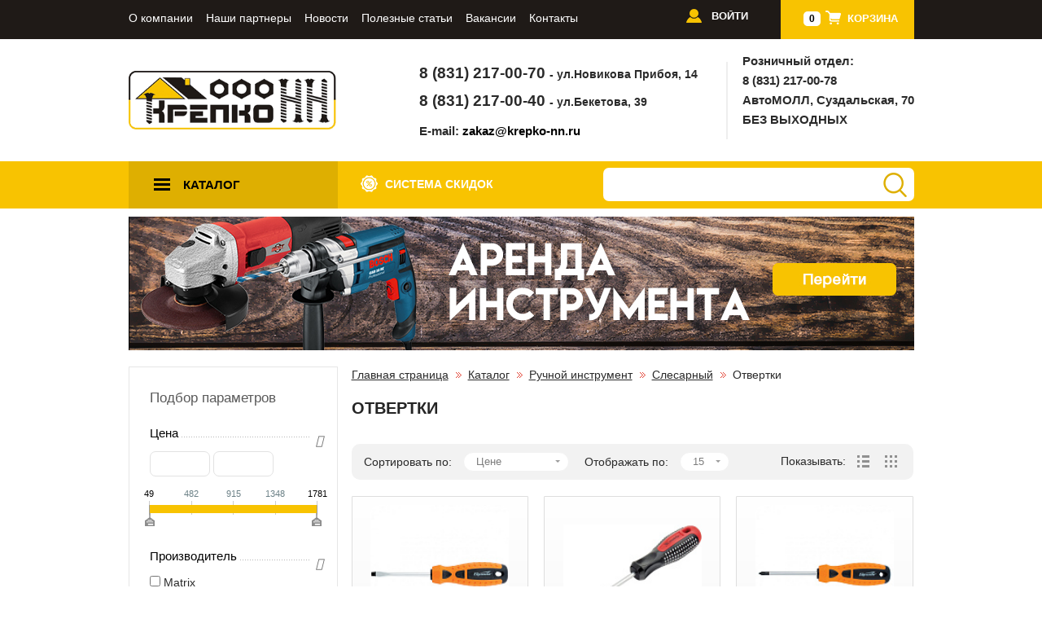

--- FILE ---
content_type: text/html; charset=UTF-8
request_url: https://krepko-nn.ru/catalog/ruchnoy_instrument/slesarnyy/otvertki_1/?view=masonry&PAGEN_1=2
body_size: 31453
content:

<!DOCTYPE html>
<html lang="ru">
    <head>
    	        <meta name="viewport" content="width=device-width, initial-scale=1.0, maximum-scale=1.0, user-scalable=no">
		<meta name="yandex-verification" content="7518ac767916f0a9" />
		<title>Отвертки - купить молоток, стамеску, ножовку, крепежный инструмент в Нижнем Новгороде по низкой цене - интернет-магазин Крепко-НН</title> 
        <meta http-equiv="Content-Type" content="text/html; charset=UTF-8" />
<meta name="robots" content="index, follow" />
<meta name="description" content="Хотите приобрести Отвертки? В интернет-магазине Крепко-НН вы можете купить молоток, топор, рубанок, измерительную линейку по доступной цене. Гарантия качества, характеристики, описание товаров" />
<script data-skip-moving="true">(function(w, d, n) {var cl = "bx-core";var ht = d.documentElement;var htc = ht ? ht.className : undefined;if (htc === undefined || htc.indexOf(cl) !== -1){return;}var ua = n.userAgent;if (/(iPad;)|(iPhone;)/i.test(ua)){cl += " bx-ios";}else if (/Windows/i.test(ua)){cl += ' bx-win';}else if (/Macintosh/i.test(ua)){cl += " bx-mac";}else if (/Linux/i.test(ua) && !/Android/i.test(ua)){cl += " bx-linux";}else if (/Android/i.test(ua)){cl += " bx-android";}cl += (/(ipad|iphone|android|mobile|touch)/i.test(ua) ? " bx-touch" : " bx-no-touch");cl += w.devicePixelRatio && w.devicePixelRatio >= 2? " bx-retina": " bx-no-retina";if (/AppleWebKit/.test(ua)){cl += " bx-chrome";}else if (/Opera/.test(ua)){cl += " bx-opera";}else if (/Firefox/.test(ua)){cl += " bx-firefox";}ht.className = htc ? htc + " " + cl : cl;})(window, document, navigator);</script>


<link href="/bitrix/css/main/bootstrap.min.css?1706780129121326" type="text/css"  rel="stylesheet" />
<link href="/bitrix/css/main/font-awesome.css?170678012928777" type="text/css"  rel="stylesheet" />
<link href="/bitrix/css/main/font-awesome1.css?170678012837367" type="text/css"  rel="stylesheet" />
<link href="/bitrix/js/ui/design-tokens/dist/ui.design-tokens.min.css?175705788623463" type="text/css"  rel="stylesheet" />
<link href="/bitrix/js/ui/fonts/opensans/ui.font.opensans.min.css?17570578852320" type="text/css"  rel="stylesheet" />
<link href="/bitrix/js/main/popup/dist/main.popup.bundle.min.css?175259472028056" type="text/css"  rel="stylesheet" />
<link href="/bitrix/cache/css/s1/krepko_v2/page_6952791bd024d872a97e940598172c57/page_6952791bd024d872a97e940598172c57_v1.css?176043418017723" type="text/css"  rel="stylesheet" />
<link href="/bitrix/cache/css/s1/krepko_v2/template_0901315ce266a9b743f1404cc0144819/template_0901315ce266a9b743f1404cc0144819_v1.css?1760434180140173" type="text/css"  data-template-style="true" rel="stylesheet" />




<script type="extension/settings" data-extension="currency.currency-core">{"region":"ru"}</script>



<meta property="ya:interaction" content="XML_FORM" />
<meta property="ya:interaction:url" content="https://krepko-nn.ru/catalog/ruchnoy_instrument/slesarnyy/otvertki_1/?view=masonry&PAGEN_1=2&mode=xml" />



            </head>
    <body>
    			<div class="workarea">
                            <div class="rent-banner">
                    <div class="close">&#x2716;</div>
                    <div class="img" onclick='location.href="http://arenda.krepko-nn.ru/"'></div>
                    <div class="text" onclick='location.href="http://arenda.krepko-nn.ru/"'>                        Мы открыли новый сайт по аренде инструмента
                    </div>
                </div>
            			<header class="header">
				<nav class="other-nav">
					<div class="container" style="">

						
<ul class="other-nav__list other-nav__list-general">


	
	
		
							<li class="other-nav__list-item"><a href="/about/" class="other-nav__list-link other-nav__list-link_view_drop root-item">О компании</a></li>
			
		
	
	

	
	
		
							<li class="other-nav__list-item"><a href="/partners/" class="other-nav__list-link other-nav__list-link_view_drop root-item">Наши партнеры</a></li>
			
		
	
	

	
	
		
							<li class="other-nav__list-item"><a href="/news/" class="other-nav__list-link other-nav__list-link_view_drop root-item">Новости</a></li>
			
		
	
	

	
	
		
							<li class="other-nav__list-item"><a href="/articles/" class="other-nav__list-link other-nav__list-link_view_drop root-item">Полезные статьи</a></li>
			
		
	
	

	
	
		
							<li class="other-nav__list-item"><a href="/vacancies/" class="other-nav__list-link other-nav__list-link_view_drop root-item">Вакансии</a></li>
			
		
	
	

	
	
		
							<li class="other-nav__list-item"><a href="/contacts/" class="other-nav__list-link other-nav__list-link_view_drop root-item">Контакты</a></li>
			
		
	
	


</ul>



						
						<div class="cart-box">
							
<div id="bx_basket1" class="bx-basket bx-opener">
	<!--'start_frame_cache_bx_cart_block'-->
<div class="bx-hdr-profile">
	
	
	<div class="bx-basket-block">
		<span class="icon-cart-num">0</span>
		<i class="icon icon-cart icon-cart-num-wrap"></i><a href="/personal/cart/" class="main-nav__list-link-cart">Корзина</a>
					</div>
</div>
<!--'end_frame_cache_bx_cart_block'--></div>

						</div>
                        						<div class="newauth-box">
															<a class="other-nav__list-link other-nav__list-signup-link" href="/login/"><i class="icon icon-auth"></i><span>Войти</span></a>
													</div>


						<div class="other-menu__btn">
							<span class="menu-lines menu-lines--white">
								<span class="menu-lines__row menu-lines__row--white"></span>
								<span class="menu-lines__row menu-lines__row--white"></span>
								<span class="menu-lines__row menu-lines__row--white"></span>
							</span>
						</div>
					</div>
				</nav>
								<div class="header__inner">
					<div class="container">
						<div class="logo">
							<a href="/" class="logo-link" style="background: url(/images/logo.png) no-repeat center">
							</a>
						</div>
						<div class="mobile-show mobile-phone">
							<div class="mobile-phone__child">
                                <a href="tel:+78312170070">
								8 (831) 217-00-70&nbsp;<span style="font-size:14px">- ул.Новикова Прибоя, 14<br>
</span>                                </a>
							</div>
							<div class="mobile-phone__child">
                                <a href="tel:+78312170040">                            
								8 (831) 217-00-40&nbsp;<span style="font-size:14px">- ул.Бекетова, 39</span> 
                                </a>    
							</div>
                            
                            <div class="mobile-phone__child">
                                <a href="tel:+78312170069">
                                 8 (831) 217-00-78&nbsp;<span style="font-size:14px">- АвтоМОЛЛ, Суздальская, 70</span>                                </a>
                            </div>                          
						</div>
						<div class="mobile-show mobile-callback" style="padding-top: 10px;">
							<a href="#callback" class="js-callback btn" style='display: none;'>
								Перезвоните мне						
							</a>	
							<b>E-mail: </b>  
							<a href="mailto:zakaz@krepko-nn.ru" target="_blank">zakaz@krepko-nn.ru</a><br>				
						</div>
						<div class="main-info">
                        
							<div class="contactus-box">
								<div class="phone-box">
                                    <a href="/contacts/#shop1">
                                        <div class="phone-box__child">                                     
                                            8 (831) 217-00-70&nbsp;<span style="font-size:14px">- ул.Новикова Прибоя, 14<br>
</span>                                      
                                        </div>
                                    </a>
                                    <a href="/contacts/#shop2">
                                        <div class="phone-box__child">
                                            8 (831) 217-00-40&nbsp;<span style="font-size:14px">- ул.Бекетова, 39</span>                                        </div>
                                    </a>
								</div>
								<div class="callme-box">
									<a href="#callback" class="js-callback" style='display: none;'>
										<i class="icon icon-phone"></i>
										<span>Перезвоните мне										<span>
									</a>
											<b>E-mail: </b>  
									<a href="mailto:zakaz@krepko-nn.ru" target="_blank">zakaz@krepko-nn.ru</a><br>									
								</div>
							</div>
							<div class="workhour-box">
								<div class="workhour-box__body">                                   
                                    <div class="workhour-box__head">Розничный отдел:</div>
                                    <a href="/contacts/#shop3">
<div>
	 8 (831) 217-00-78<br>
</div>
<div>
	 АвтоМОЛЛ, Суздальская, 70
</div>
 </a>
<div style="text-transform: uppercase;">
	 Без выходных
</div>
<br>								</div>
							</div>
						</div>
					</div>                  
				</div>
				
                <nav class="main-nav">
					<div class="container">
						<div class="main-nav__catalog-grid">
							<div class="main-nav__catalog">
								<div class="btn-catalog" style="text-align: left;">
									<span class="menu-lines">
										<span class="menu-lines__row"></span>
										<span class="menu-lines__row"></span>
										<span class="menu-lines__row"></span>
									</span>
									<span class="btn-catalog__label">Каталог</span>
								</div>

								
																
	
	<ul class='main-nav__catalog-list'>
	<li id="bx_1847241719_48" class="main-nav__catalog-item"><a class="main-nav__catalog-link" href="/catalog/krepezhnye_izdeliya/"><i class="font-icon icon-angle-right">&#xe803;</i>Крепежные изделия</a>
		<div class="main-nav__submenu-wrap"><div class="main-nav__submenu-title">Крепежные изделия</div><ul class='catalog__list main-nav__catalog-sublist'>
		<li id="bx_1847241719_725" class="catalog__list-item"><a class="catalog__list-link" href="/catalog/krepezhnye_izdeliya/nerzhaveyushchiy_krepezh_a1_a2_a4/">Нержавеющий крепеж (А1, А2, А4)&nbsp;(574)</a></li>
		<li id="bx_1847241719_50" class="catalog__list-item"><a class="catalog__list-link" href="/catalog/krepezhnye_izdeliya/samorezy/">Саморезы&nbsp;(274)</a></li>
		<li id="bx_1847241719_54" class="catalog__list-item"><a class="catalog__list-link" href="/catalog/krepezhnye_izdeliya/shurupy/">Шурупы&nbsp;(426)</a></li>
		<li id="bx_1847241719_55" class="catalog__list-item"><a class="catalog__list-link" href="/catalog/krepezhnye_izdeliya/dyubelnaya_tekhnika/">Дюбельная техника&nbsp;(236)</a></li>
		<li id="bx_1847241719_56" class="catalog__list-item"><a class="catalog__list-link" href="/catalog/krepezhnye_izdeliya/ankernaya_tekhnika/">Анкерная техника&nbsp;(112)</a></li>
		<li id="bx_1847241719_57" class="catalog__list-item"><a class="catalog__list-link" href="/catalog/krepezhnye_izdeliya/metricheskiy_krepezh/">Метрический крепеж&nbsp;(447)</a></li>
		<li id="bx_1847241719_58" class="catalog__list-item"><a class="catalog__list-link" href="/catalog/krepezhnye_izdeliya/takelazh/">Такелаж&nbsp;(295)</a></li>
		<li id="bx_1847241719_59" class="catalog__list-item"><a class="catalog__list-link" href="/catalog/krepezhnye_izdeliya/zaklepki/">Заклепки&nbsp;(101)</a></li>
		<li id="bx_1847241719_60" class="catalog__list-item"><a class="catalog__list-link" href="/catalog/krepezhnye_izdeliya/khimicheskiy_krepezh/">Химический крепеж&nbsp;(21)</a></li>
		<li id="bx_1847241719_61" class="catalog__list-item"><a class="catalog__list-link" href="/catalog/krepezhnye_izdeliya/gvozdi_skoby/">Гвозди, скобы&nbsp;(74)</a></li>
		<li id="bx_1847241719_62" class="catalog__list-item"><a class="catalog__list-link" href="/catalog/krepezhnye_izdeliya/perforirovannyy_krepezh_ugolki/">Перфорированный крепеж. Уголки.&nbsp;(191)</a></li>
		<li id="bx_1847241719_63" class="catalog__list-item"><a class="catalog__list-link" href="/catalog/krepezhnye_izdeliya/santekhnicheskiy_krepezh/">Сантехнический крепеж&nbsp;(217)</a></li>
		<li id="bx_1847241719_64" class="catalog__list-item"><a class="catalog__list-link" href="/catalog/krepezhnye_izdeliya/elektroustanovochnyy_krepezh/">Электроустановочный крепеж&nbsp;(108)</a></li>
		<li id="bx_1847241719_65" class="catalog__list-item"><a class="catalog__list-link" href="/catalog/krepezhnye_izdeliya/ventilyatsionnyy_krepezh/">Вентиляционный крепеж&nbsp;(40)</a></li>
		<li id="bx_1847241719_66" class="catalog__list-item"><a class="catalog__list-link" href="/catalog/krepezhnye_izdeliya/mebelnyy_krepezh/">Мебельный крепеж&nbsp;(62)</a></li>
		<li id="bx_1847241719_67" class="catalog__list-item"><a class="catalog__list-link" href="/catalog/krepezhnye_izdeliya/montazhnye_izdeliya/">Монтажные изделия&nbsp;(32)</a></li>
		<li id="bx_1847241719_68" class="catalog__list-item"><a class="catalog__list-link" href="/catalog/krepezhnye_izdeliya/spetsialnyy_krepezh/">Специальный крепеж&nbsp;(36)</a></li>
		<li id="bx_1847241719_851" class="catalog__list-item"><a class="catalog__list-link" href="/catalog/krepezhnye_izdeliya/latunnyy_krepezh_1/">Латунный Крепеж&nbsp;(370)</a></li>
		<li id="bx_1847241719_866" class="catalog__list-item"><a class="catalog__list-link" href="/catalog/krepezhnye_izdeliya/vysokoprochnyy_krepezh/">Высокопрочный Крепеж&nbsp;(451)</a></li>
		<li id="bx_1847241719_872" class="catalog__list-item"><a class="catalog__list-link" href="/catalog/krepezhnye_izdeliya/antivandalnyy_nerzhaveyushchiy_krepezh_a2/">Антивандальный нержавеющий крепеж А2&nbsp;(722)</a></li>
		<li id="bx_1847241719_1214" class="catalog__list-item"><a class="catalog__list-link" href="/catalog/krepezhnye_izdeliya/elektrody_i_svarochnaya_provolka/">Электроды и сварочная проволка&nbsp;(25)</a></li>
		</ul></div>
	
	</li>
	<li id="bx_1847241719_905" class="main-nav__catalog-item"><a class="main-nav__catalog-link" href="/catalog/inzhenernaya_santekhnika/"><i class="font-icon icon-angle-right">&#xe803;</i>Инженерная сантехника</a>
		<div class="main-nav__submenu-wrap"><div class="main-nav__submenu-title">Инженерная сантехника</div><ul class='catalog__list main-nav__catalog-sublist'>
		<li id="bx_1847241719_906" class="catalog__list-item"><a class="catalog__list-link" href="/catalog/inzhenernaya_santekhnika/polipropilenovye_truby_i_opory_seryy/">Полипропиленовые трубы и опоры Серый&nbsp;(17)</a></li>
		<li id="bx_1847241719_907" class="catalog__list-item"><a class="catalog__list-link" href="/catalog/inzhenernaya_santekhnika/polipropilenovye_fitingi_seryy/">Полипропиленовые фитинги Серый&nbsp;(168)</a></li>
		<li id="bx_1847241719_1183" class="catalog__list-item"><a class="catalog__list-link" href="/catalog/inzhenernaya_santekhnika/polipropilenovye_truby_i_opory_belyy/">Полипропиленовые трубы и опоры Белый&nbsp;(15)</a></li>
		<li id="bx_1847241719_1184" class="catalog__list-item"><a class="catalog__list-link" href="/catalog/inzhenernaya_santekhnika/polipropilenovye_fitingi_belyy/">Полипропиленовые фитинги Белый&nbsp;(140)</a></li>
		<li id="bx_1847241719_959" class="catalog__list-item"><a class="catalog__list-link" href="/catalog/inzhenernaya_santekhnika/metalloplastikovye_truby/">Металлопластиковые трубы&nbsp;(27)</a></li>
		<li id="bx_1847241719_960" class="catalog__list-item"><a class="catalog__list-link" href="/catalog/inzhenernaya_santekhnika/obzhimnye_fitingi_dlya_metalloplastikovykh_trub/">Обжимные фитинги для металлопластиковых труб&nbsp;(47)</a></li>
		<li id="bx_1847241719_974" class="catalog__list-item"><a class="catalog__list-link" href="/catalog/inzhenernaya_santekhnika/pnd_truby_i_fitingi/">ПНД трубы и фитинги&nbsp;(145)</a></li>
		<li id="bx_1847241719_980" class="catalog__list-item"><a class="catalog__list-link" href="/catalog/inzhenernaya_santekhnika/kanalizatsionnye_truby_i_fitingi/">Канализационные трубы и фитинги&nbsp;(131)</a></li>
		<li id="bx_1847241719_996" class="catalog__list-item"><a class="catalog__list-link" href="/catalog/inzhenernaya_santekhnika/kanalizatsionnye_truby_i_fitingi_dlya_naruzhnoy_kanalizatsii/">Канализационные трубы и фитинги для наружной канализации&nbsp;(33)</a></li>
		<li id="bx_1847241719_997" class="catalog__list-item"><a class="catalog__list-link" href="/catalog/inzhenernaya_santekhnika/rezbovye_latunnye_fitingi/">Резьбовые латунные фитинги&nbsp;(274)</a></li>
		<li id="bx_1847241719_1182" class="catalog__list-item"><a class="catalog__list-link" href="/catalog/inzhenernaya_santekhnika/rezbovye_stalnye_i_chugunnye_fitingi/">Резьбовые стальные и чугунные фитинги&nbsp;(22)</a></li>
		<li id="bx_1847241719_1181" class="catalog__list-item"><a class="catalog__list-link" href="/catalog/inzhenernaya_santekhnika/truby_iz_nerzhaveyushchey_stali/">Трубы из нержавеющей стали&nbsp;(31)</a></li>
		<li id="bx_1847241719_1250" class="catalog__list-item"><a class="catalog__list-link" href="/catalog/inzhenernaya_santekhnika/fitingi_dlya_gofrirovannykh_trub_iz_nerzhaveyki/">Фитинги для гофрированных труб из нержавейки&nbsp;(17)</a></li>
		<li id="bx_1847241719_1055" class="catalog__list-item"><a class="catalog__list-link" href="/catalog/inzhenernaya_santekhnika/sifony/">Сифоны&nbsp;(83)</a></li>
		<li id="bx_1847241719_1063" class="catalog__list-item"><a class="catalog__list-link" href="/catalog/inzhenernaya_santekhnika/klapana_predokhranitelnye_kollektory_manometry/">Клапана предохранительные, коллекторы манометры&nbsp;(45)</a></li>
		<li id="bx_1847241719_1064" class="catalog__list-item"><a class="catalog__list-link" href="/catalog/inzhenernaya_santekhnika/vodoschetchiki/">Водосчетчики&nbsp;(8)</a></li>
		<li id="bx_1847241719_1065" class="catalog__list-item"><a class="catalog__list-link" href="/catalog/inzhenernaya_santekhnika/instrument_dlya_santekhniki_raskhodnye_materialy/">Инструмент для сантехники, расходные материалы&nbsp;(50)</a></li>
		<li id="bx_1847241719_1124" class="catalog__list-item"><a class="catalog__list-link" href="/catalog/inzhenernaya_santekhnika/teplyy_pol/">Теплый пол&nbsp;(19)</a></li>
		<li id="bx_1847241719_1066" class="catalog__list-item"><a class="catalog__list-link" href="/catalog/inzhenernaya_santekhnika/radiatory_i_komplektuyushchie/">Радиаторы и комплектующие&nbsp;(53)</a></li>
		<li id="bx_1847241719_1068" class="catalog__list-item"><a class="catalog__list-link" href="/catalog/inzhenernaya_santekhnika/trosa_santekhnicheskie/">Троса сантехнические&nbsp;(8)</a></li>
		<li id="bx_1847241719_1069" class="catalog__list-item"><a class="catalog__list-link" href="/catalog/inzhenernaya_santekhnika/gazovaya_podvodka/">Газовая подводка&nbsp;(34)</a></li>
		<li id="bx_1847241719_1129" class="catalog__list-item"><a class="catalog__list-link" href="/catalog/inzhenernaya_santekhnika/uteplitel_dlya_trub/">Утеплитель для труб&nbsp;(9)</a></li>
		<li id="bx_1847241719_1070" class="catalog__list-item"><a class="catalog__list-link" href="/catalog/inzhenernaya_santekhnika/uplotnitelnye_prokladki_i_koltsa_/">Уплотнительные прокладки и кольца&nbsp;(23)</a></li>
		<li id="bx_1847241719_1071" class="catalog__list-item"><a class="catalog__list-link" href="/catalog/inzhenernaya_santekhnika/podvodka_k_smesitelyam_i_stiralnym_mashinam_/">Подводка к смесителям и стиральным машинам&nbsp;(55)</a></li>
		<li id="bx_1847241719_1072" class="catalog__list-item"><a class="catalog__list-link" href="/catalog/inzhenernaya_santekhnika/filtr_dlya_vody/">Фильтр для воды&nbsp;(9)</a></li>
		<li id="bx_1847241719_1155" class="catalog__list-item"><a class="catalog__list-link" href="/catalog/inzhenernaya_santekhnika/smesiteli/">Смесители&nbsp;(36)</a></li>
		<li id="bx_1847241719_1173" class="catalog__list-item"><a class="catalog__list-link" href="/catalog/inzhenernaya_santekhnika/aksessuary/">Аксессуары&nbsp;(49)</a></li>
		<li id="bx_1847241719_1174" class="catalog__list-item"><a class="catalog__list-link" href="/catalog/inzhenernaya_santekhnika/avariynyy_khomut/">Аварийный хомут&nbsp;(8)</a></li>
		<li id="bx_1847241719_1175" class="catalog__list-item"><a class="catalog__list-link" href="/catalog/inzhenernaya_santekhnika/atomatika/">Атоматика&nbsp;(6)</a></li>
		<li id="bx_1847241719_1176" class="catalog__list-item"><a class="catalog__list-link" href="/catalog/inzhenernaya_santekhnika/rasshiritelnye_baki/">Расширительные баки&nbsp;(15)</a></li>
		<li id="bx_1847241719_1177" class="catalog__list-item"><a class="catalog__list-link" href="/catalog/inzhenernaya_santekhnika/nasosy_1/">Насосы&nbsp;(22)</a></li>
		<li id="bx_1847241719_1178" class="catalog__list-item"><a class="catalog__list-link" href="/catalog/inzhenernaya_santekhnika/kran_buksa/">Кран букса&nbsp;(13)</a></li>
		<li id="bx_1847241719_1179" class="catalog__list-item"><a class="catalog__list-link" href="/catalog/inzhenernaya_santekhnika/silovye_khomuty/">Силовые хомуты&nbsp;(7)</a></li>
		<li id="bx_1847241719_1180" class="catalog__list-item"><a class="catalog__list-link" href="/catalog/inzhenernaya_santekhnika/gidroakkumulyatory/">Гидроаккумуляторы&nbsp;(4)</a></li>
		<li id="bx_1847241719_1229" class="catalog__list-item"><a class="catalog__list-link" href="/catalog/inzhenernaya_santekhnika/livnyevaya_kanalizatsiya/">Ливнёвая канализация&nbsp;(25)</a></li>
		<li id="bx_1847241719_1230" class="catalog__list-item"><a class="catalog__list-link" href="/catalog/inzhenernaya_santekhnika/polotentsesushiteli_i_fitingi/">Полотенцесушители и фитинги&nbsp;(19)</a></li>
		</ul></div>
	
	</li>
	<li id="bx_1847241719_1100" class="main-nav__catalog-item"><a class="main-nav__catalog-link" href="/catalog/ventilyatsiya/"><i class="font-icon icon-angle-right">&#xe803;</i>Вентиляция</a>
		<div class="main-nav__submenu-wrap"><div class="main-nav__submenu-title">Вентиляция</div><ul class='catalog__list main-nav__catalog-sublist'>
		<li id="bx_1847241719_1101" class="catalog__list-item"><a class="catalog__list-link" href="/catalog/ventilyatsiya/anemostaty/">Анемостаты&nbsp;(5)</a></li>
		<li id="bx_1847241719_1102" class="catalog__list-item"><a class="catalog__list-link" href="/catalog/ventilyatsiya/ventilyatory/">Вентиляторы&nbsp;(37)</a></li>
		<li id="bx_1847241719_1103" class="catalog__list-item"><a class="catalog__list-link" href="/catalog/ventilyatsiya/gofry_i_tortsevye_ploshchadki/">Гофры  и торцевые площадки&nbsp;(38)</a></li>
		<li id="bx_1847241719_1106" class="catalog__list-item"><a class="catalog__list-link" href="/catalog/ventilyatsiya/lyuchki_santekhnicheskie/">Лючки сантехнические&nbsp;(42)</a></li>
		<li id="bx_1847241719_1109" class="catalog__list-item"><a class="catalog__list-link" href="/catalog/ventilyatsiya/plastikovye_korob/">Пластиковые короб&nbsp;(71)</a></li>
		<li id="bx_1847241719_1112" class="catalog__list-item"><a class="catalog__list-link" href="/catalog/ventilyatsiya/reshetki_ventilyatsionnye/">Решетки вентиляционные&nbsp;(74)</a></li>
		<li id="bx_1847241719_1199" class="catalog__list-item"><a class="catalog__list-link" href="/catalog/ventilyatsiya/otsinkovannaya_ventilyatsiya/">Оцинкованная вентиляция&nbsp;(28)</a></li>
		</ul></div>
	
	</li>
	<li id="bx_1847241719_70" class="main-nav__catalog-item"><a class="main-nav__catalog-link" href="/catalog/ruchnoy_instrument/"><i class="font-icon icon-angle-right">&#xe803;</i>Ручной инструмент</a>
		<div class="main-nav__submenu-wrap"><div class="main-nav__submenu-title">Ручной инструмент</div><ul class='catalog__list main-nav__catalog-sublist'>
		<li id="bx_1847241719_71" class="catalog__list-item"><a class="catalog__list-link" href="/catalog/ruchnoy_instrument/slesarnyy/">Слесарный&nbsp;(705)</a></li>
		<li id="bx_1847241719_72" class="catalog__list-item"><a class="catalog__list-link" href="/catalog/ruchnoy_instrument/stolyarnyy/">Столярный&nbsp;(135)</a></li>
		<li id="bx_1847241719_73" class="catalog__list-item"><a class="catalog__list-link" href="/catalog/ruchnoy_instrument/izmeritelnyy/">Измерительный&nbsp;(149)</a></li>
		<li id="bx_1847241719_74" class="catalog__list-item"><a class="catalog__list-link" href="/catalog/ruchnoy_instrument/krepezhnyy/">Крепежный&nbsp;(58)</a></li>
		<li id="bx_1847241719_75" class="catalog__list-item"><a class="catalog__list-link" href="/catalog/ruchnoy_instrument/avtomobilnyy/">Автомобильный&nbsp;(50)</a></li>
		<li id="bx_1847241719_77" class="catalog__list-item"><a class="catalog__list-link" href="/catalog/ruchnoy_instrument/otdelochno_montazhnyy/">Отделочно-монтажный&nbsp;(328)</a></li>
		<li id="bx_1847241719_78" class="catalog__list-item"><a class="catalog__list-link" href="/catalog/ruchnoy_instrument/prochee_1/">Прочее&nbsp;(43)</a></li>
		<li id="bx_1847241719_348" class="catalog__list-item"><a class="catalog__list-link" href="/catalog/ruchnoy_instrument/rezhushchiy_instrument/">Режущий инструмент&nbsp;(164)</a></li>
		</ul></div>
	
	</li>
	<li id="bx_1847241719_79" class="main-nav__catalog-item"><a class="main-nav__catalog-link" href="/catalog/elektro_benzo_instrumenty/"><i class="font-icon icon-angle-right">&#xe803;</i>Электро-бензо инструменты</a>
		<div class="main-nav__submenu-wrap"><div class="main-nav__submenu-title">Электро-бензо инструменты</div><ul class='catalog__list main-nav__catalog-sublist'>
		<li id="bx_1847241719_80" class="catalog__list-item"><a class="catalog__list-link" href="/catalog/elektro_benzo_instrumenty/payalniki/">Паяльники&nbsp;(6)</a></li>
		<li id="bx_1847241719_81" class="catalog__list-item"><a class="catalog__list-link" href="/catalog/elektro_benzo_instrumenty/pistolety_termokleyashchie/">Пистолеты термоклеящие&nbsp;(7)</a></li>
		<li id="bx_1847241719_82" class="catalog__list-item"><a class="catalog__list-link" href="/catalog/elektro_benzo_instrumenty/dreli/">Дрели&nbsp;(15)</a></li>
		<li id="bx_1847241719_475" class="catalog__list-item"><a class="catalog__list-link" href="/catalog/elektro_benzo_instrumenty/perforatory/">Перфораторы&nbsp;(9)</a></li>
		<li id="bx_1847241719_476" class="catalog__list-item"><a class="catalog__list-link" href="/catalog/elektro_benzo_instrumenty/shurupoverty/">Шуруповерты&nbsp;(24)</a></li>
		<li id="bx_1847241719_715" class="catalog__list-item"><a class="catalog__list-link" href="/catalog/elektro_benzo_instrumenty/plitkorezy_elektricheskie/">Плиткорезы электрические&nbsp;(1)</a></li>
		<li id="bx_1847241719_477" class="catalog__list-item"><a class="catalog__list-link" href="/catalog/elektro_benzo_instrumenty/uglovye_shlifovalnye_mashiny/">Угловые шлифовальные машины&nbsp;(37)</a></li>
		<li id="bx_1847241719_478" class="catalog__list-item"><a class="catalog__list-link" href="/catalog/elektro_benzo_instrumenty/polirovalnye_mashiny/">Полировальные машины&nbsp;(6)</a></li>
		<li id="bx_1847241719_716" class="catalog__list-item"><a class="catalog__list-link" href="/catalog/elektro_benzo_instrumenty/trimery_sadovye/">Тримеры садовые&nbsp;(3)</a></li>
		<li id="bx_1847241719_479" class="catalog__list-item"><a class="catalog__list-link" href="/catalog/elektro_benzo_instrumenty/diskovye_pily/">Дисковые пилы&nbsp;(11)</a></li>
		<li id="bx_1847241719_480" class="catalog__list-item"><a class="catalog__list-link" href="/catalog/elektro_benzo_instrumenty/pily_tsepnye/">Пилы цепные&nbsp;(2)</a></li>
		<li id="bx_1847241719_481" class="catalog__list-item"><a class="catalog__list-link" href="/catalog/elektro_benzo_instrumenty/rubanki_1/">Рубанки&nbsp;(4)</a></li>
		<li id="bx_1847241719_482" class="catalog__list-item"><a class="catalog__list-link" href="/catalog/elektro_benzo_instrumenty/lobziki/">Лобзики&nbsp;(13)</a></li>
		<li id="bx_1847241719_483" class="catalog__list-item"><a class="catalog__list-link" href="/catalog/elektro_benzo_instrumenty/feny/">Фены&nbsp;(6)</a></li>
		<li id="bx_1847241719_484" class="catalog__list-item"><a class="catalog__list-link" href="/catalog/elektro_benzo_instrumenty/shtroborezy/">Штроборезы&nbsp;(4)</a></li>
		<li id="bx_1847241719_485" class="catalog__list-item"><a class="catalog__list-link" href="/catalog/elektro_benzo_instrumenty/apparat_dlya_svarki_trub/">Аппарат для сварки труб&nbsp;(2)</a></li>
		<li id="bx_1847241719_486" class="catalog__list-item"><a class="catalog__list-link" href="/catalog/elektro_benzo_instrumenty/tochilnye_stanki/">Точильные станки&nbsp;(3)</a></li>
		<li id="bx_1847241719_487" class="catalog__list-item"><a class="catalog__list-link" href="/catalog/elektro_benzo_instrumenty/steplery_elektricheskie/">Степлеры электрические&nbsp;(9)</a></li>
		<li id="bx_1847241719_488" class="catalog__list-item"><a class="catalog__list-link" href="/catalog/elektro_benzo_instrumenty/gravery/">Граверы&nbsp;(2)</a></li>
		<li id="bx_1847241719_490" class="catalog__list-item"><a class="catalog__list-link" href="/catalog/elektro_benzo_instrumenty/kraskopulty/">Краскопульты&nbsp;(6)</a></li>
		<li id="bx_1847241719_779" class="catalog__list-item"><a class="catalog__list-link" href="/catalog/elektro_benzo_instrumenty/pylesosy_stroitelnye/">Пылесосы строительные&nbsp;(1)</a></li>
		<li id="bx_1847241719_780" class="catalog__list-item"><a class="catalog__list-link" href="/catalog/elektro_benzo_instrumenty/nozhnitsy_po_metallu/">Ножницы по металлу&nbsp;(1)</a></li>
		<li id="bx_1847241719_1127" class="catalog__list-item"><a class="catalog__list-link" href="/catalog/elektro_benzo_instrumenty/gaykovert/">Гайковерт&nbsp;(2)</a></li>
		<li id="bx_1847241719_1215" class="catalog__list-item"><a class="catalog__list-link" href="/catalog/elektro_benzo_instrumenty/generatory_1/">Генераторы</a></li>
		<li id="bx_1847241719_1216" class="catalog__list-item"><a class="catalog__list-link" href="/catalog/elektro_benzo_instrumenty/svarochnoe_oborudovanie_2/">Сварочное оборудование&nbsp;(26)</a></li>
		<li id="bx_1847241719_1217" class="catalog__list-item"><a class="catalog__list-link" href="/catalog/elektro_benzo_instrumenty/betonosmesiteli/">Бетоносмесители</a></li>
		<li id="bx_1847241719_1218" class="catalog__list-item"><a class="catalog__list-link" href="/catalog/elektro_benzo_instrumenty/teplovye_pushki_2/">Тепловые пушки&nbsp;(8)</a></li>
		<li id="bx_1847241719_1219" class="catalog__list-item"><a class="catalog__list-link" href="/catalog/elektro_benzo_instrumenty/kompressora/">Компрессора&nbsp;(8)</a></li>
		<li id="bx_1847241719_1220" class="catalog__list-item"><a class="catalog__list-link" href="/catalog/elektro_benzo_instrumenty/nasosy_2/">Насосы&nbsp;(11)</a></li>
		</ul></div>
	
	</li>
	<li id="bx_1847241719_98" class="main-nav__catalog-item"><a class="main-nav__catalog-link" href="/catalog/raskhodnye_materialy/"><i class="font-icon icon-angle-right">&#xe803;</i>Расходные материалы</a>
		<div class="main-nav__submenu-wrap"><div class="main-nav__submenu-title">Расходные материалы</div><ul class='catalog__list main-nav__catalog-sublist'>
		<li id="bx_1847241719_99" class="catalog__list-item"><a class="catalog__list-link" href="/catalog/raskhodnye_materialy/osnastka_dlya_elektroinstrumenta/">Оснастка для электроинструмента&nbsp;(1655)</a></li>
		<li id="bx_1847241719_101" class="catalog__list-item"><a class="catalog__list-link" href="/catalog/raskhodnye_materialy/germetiki_zhidkie_gvozdi/">Герметики, жидкие гвозди&nbsp;(123)</a></li>
		<li id="bx_1847241719_104" class="catalog__list-item"><a class="catalog__list-link" href="/catalog/raskhodnye_materialy/lenty_skotchi_izolenty/">Ленты, скотчи, изоленты&nbsp;(58)</a></li>
		<li id="bx_1847241719_105" class="catalog__list-item"><a class="catalog__list-link" href="/catalog/raskhodnye_materialy/uplotniteli_dlya_okon_i_dverey/">Уплотнители для окон и дверей&nbsp;(28)</a></li>
		<li id="bx_1847241719_106" class="catalog__list-item"><a class="catalog__list-link" href="/catalog/raskhodnye_materialy/mezhventsovye_uplotniteli/">Межвенцовые уплотнители&nbsp;(20)</a></li>
		<li id="bx_1847241719_107" class="catalog__list-item"><a class="catalog__list-link" href="/catalog/raskhodnye_materialy/dzhutovye_kanaty/">Джутовые канаты&nbsp;(6)</a></li>
		<li id="bx_1847241719_693" class="catalog__list-item"><a class="catalog__list-link" href="/catalog/raskhodnye_materialy/pena_montazhnaya_1/">Пена монтажная&nbsp;(30)</a></li>
		<li id="bx_1847241719_450" class="catalog__list-item"><a class="catalog__list-link" href="/catalog/raskhodnye_materialy/setki_abrazivnye/">Сетки абразивные&nbsp;(9)</a></li>
		<li id="bx_1847241719_451" class="catalog__list-item"><a class="catalog__list-link" href="/catalog/raskhodnye_materialy/shliflisty_gubki_bruski/">Шлифлисты,губки,бруски&nbsp;(30)</a></li>
		<li id="bx_1847241719_452" class="catalog__list-item"><a class="catalog__list-link" href="/catalog/raskhodnye_materialy/polotna_po_metallu/">Полотна по металлу&nbsp;(5)</a></li>
		<li id="bx_1847241719_457" class="catalog__list-item"><a class="catalog__list-link" href="/catalog/raskhodnye_materialy/ochistitel/">Очиститель&nbsp;(9)</a></li>
		<li id="bx_1847241719_458" class="catalog__list-item"><a class="catalog__list-link" href="/catalog/raskhodnye_materialy/masla_smazki_zhidkosti/">Масла, смазки, жидкости.&nbsp;(6)</a></li>
		</ul></div>
	
	</li>
	<li id="bx_1847241719_108" class="main-nav__catalog-item"><a class="main-nav__catalog-link" href="/catalog/elektrika/"><i class="font-icon icon-angle-right">&#xe803;</i>Электрика</a>
		<div class="main-nav__submenu-wrap"><div class="main-nav__submenu-title">Электрика</div><ul class='catalog__list main-nav__catalog-sublist'>
		<li id="bx_1847241719_110" class="catalog__list-item"><a class="catalog__list-link" href="/catalog/elektrika/elektroustanovochnoe_oborudovanie/">Электроустановочное оборудование&nbsp;(95)</a></li>
		<li id="bx_1847241719_111" class="catalog__list-item"><a class="catalog__list-link" href="/catalog/elektrika/elektrozashchitnaya_produktsiya/">Электрозащитная продукция&nbsp;(33)</a></li>
		<li id="bx_1847241719_112" class="catalog__list-item"><a class="catalog__list-link" href="/catalog/elektrika/elektro_kabelensushchie_sistemy/">Электро кабеленсущие системы&nbsp;(23)</a></li>
		<li id="bx_1847241719_114" class="catalog__list-item"><a class="catalog__list-link" href="/catalog/elektrika/elektrolampy/">Электролампы&nbsp;(74)</a></li>
		<li id="bx_1847241719_115" class="catalog__list-item"><a class="catalog__list-link" href="/catalog/elektrika/elektrobytovye_tovary/">Электробытовые товары&nbsp;(129)</a></li>
		<li id="bx_1847241719_694" class="catalog__list-item"><a class="catalog__list-link" href="/catalog/elektrika/kabelnaya_produktsiya_1/">Кабельная продукция&nbsp;(29)</a></li>
		</ul></div>
	
	</li>
	<li id="bx_1847241719_695" class="main-nav__catalog-item"><a class="main-nav__catalog-link" href="/catalog/sadovyy_inventar/"><i class="font-icon icon-angle-right">&#xe803;</i>Садовый инвентарь</a>
		<div class="main-nav__submenu-wrap"><div class="main-nav__submenu-title">Садовый инвентарь</div><ul class='catalog__list main-nav__catalog-sublist'>
		<li id="bx_1847241719_720" class="catalog__list-item"><a class="catalog__list-link" href="/catalog/sadovyy_inventar/adaptery_i_perekhodniki_dlya_shlangov/">Адаптеры и переходники для шлангов&nbsp;(94)</a></li>
		<li id="bx_1847241719_721" class="catalog__list-item"><a class="catalog__list-link" href="/catalog/sadovyy_inventar/raspyliteli/">Распылители&nbsp;(27)</a></li>
		<li id="bx_1847241719_706" class="catalog__list-item"><a class="catalog__list-link" href="/catalog/sadovyy_inventar/cherenki_1/">Черенки&nbsp;(10)</a></li>
		<li id="bx_1847241719_696" class="catalog__list-item"><a class="catalog__list-link" href="/catalog/sadovyy_inventar/lopaty_1/">Лопаты&nbsp;(13)</a></li>
		<li id="bx_1847241719_707" class="catalog__list-item"><a class="catalog__list-link" href="/catalog/sadovyy_inventar/snegouborochnyy_inventar_1/">Снегоуборочный инвентарь&nbsp;(31)</a></li>
		<li id="bx_1847241719_708" class="catalog__list-item"><a class="catalog__list-link" href="/catalog/sadovyy_inventar/vedra_otsinkovannye_1/">Ведра оцинкованные&nbsp;(3)</a></li>
		<li id="bx_1847241719_709" class="catalog__list-item"><a class="catalog__list-link" href="/catalog/sadovyy_inventar/metly_1/">Метлы&nbsp;(5)</a></li>
		<li id="bx_1847241719_710" class="catalog__list-item"><a class="catalog__list-link" href="/catalog/sadovyy_inventar/tachki_sadovye_1/">Тачки садовые&nbsp;(23)</a></li>
		<li id="bx_1847241719_711" class="catalog__list-item"><a class="catalog__list-link" href="/catalog/sadovyy_inventar/shchetki__1/">Щетки&nbsp;(18)</a></li>
		<li id="bx_1847241719_712" class="catalog__list-item"><a class="catalog__list-link" href="/catalog/sadovyy_inventar/grabli_1/">Грабли&nbsp;(7)</a></li>
		<li id="bx_1847241719_713" class="catalog__list-item"><a class="catalog__list-link" href="/catalog/sadovyy_inventar/shlangi_1/">Шланги&nbsp;(39)</a></li>
		<li id="bx_1847241719_1113" class="catalog__list-item"><a class="catalog__list-link" href="/catalog/sadovyy_inventar/vedra_plasmassovye_2/">Ведра пласмассовые&nbsp;(6)</a></li>
		<li id="bx_1847241719_1114" class="catalog__list-item"><a class="catalog__list-link" href="/catalog/sadovyy_inventar/meshki_stroitelnye_2/">Мешки строительные&nbsp;(7)</a></li>
		<li id="bx_1847241719_1117" class="catalog__list-item"><a class="catalog__list-link" href="/catalog/sadovyy_inventar/pintsety_2/">Пинцеты&nbsp;(1)</a></li>
		<li id="bx_1847241719_1118" class="catalog__list-item"><a class="catalog__list-link" href="/catalog/sadovyy_inventar/lestnitsy_2/">Лестницы&nbsp;(22)</a></li>
		<li id="bx_1847241719_1120" class="catalog__list-item"><a class="catalog__list-link" href="/catalog/sadovyy_inventar/gazovye_gorelki_1/">Газовые горелки&nbsp;(10)</a></li>
		<li id="bx_1847241719_1123" class="catalog__list-item"><a class="catalog__list-link" href="/catalog/sadovyy_inventar/izdeliya_kanatno_verevochnye_2/">Изделия канатно-веревочные&nbsp;(15)</a></li>
		<li id="bx_1847241719_1161" class="catalog__list-item"><a class="catalog__list-link" href="/catalog/sadovyy_inventar/bur_sadovyy/">Бур садовый&nbsp;(7)</a></li>
		<li id="bx_1847241719_1221" class="catalog__list-item"><a class="catalog__list-link" href="/catalog/sadovyy_inventar/kolesa_promyshlennye/">Колеса промышленные&nbsp;(12)</a></li>
		<li id="bx_1847241719_1240" class="catalog__list-item"><a class="catalog__list-link" href="/catalog/sadovyy_inventar/raskhodka_dlya_trimmerov/">Расходка для триммеров&nbsp;(76)</a></li>
		</ul></div>
	
	</li>
	<li id="bx_1847241719_1162" class="main-nav__catalog-item"><a class="main-nav__catalog-link" href="/catalog/skobyanye_izdeliya/"><i class="font-icon icon-angle-right">&#xe803;</i>Скобяные изделия</a>
		<div class="main-nav__submenu-wrap"><div class="main-nav__submenu-title">Скобяные изделия</div><ul class='catalog__list main-nav__catalog-sublist'>
		<li id="bx_1847241719_1163" class="catalog__list-item"><a class="catalog__list-link" href="/catalog/skobyanye_izdeliya/petli_garazhnye_1/">Петли гаражные&nbsp;(35)</a></li>
		<li id="bx_1847241719_1164" class="catalog__list-item"><a class="catalog__list-link" href="/catalog/skobyanye_izdeliya/petli_dvernye/">Петли дверные&nbsp;(41)</a></li>
		<li id="bx_1847241719_1165" class="catalog__list-item"><a class="catalog__list-link" href="/catalog/skobyanye_izdeliya/zamki_proushiny/">Замки, проушины&nbsp;(65)</a></li>
		<li id="bx_1847241719_1166" class="catalog__list-item"><a class="catalog__list-link" href="/catalog/skobyanye_izdeliya/ruchki/">Ручки&nbsp;(47)</a></li>
		<li id="bx_1847241719_1167" class="catalog__list-item"><a class="catalog__list-link" href="/catalog/skobyanye_izdeliya/kryuchki_veshalki/">Крючки-вешалки&nbsp;(33)</a></li>
		<li id="bx_1847241719_1168" class="catalog__list-item"><a class="catalog__list-link" href="/catalog/skobyanye_izdeliya/zadvizhki/">Задвижки&nbsp;(33)</a></li>
		<li id="bx_1847241719_1169" class="catalog__list-item"><a class="catalog__list-link" href="/catalog/skobyanye_izdeliya/elementy_zabora/">Элементы забора&nbsp;(7)</a></li>
		</ul></div>
	
	</li>
	<li id="bx_1847241719_1201" class="main-nav__catalog-item"><a class="main-nav__catalog-link" href="/catalog/kraski_smesi_khimiya/"><i class="font-icon icon-angle-right">&#xe803;</i>Краски , смеси , химия</a>
		<div class="main-nav__submenu-wrap"><div class="main-nav__submenu-title">Краски , смеси , химия</div><ul class='catalog__list main-nav__catalog-sublist'>
		<li id="bx_1847241719_1244" class="catalog__list-item"><a class="catalog__list-link" href="/catalog/kraski_smesi_khimiya/kraska_dlya_pola/">Краска для пола&nbsp;(6)</a></li>
		<li id="bx_1847241719_1243" class="catalog__list-item"><a class="catalog__list-link" href="/catalog/kraski_smesi_khimiya/kraska_dlya_fasadov/">краска для фасадов&nbsp;(4)</a></li>
		<li id="bx_1847241719_1242" class="catalog__list-item"><a class="catalog__list-link" href="/catalog/kraski_smesi_khimiya/kraski_po_derevu/">Краски по дереву&nbsp;(109)</a></li>
		<li id="bx_1847241719_1204" class="catalog__list-item"><a class="catalog__list-link" href="/catalog/kraski_smesi_khimiya/aerozolnye_kraski_emali_smazki/">Аэрозольные : краски, эмали, смазки&nbsp;(69)</a></li>
		<li id="bx_1847241719_1205" class="catalog__list-item"><a class="catalog__list-link" href="/catalog/kraski_smesi_khimiya/gidroizoliruyushchie_materialy_2/">Гидроизолирующие материалы&nbsp;(11)</a></li>
		<li id="bx_1847241719_1206" class="catalog__list-item"><a class="catalog__list-link" href="/catalog/kraski_smesi_khimiya/kraski_emal_grunt_emal/">Краски , эмаль, грунт-эмаль&nbsp;(57)</a></li>
		<li id="bx_1847241719_1207" class="catalog__list-item"><a class="catalog__list-link" href="/catalog/kraski_smesi_khimiya/gruntovki_shvaklevki/">Грунтовки , шваклевки&nbsp;(15)</a></li>
		<li id="bx_1847241719_1208" class="catalog__list-item"><a class="catalog__list-link" href="/catalog/kraski_smesi_khimiya/interernye_kraski_1/">Интерьерные краски&nbsp;(15)</a></li>
		<li id="bx_1847241719_1209" class="catalog__list-item"><a class="catalog__list-link" href="/catalog/kraski_smesi_khimiya/kley/">Клей&nbsp;(47)</a></li>
		<li id="bx_1847241719_1210" class="catalog__list-item"><a class="catalog__list-link" href="/catalog/kraski_smesi_khimiya/laki_1/">Лаки&nbsp;(5)</a></li>
		<li id="bx_1847241719_1211" class="catalog__list-item"><a class="catalog__list-link" href="/catalog/kraski_smesi_khimiya/propitki_dlya_dereva/">Пропитки для дерева&nbsp;(19)</a></li>
		<li id="bx_1847241719_1212" class="catalog__list-item"><a class="catalog__list-link" href="/catalog/kraski_smesi_khimiya/rastvoriteli_ochistiteli_udaliteli/">Растворители , очистители, удалители&nbsp;(24)</a></li>
		<li id="bx_1847241719_1213" class="catalog__list-item"><a class="catalog__list-link" href="/catalog/kraski_smesi_khimiya/smesi_zatirki_dobavki_kley_dlya_plitki/">Смеси, затирки, добавки, клей для плитки&nbsp;(23)</a></li>
		</ul></div>
	
	</li>
	<li id="bx_1847241719_49" class="main-nav__catalog-item"><a class="main-nav__catalog-link" href="/catalog/sredstva_zashchity/"><i class="font-icon icon-angle-right">&#xe803;</i>Средства защиты</a>
		<div class="main-nav__submenu-wrap"><div class="main-nav__submenu-title">Средства защиты</div><ul class='catalog__list main-nav__catalog-sublist'>
		<li id="bx_1847241719_118" class="catalog__list-item"><a class="catalog__list-link" href="/catalog/sredstva_zashchity/perchatki/">Перчатки&nbsp;(42)</a></li>
		<li id="bx_1847241719_119" class="catalog__list-item"><a class="catalog__list-link" href="/catalog/sredstva_zashchity/maski_kaski/">Маски, каски&nbsp;(21)</a></li>
		<li id="bx_1847241719_120" class="catalog__list-item"><a class="catalog__list-link" href="/catalog/sredstva_zashchity/shchitki_zashchitnye/">Щитки защитные&nbsp;(8)</a></li>
		<li id="bx_1847241719_121" class="catalog__list-item"><a class="catalog__list-link" href="/catalog/sredstva_zashchity/ochki/">Очки&nbsp;(18)</a></li>
		<li id="bx_1847241719_459" class="catalog__list-item"><a class="catalog__list-link" href="/catalog/sredstva_zashchity/respiratory/">Респираторы&nbsp;(22)</a></li>
		<li id="bx_1847241719_460" class="catalog__list-item"><a class="catalog__list-link" href="/catalog/sredstva_zashchity/naushniki_zashchitnye/">Наушники защитные&nbsp;(4)</a></li>
		<li id="bx_1847241719_1158" class="catalog__list-item"><a class="catalog__list-link" href="/catalog/sredstva_zashchity/nakolenniki_zashchitnye/">Наколенники защитные&nbsp;(2)</a></li>
		<li id="bx_1847241719_1159" class="catalog__list-item"><a class="catalog__list-link" href="/catalog/sredstva_zashchity/uderzhivayushchie_sistemy/">Удерживающие системы&nbsp;(4)</a></li>
		<li id="bx_1847241719_1160" class="catalog__list-item"><a class="catalog__list-link" href="/catalog/sredstva_zashchity/plashchi_zhilety/">Плащи, жилеты&nbsp;(7)</a></li>
		</ul></div>
	</li>
	</ul>


<!--  -->
							</div>
						</div>
						<div class="main-nav__list-grid">
							<div class="main-nav__list-wrap">
								<ul class="main-nav__list">
									<li class="main-nav__list-item main-nav__action-wrap">
										<a href="/sale/" class="main-nav__list-link"><i class="icon icon-gift"></i><span>Система скидок</span></a>									</li>
									<li class="main-nav__list-item text-right">
											<div id="title-search">
	<form action="/search/index.php" class="search-form">
		<input id="title-search-input" type="text"  name="q" value="" size="40" maxlength="50" autocomplete="off" class="search-form__text-field">
		<button type="submit" class="search">
			<i class="icon icon-search"></i>
		</button>	</form>
	</div>
									</li>
								</ul>
							</div>
						</div>
					</div>
				</nav>
                                <div class='container tban pl-0'>
                    <a href="http://arenda.krepko-nn.ru/"><div class="bn"></div></a>
                </div>
                			</header>
			<section class="page">
				<div class="container">
					
										<style>
					</style>
					<div class="sidebar">
					<style>
							.main-nav__catalog-item{
								border-top: 1px solid #e6e6e6;
							}
							</style>
<div class="bx-filter bx-blue ">
	<div class="text-center hidden" style="padding-bottom: 20px;"><a href="#menu-toggle" class="btn btn-default" id="menu-toggle2">Закрыть фильтр</a></div>
	<div class="bx-filter-section container-fluid">
	<div style="font-size: 17px; color: #5b5b5b;margin-bottom: 20px;">Подбор параметров</div>
		<form name="arrFilter_form" action="/catalog/ruchnoy_instrument/slesarnyy/otvertki_1/?view=masonry&PAGEN_1=2" method="get" class="smartfilter">
						<input type="hidden" name="view" id="view" value="masonry" />
						<input type="hidden" name="PAGEN_1" id="PAGEN_1" value="2" />
						<div class="row">
										<div class="col-lg-12 bx-filter-parameters-box bx-active">
							<span class="bx_filter_container_modef"></span>
							<div class="bx-filter-parameters-box-title" onclick="smartFilter.hideFilterProps(this)"><span>Цена <i data-role="prop_angle" class="fa fa-angle-up"></i></span></div>
							<div class="bx-filter-block" data-role="bx_filter_block">
								<div class="row bx-filter-parameters-box-container">
									<div class="col-xs-6 bx-filter-parameters-box-container-block bx-left">
										<i class="bx-ft-sub">От</i>
										<div class="bx-filter-input-container">
											<input
												class="min-price"
												type="text"
												name="arrFilter_P6_MIN"
												id="arrFilter_P6_MIN"
												value=""
												size="5"
												onkeyup="smartFilter.keyup(this)"
											/>
										</div>
									</div>
									<div class="col-xs-6 bx-filter-parameters-box-container-block bx-right">
										<i class="bx-ft-sub">До</i>
										<div class="bx-filter-input-container">
											<input
												class="max-price"
												type="text"
												name="arrFilter_P6_MAX"
												id="arrFilter_P6_MAX"
												value=""
												size="5"
												onkeyup="smartFilter.keyup(this)"
											/>
										</div>
									</div>

									<div class="col-xs-10 col-xs-offset-1 bx-ui-slider-track-container">
										<div class="bx-ui-slider-track" id="drag_track_1679091c5a880faf6fb5e6087eb1b2dc">
																						<div class="bx-ui-slider-part p1"><span>49</span></div>
											<div class="bx-ui-slider-part p2"><span>482</span></div>
											<div class="bx-ui-slider-part p3"><span>915</span></div>
											<div class="bx-ui-slider-part p4"><span>1348</span></div>
											<div class="bx-ui-slider-part p5"><span>1781</span></div>

											<div class="bx-ui-slider-pricebar-vd" style="left: 0;right: 0;" id="colorUnavailableActive_1679091c5a880faf6fb5e6087eb1b2dc"></div>
											<div class="bx-ui-slider-pricebar-vn" style="left: 0;right: 0;" id="colorAvailableInactive_1679091c5a880faf6fb5e6087eb1b2dc"></div>
											<div class="bx-ui-slider-pricebar-v"  style="left: 0;right: 0;" id="colorAvailableActive_1679091c5a880faf6fb5e6087eb1b2dc"></div>
											<div class="bx-ui-slider-range" id="drag_tracker_1679091c5a880faf6fb5e6087eb1b2dc"  style="left: 0%; right: 0%;">
												<a class="bx-ui-slider-handle left"  style="left:0;" href="javascript:void(0)" id="left_slider_1679091c5a880faf6fb5e6087eb1b2dc"></a>
												<a class="bx-ui-slider-handle right" style="right:0;" href="javascript:void(0)" id="right_slider_1679091c5a880faf6fb5e6087eb1b2dc"></a>
											</div>
										</div>
									</div>
								</div>
							</div>
						</div>
																						<div class="col-lg-12 bx-filter-parameters-box bx-active">
						<span class="bx_filter_container_modef"></span>
						<div class="bx-filter-parameters-box-title" onclick="smartFilter.hideFilterProps(this)"><span>Производитель <i data-role="prop_angle" class="fa fa-angle-up"></i></span></div>
												<div class="bx-filter-block" data-role="bx_filter_block">
							<div class="bx-filter-parameters-box-container">
																										<div class="checkbox">
											<label data-role="label_arrFilter_86_1860791280" class="bx_filter_param_label " for="arrFilter_86_1860791280">
												<span class="bx_filter_input_checkbox">
													<input
														type="checkbox"
														value="Y"
														name="arrFilter_86_1860791280"
														id="arrFilter_86_1860791280"
																												onclick="smartFilter.click(this)"
													/>
													<span class="bx_filter_param_text" title="Matrix">Matrix</span>
												</span>
											</label>
										</div>
																			<div class="checkbox">
											<label data-role="label_arrFilter_86_1321841920" class="bx_filter_param_label " for="arrFilter_86_1321841920">
												<span class="bx_filter_input_checkbox">
													<input
														type="checkbox"
														value="Y"
														name="arrFilter_86_1321841920"
														id="arrFilter_86_1321841920"
																												onclick="smartFilter.click(this)"
													/>
													<span class="bx_filter_param_text" title="Fit">Fit</span>
												</span>
											</label>
										</div>
																			<div class="checkbox">
											<label data-role="label_arrFilter_86_2921094174" class="bx_filter_param_label " for="arrFilter_86_2921094174">
												<span class="bx_filter_input_checkbox">
													<input
														type="checkbox"
														value="Y"
														name="arrFilter_86_2921094174"
														id="arrFilter_86_2921094174"
																												onclick="smartFilter.click(this)"
													/>
													<span class="bx_filter_param_text" title="Gross">Gross</span>
												</span>
											</label>
										</div>
																			<div class="checkbox">
											<label data-role="label_arrFilter_86_3070717279" class="bx_filter_param_label " for="arrFilter_86_3070717279">
												<span class="bx_filter_input_checkbox">
													<input
														type="checkbox"
														value="Y"
														name="arrFilter_86_3070717279"
														id="arrFilter_86_3070717279"
																												onclick="smartFilter.click(this)"
													/>
													<span class="bx_filter_param_text" title="Sparta">Sparta</span>
												</span>
											</label>
										</div>
																			<div class="checkbox">
											<label data-role="label_arrFilter_86_435051366" class="bx_filter_param_label " for="arrFilter_86_435051366">
												<span class="bx_filter_input_checkbox">
													<input
														type="checkbox"
														value="Y"
														name="arrFilter_86_435051366"
														id="arrFilter_86_435051366"
																												onclick="smartFilter.click(this)"
													/>
													<span class="bx_filter_param_text" title="Stayer">Stayer</span>
												</span>
											</label>
										</div>
																			<div class="checkbox">
											<label data-role="label_arrFilter_86_2842793991" class="bx_filter_param_label " for="arrFilter_86_2842793991">
												<span class="bx_filter_input_checkbox">
													<input
														type="checkbox"
														value="Y"
														name="arrFilter_86_2842793991"
														id="arrFilter_86_2842793991"
																												onclick="smartFilter.click(this)"
													/>
													<span class="bx_filter_param_text" title="WhirlPower">WhirlPower</span>
												</span>
											</label>
										</div>
																			<div class="checkbox">
											<label data-role="label_arrFilter_86_4116446034" class="bx_filter_param_label " for="arrFilter_86_4116446034">
												<span class="bx_filter_input_checkbox">
													<input
														type="checkbox"
														value="Y"
														name="arrFilter_86_4116446034"
														id="arrFilter_86_4116446034"
																												onclick="smartFilter.click(this)"
													/>
													<span class="bx_filter_param_text" title="Witte">Witte</span>
												</span>
											</label>
										</div>
																			<div class="checkbox">
											<label data-role="label_arrFilter_86_1989088081" class="bx_filter_param_label " for="arrFilter_86_1989088081">
												<span class="bx_filter_input_checkbox">
													<input
														type="checkbox"
														value="Y"
														name="arrFilter_86_1989088081"
														id="arrFilter_86_1989088081"
																												onclick="smartFilter.click(this)"
													/>
													<span class="bx_filter_param_text" title="Сибртех">Сибртех</span>
												</span>
											</label>
										</div>
																							</div>
							<div style="clear: both"></div>
						</div>
					</div>
									<div class="col-lg-12 bx-filter-parameters-box bx-active">
						<span class="bx_filter_container_modef"></span>
						<div class="bx-filter-parameters-box-title" onclick="smartFilter.hideFilterProps(this)"><span>Тип биты <i data-role="prop_angle" class="fa fa-angle-up"></i></span></div>
												<div class="bx-filter-block" data-role="bx_filter_block">
							<div class="bx-filter-parameters-box-container">
																										<div class="checkbox">
											<label data-role="label_arrFilter_156_1684328546" class="bx_filter_param_label " for="arrFilter_156_1684328546">
												<span class="bx_filter_input_checkbox">
													<input
														type="checkbox"
														value="Y"
														name="arrFilter_156_1684328546"
														id="arrFilter_156_1684328546"
																												onclick="smartFilter.click(this)"
													/>
													<span class="bx_filter_param_text" title="PH0">PH0</span>
												</span>
											</label>
										</div>
																			<div class="checkbox">
											<label data-role="label_arrFilter_156_314959366" class="bx_filter_param_label " for="arrFilter_156_314959366">
												<span class="bx_filter_input_checkbox">
													<input
														type="checkbox"
														value="Y"
														name="arrFilter_156_314959366"
														id="arrFilter_156_314959366"
																												onclick="smartFilter.click(this)"
													/>
													<span class="bx_filter_param_text" title="PH1">PH1</span>
												</span>
											</label>
										</div>
																			<div class="checkbox">
											<label data-role="label_arrFilter_156_1707267728" class="bx_filter_param_label " for="arrFilter_156_1707267728">
												<span class="bx_filter_input_checkbox">
													<input
														type="checkbox"
														value="Y"
														name="arrFilter_156_1707267728"
														id="arrFilter_156_1707267728"
																												onclick="smartFilter.click(this)"
													/>
													<span class="bx_filter_param_text" title="PH2">PH2</span>
												</span>
											</label>
										</div>
																			<div class="checkbox">
											<label data-role="label_arrFilter_156_4241196842" class="bx_filter_param_label " for="arrFilter_156_4241196842">
												<span class="bx_filter_input_checkbox">
													<input
														type="checkbox"
														value="Y"
														name="arrFilter_156_4241196842"
														id="arrFilter_156_4241196842"
																												onclick="smartFilter.click(this)"
													/>
													<span class="bx_filter_param_text" title="PH3">PH3</span>
												</span>
											</label>
										</div>
																			<div class="checkbox">
											<label data-role="label_arrFilter_156_2345449404" class="bx_filter_param_label " for="arrFilter_156_2345449404">
												<span class="bx_filter_input_checkbox">
													<input
														type="checkbox"
														value="Y"
														name="arrFilter_156_2345449404"
														id="arrFilter_156_2345449404"
																												onclick="smartFilter.click(this)"
													/>
													<span class="bx_filter_param_text" title="PZ1">PZ1</span>
												</span>
											</label>
										</div>
																			<div class="checkbox">
											<label data-role="label_arrFilter_156_363340319" class="bx_filter_param_label " for="arrFilter_156_363340319">
												<span class="bx_filter_input_checkbox">
													<input
														type="checkbox"
														value="Y"
														name="arrFilter_156_363340319"
														id="arrFilter_156_363340319"
																												onclick="smartFilter.click(this)"
													/>
													<span class="bx_filter_param_text" title="PZ2">PZ2</span>
												</span>
											</label>
										</div>
																			<div class="checkbox">
											<label data-role="label_arrFilter_156_1655640713" class="bx_filter_param_label " for="arrFilter_156_1655640713">
												<span class="bx_filter_input_checkbox">
													<input
														type="checkbox"
														value="Y"
														name="arrFilter_156_1655640713"
														id="arrFilter_156_1655640713"
																												onclick="smartFilter.click(this)"
													/>
													<span class="bx_filter_param_text" title="PZ3">PZ3</span>
												</span>
											</label>
										</div>
																			<div class="checkbox">
											<label data-role="label_arrFilter_156_2366076247" class="bx_filter_param_label " for="arrFilter_156_2366076247">
												<span class="bx_filter_input_checkbox">
													<input
														type="checkbox"
														value="Y"
														name="arrFilter_156_2366076247"
														id="arrFilter_156_2366076247"
																												onclick="smartFilter.click(this)"
													/>
													<span class="bx_filter_param_text" title="SL 3">SL 3</span>
												</span>
											</label>
										</div>
																			<div class="checkbox">
											<label data-role="label_arrFilter_156_4221977395" class="bx_filter_param_label " for="arrFilter_156_4221977395">
												<span class="bx_filter_input_checkbox">
													<input
														type="checkbox"
														value="Y"
														name="arrFilter_156_4221977395"
														id="arrFilter_156_4221977395"
																												onclick="smartFilter.click(this)"
													/>
													<span class="bx_filter_param_text" title="SL 4">SL 4</span>
												</span>
											</label>
										</div>
																			<div class="checkbox">
											<label data-role="label_arrFilter_156_325312756" class="bx_filter_param_label " for="arrFilter_156_325312756">
												<span class="bx_filter_input_checkbox">
													<input
														type="checkbox"
														value="Y"
														name="arrFilter_156_325312756"
														id="arrFilter_156_325312756"
																												onclick="smartFilter.click(this)"
													/>
													<span class="bx_filter_param_text" title="SL 5">SL 5</span>
												</span>
											</label>
										</div>
																			<div class="checkbox">
											<label data-role="label_arrFilter_156_1796824738" class="bx_filter_param_label " for="arrFilter_156_1796824738">
												<span class="bx_filter_input_checkbox">
													<input
														type="checkbox"
														value="Y"
														name="arrFilter_156_1796824738"
														id="arrFilter_156_1796824738"
																												onclick="smartFilter.click(this)"
													/>
													<span class="bx_filter_param_text" title="SL 6">SL 6</span>
												</span>
											</label>
										</div>
																			<div class="checkbox">
											<label data-role="label_arrFilter_156_4251812312" class="bx_filter_param_label " for="arrFilter_156_4251812312">
												<span class="bx_filter_input_checkbox">
													<input
														type="checkbox"
														value="Y"
														name="arrFilter_156_4251812312"
														id="arrFilter_156_4251812312"
																												onclick="smartFilter.click(this)"
													/>
													<span class="bx_filter_param_text" title="SL 8">SL 8</span>
												</span>
											</label>
										</div>
																			<div class="checkbox">
											<label data-role="label_arrFilter_156_471756340" class="bx_filter_param_label " for="arrFilter_156_471756340">
												<span class="bx_filter_input_checkbox">
													<input
														type="checkbox"
														value="Y"
														name="arrFilter_156_471756340"
														id="arrFilter_156_471756340"
																												onclick="smartFilter.click(this)"
													/>
													<span class="bx_filter_param_text" title="SL5.5">SL5.5</span>
												</span>
											</label>
										</div>
																			<div class="checkbox">
											<label data-role="label_arrFilter_156_199153479" class="bx_filter_param_label " for="arrFilter_156_199153479">
												<span class="bx_filter_input_checkbox">
													<input
														type="checkbox"
														value="Y"
														name="arrFilter_156_199153479"
														id="arrFilter_156_199153479"
																												onclick="smartFilter.click(this)"
													/>
													<span class="bx_filter_param_text" title="SL6.5">SL6.5</span>
												</span>
											</label>
										</div>
																			<div class="checkbox">
											<label data-role="label_arrFilter_156_1990796034" class="bx_filter_param_label " for="arrFilter_156_1990796034">
												<span class="bx_filter_input_checkbox">
													<input
														type="checkbox"
														value="Y"
														name="arrFilter_156_1990796034"
														id="arrFilter_156_1990796034"
																												onclick="smartFilter.click(this)"
													/>
													<span class="bx_filter_param_text" title="SW 3">SW 3</span>
												</span>
											</label>
										</div>
																			<div class="checkbox">
											<label data-role="label_arrFilter_156_2680849975" class="bx_filter_param_label " for="arrFilter_156_2680849975">
												<span class="bx_filter_input_checkbox">
													<input
														type="checkbox"
														value="Y"
														name="arrFilter_156_2680849975"
														id="arrFilter_156_2680849975"
																												onclick="smartFilter.click(this)"
													/>
													<span class="bx_filter_param_text" title="четырехгранная R3">четырехгранная R3</span>
												</span>
											</label>
										</div>
																							</div>
							<div style="clear: both"></div>
						</div>
					</div>
									<div class="col-lg-12 bx-filter-parameters-box bx-active">
						<span class="bx_filter_container_modef"></span>
						<div class="bx-filter-parameters-box-title" onclick="smartFilter.hideFilterProps(this)"><span>Материал биты <i data-role="prop_angle" class="fa fa-angle-up"></i></span></div>
												<div class="bx-filter-block" data-role="bx_filter_block">
							<div class="bx-filter-parameters-box-container">
																										<div class="checkbox">
											<label data-role="label_arrFilter_192_4063641419" class="bx_filter_param_label " for="arrFilter_192_4063641419">
												<span class="bx_filter_input_checkbox">
													<input
														type="checkbox"
														value="Y"
														name="arrFilter_192_4063641419"
														id="arrFilter_192_4063641419"
																												onclick="smartFilter.click(this)"
													/>
													<span class="bx_filter_param_text" title="Сталь ">Сталь </span>
												</span>
											</label>
										</div>
																							</div>
							<div style="clear: both"></div>
						</div>
					</div>
							</div><!--//row-->
			<div class="row">
				<div class="col-xs-12 bx-filter-button-box">
					<div class="bx-filter-block">
						<div class="bx-filter-parameters-box-container text-center">
								<input
									class="btn btn-default btn-filter"
									type="submit"
									id="set_filter"
									name="set_filter"
									value="Показать"
								/>&nbsp;
								<input
									class="btn btn-default btn-filter btn-reset btn-oneclick"
									type="submit"
									id="del_filter"
									name="del_filter"
									value="Сбросить"
								/>
							<div class="bx-filter-popup-result left" id="modef" style="display:none" style="display: inline-block;">
								Выбрано: <span id="modef_num">0</span>								<span class="arrow"></span>
								<br/>
								<a href="/catalog/ruchnoy_instrument/slesarnyy/otvertki_1/?view=masonry&amp;PAGEN_1=2&amp;set_filter=y">Показать</a>
							</div>
						</div>
					</div>
				</div>
			</div>
			<div class="clb"></div>
		</form>
	</div>
</div>
						<div class="js-catalog-nav-fix catalog-nav-fix"></div>

											</div><!-- .sidebar -->
										<div class="content">
										


<div>
	<div>
		<div>
<div id="compareList9J9wbd" class="bx_catalog-compare-list fix top left " style="display: none;"><!--'start_frame_cache_compareList9J9wbd'--><div class="bx_catalog_compare_count"></div><!--'end_frame_cache_compareList9J9wbd'--></div>
	<div class="cat-full">

							<div class="breadcrumb"><ul class="breadcrumb__list">
			<li class="breadcrumb__list-item" id="bx_breadcrumb_0" itemscope="" itemtype="http://schema.org/ListItem" itemref="bx_breadcrumb_1">
				<a class="breadcrumb__list-link" href="/" title="Главная страница" itemprop="url">
					Главная страница
				</a>
			</li>
			<li class="breadcrumb__list-item" id="bx_breadcrumb_1" itemscope="" itemtype="http://schema.org/ListItem" itemprop="child" itemref="bx_breadcrumb_2">
				<a class="breadcrumb__list-link" href="/catalog/" title="Каталог" itemprop="url">
					Каталог
				</a>
			</li>
			<li class="breadcrumb__list-item" id="bx_breadcrumb_2" itemscope="" itemtype="http://schema.org/ListItem" itemprop="child" itemref="bx_breadcrumb_3">
				<a class="breadcrumb__list-link" href="/catalog/ruchnoy_instrument/" title="Ручной инструмент" itemprop="url">
					Ручной инструмент
				</a>
			</li>
			<li class="breadcrumb__list-item" id="bx_breadcrumb_3" itemscope="" itemtype="http://schema.org/ListItem" itemprop="child">
				<a class="breadcrumb__list-link" href="/catalog/ruchnoy_instrument/slesarnyy/" title="Слесарный" itemprop="url">
					Слесарный
				</a>
			</li>
			<li class="breadcrumb__list-item">
				Отвертки
			</li></ul></div>
	
	
	
	<h2 class="headline headline-space-lg">Отвертки</h2>


	
	<div class="hidden">
				
<p><font class="notetext">Список сравниваемых элементов пуст.</font></p>	</div>

	
		<div class="cat-sublist">
	</div>
	
					<div class="cat-head clearfix" style="">
				<div class="pull-left">
					<span class="cat-head__label">Сортировать по:</span>
					<span class="sort-fix">
						<select name="sort">
							<option value="price" selected>Цене</option>
							<option value="name">Названию</option>
							<option value="popular">Популярности</option>
						</select>
					</span>

					<span class="cat-head__label">Отображать по:</span>
					<select name="count">
						<option value="15" selected>15</option>
						<option value="30">30</option>
						<option value="60">60</option>
					</select>
				</div>
				<div class="view-wrap pull-right hidden-sm hidden-xs">
					<span class="cat-head__label">Показывать:</span>
					<a href="/catalog/ruchnoy_instrument/slesarnyy/otvertki_1/?view=list&PAGEN_1=2" class="view-link view-link__list">Список</a>
					<a href="/catalog/ruchnoy_instrument/slesarnyy/otvertki_1/?view=masonry&PAGEN_1=2" class="view-link view-link__masonry">Плитка</a>
				</div>
			</div>
			
<div class="masonry-grid">
	<div class="masonry-grid__item bx_catalog_item bx_catalog_item_container"  id="bx_3966226736_3697">

	
	<input type="hidden" value='N' name="buy_with_this" id="bx_3966226736_3697_buy_with_this"> 
		
		<a id="bx_3966226736_3697_pict" href="/catalog/ruchnoy_instrument/slesarnyy/otvertki_1/otvertka_point_crv_sparta_sl5_0_kh_150_mm/" class="bx_catalog_item_images" title="Отвертка Point CrV SPARTA SL5.0 х 150 мм">
			<div class="masonry-grid__image-wrap">
				<div class="masonry-grid__image-square" style="background-image: url('/upload/resize_cache/iblock/7f1/150_150_1/7f1f05377ef15c998ed6a269e270a10e.jpg')"></div>
			</div>
		</a>



<a id="bx_3966226736_3697_secondpict" href="/catalog/ruchnoy_instrument/slesarnyy/otvertki_1/otvertka_point_crv_sparta_sl5_0_kh_150_mm/" class="bx_catalog_item_images_double" style="background-image: url('/upload/iblock/af6/af6dd2dfc56d4c97dd97b60c2b2887b7.jpg');" title="Отвертка Point CrV SPARTA SL5.0 х 150 мм">			<div id="bx_3966226736_3697_second_dsc_perc" class="bx_stick_disc right bottom" style="display:none;">-0%</div>
				</a>


		<div class="masonry-grid__link-wrap"><a class="masonry-grid__link" href="/catalog/ruchnoy_instrument/slesarnyy/otvertki_1/otvertka_point_crv_sparta_sl5_0_kh_150_mm/" title="Отвертка Point CrV SPARTA SL5.0 х 150 мм">Отвертка Point CrV SPARTA SL5.0 х 150 мм</a></div>
	

<div class="masonry-grid__btn">
	<div class="bx_catalog_item_price masonry-grid__price" style="margin-top: -8px;"><div class="bx_price">
		Цена: 99.20 руб.	</div></div><div class="bx_catalog_item_controls">		<div class="bx_catalog_item_controls_blockone"><div style="display: inline-block;position: relative;vertical-align: top;">
			
			<input type="text" class="bx_col_input" id="bx_3966226736_3697_quantity" name="quantity" value="1">

		</div><div style="display: inline-block;position: relative;vertical-align: top;">
			<a id="bx_3966226736_3697_quant_up" href="javascript:void(0)" class="bx_bt_button_type_2 bx_small quantity_up" rel="nofollow">+</a>
			<a id="bx_3966226736_3697_quant_down" href="javascript:void(0)" class="bx_bt_button_type_2 bx_small quantity_down" rel="nofollow">-</a>
		</div>

		</div>
		<div class="bx_catalog_item_price masonry-grid__price" style="font-size: 14px;font-weight: normal;">Стоимость: <div id="bx_3966226736_3697_price" class="bx_price">99.20 руб.</div></div>
					<div id="bx_3966226736_3697_basket_actions" class="bx_catalog_item_controls_blocktwo">
			<a id="bx_3966226736_3697_buy_link" class="btn" href="javascript:void(0)" rel="nofollow"><i class="icon icon-cart"></i>В корзину</a>
		</div>
							
										<div class="compare-wrap" style="margin-top: 10px;display: block;"><a id="bx_3966226736_3697_compare_link" class="compare-link" href="javascript:void(0)">Добавить в сравнение</a></div>
						

				<div style="clear: both;"></div></div></div><!-- .masonry-grid__btn --></div><div class="masonry-grid__item bx_catalog_item bx_catalog_item_container"  id="bx_3966226736_5190">

	
	<input type="hidden" value='N' name="buy_with_this" id="bx_3966226736_5190_buy_with_this"> 
		
		<a id="bx_3966226736_5190_pict" href="/catalog/ruchnoy_instrument/slesarnyy/otvertki_1/otvertka_fusion_sl3_0_kh_100_mm_crv_3_x_komponent_rukoyatka_anti_slip_matrix/" class="bx_catalog_item_images" title="Отвертка Fusion, SL3,0 х 100 мм, CrV, 3-x компонент. рукоятка &quot;anti slip&quot;, MATRIX">
			<div class="masonry-grid__image-wrap">
				<div class="masonry-grid__image-square" style="background-image: url('/upload/resize_cache/iblock/cbf/150_150_1/cbfce16b2467d4d3845f56624d6d83e4.jpg')"></div>
			</div>
		</a>



<a id="bx_3966226736_5190_secondpict" href="/catalog/ruchnoy_instrument/slesarnyy/otvertki_1/otvertka_fusion_sl3_0_kh_100_mm_crv_3_x_komponent_rukoyatka_anti_slip_matrix/" class="bx_catalog_item_images_double" style="background-image: url('/upload/iblock/e48/e48fd08bfa17401bb0e77e49ee01052c.jpg');" title="Отвертка Fusion, SL3,0 х 100 мм, CrV, 3-x компонент. рукоятка &quot;anti slip&quot;, MATRIX">			<div id="bx_3966226736_5190_second_dsc_perc" class="bx_stick_disc right bottom" style="display:none;">-0%</div>
				</a>


		<div class="masonry-grid__link-wrap"><a class="masonry-grid__link" href="/catalog/ruchnoy_instrument/slesarnyy/otvertki_1/otvertka_fusion_sl3_0_kh_100_mm_crv_3_x_komponent_rukoyatka_anti_slip_matrix/" title="Отвертка Fusion, SL3,0 х 100 мм, CrV, 3-x компонент. рукоятка &quot;anti slip&quot;, MATRIX">Отвертка Fusion, SL3,0 х 100 мм, CrV, 3-x компонент. рукоятка &quot;anti slip&quot;, MATRIX</a></div>
	

<div class="masonry-grid__btn">
	<div class="bx_catalog_item_price masonry-grid__price" style="margin-top: -8px;"><div class="bx_price">
		Цена: 100.75 руб.	</div></div><div class="bx_catalog_item_controls">		<div class="bx_catalog_item_controls_blockone"><div style="display: inline-block;position: relative;vertical-align: top;">
			
			<input type="text" class="bx_col_input" id="bx_3966226736_5190_quantity" name="quantity" value="1">

		</div><div style="display: inline-block;position: relative;vertical-align: top;">
			<a id="bx_3966226736_5190_quant_up" href="javascript:void(0)" class="bx_bt_button_type_2 bx_small quantity_up" rel="nofollow">+</a>
			<a id="bx_3966226736_5190_quant_down" href="javascript:void(0)" class="bx_bt_button_type_2 bx_small quantity_down" rel="nofollow">-</a>
		</div>

		</div>
		<div class="bx_catalog_item_price masonry-grid__price" style="font-size: 14px;font-weight: normal;">Стоимость: <div id="bx_3966226736_5190_price" class="bx_price">100.75 руб.</div></div>
					<div id="bx_3966226736_5190_basket_actions" class="bx_catalog_item_controls_blocktwo">
			<a id="bx_3966226736_5190_buy_link" class="btn" href="javascript:void(0)" rel="nofollow"><i class="icon icon-cart"></i>В корзину</a>
		</div>
							
										<div class="compare-wrap" style="margin-top: 10px;display: block;"><a id="bx_3966226736_5190_compare_link" class="compare-link" href="javascript:void(0)">Добавить в сравнение</a></div>
						

				<div style="clear: both;"></div></div></div><!-- .masonry-grid__btn --></div><div class="masonry-grid__item bx_catalog_item bx_catalog_item_container"  id="bx_3966226736_3701">

	
	<input type="hidden" value='N' name="buy_with_this" id="bx_3966226736_3701_buy_with_this"> 
		
		<a id="bx_3966226736_3701_pict" href="/catalog/ruchnoy_instrument/slesarnyy/otvertki_1/otvertka_point_crv_sparta_ph2_kh100_mm/" class="bx_catalog_item_images" title="Отвертка Point CrV SPARTA PH2 х100 мм">
			<div class="masonry-grid__image-wrap">
				<div class="masonry-grid__image-square" style="background-image: url('/upload/resize_cache/iblock/9bf/150_150_1/9bfd96b198bb9829c1b8652a6568e05b.jpg')"></div>
			</div>
		</a>



<a id="bx_3966226736_3701_secondpict" href="/catalog/ruchnoy_instrument/slesarnyy/otvertki_1/otvertka_point_crv_sparta_ph2_kh100_mm/" class="bx_catalog_item_images_double" style="background-image: url('/upload/iblock/306/306fa1d10737e42f66ca19f71eaa239c.jpg');" title="Отвертка Point CrV SPARTA PH2 х100 мм">			<div id="bx_3966226736_3701_second_dsc_perc" class="bx_stick_disc right bottom" style="display:none;">-0%</div>
				</a>


		<div class="masonry-grid__link-wrap"><a class="masonry-grid__link" href="/catalog/ruchnoy_instrument/slesarnyy/otvertki_1/otvertka_point_crv_sparta_ph2_kh100_mm/" title="Отвертка Point CrV SPARTA PH2 х100 мм">Отвертка Point CrV SPARTA PH2 х100 мм</a></div>
	

<div class="masonry-grid__btn">
	<div class="bx_catalog_item_price masonry-grid__price" style="margin-top: -8px;"><div class="bx_price">
		Цена: 101.25 руб.	</div></div><div class="bx_catalog_item_controls">		<div class="bx_catalog_item_controls_blockone"><div style="display: inline-block;position: relative;vertical-align: top;">
			
			<input type="text" class="bx_col_input" id="bx_3966226736_3701_quantity" name="quantity" value="1">

		</div><div style="display: inline-block;position: relative;vertical-align: top;">
			<a id="bx_3966226736_3701_quant_up" href="javascript:void(0)" class="bx_bt_button_type_2 bx_small quantity_up" rel="nofollow">+</a>
			<a id="bx_3966226736_3701_quant_down" href="javascript:void(0)" class="bx_bt_button_type_2 bx_small quantity_down" rel="nofollow">-</a>
		</div>

		</div>
		<div class="bx_catalog_item_price masonry-grid__price" style="font-size: 14px;font-weight: normal;">Стоимость: <div id="bx_3966226736_3701_price" class="bx_price">101.25 руб.</div></div>
					<div id="bx_3966226736_3701_basket_actions" class="bx_catalog_item_controls_blocktwo">
			<a id="bx_3966226736_3701_buy_link" class="btn" href="javascript:void(0)" rel="nofollow"><i class="icon icon-cart"></i>В корзину</a>
		</div>
							
										<div class="compare-wrap" style="margin-top: 10px;display: block;"><a id="bx_3966226736_3701_compare_link" class="compare-link" href="javascript:void(0)">Добавить в сравнение</a></div>
						

				<div style="clear: both;"></div></div></div><!-- .masonry-grid__btn --></div><div class="masonry-grid__item bx_catalog_item bx_catalog_item_container"  id="bx_3966226736_13975">

	
	<input type="hidden" value='N' name="buy_with_this" id="bx_3966226736_13975_buy_with_this"> 
		
		<a id="bx_3966226736_13975_pict" href="/catalog/ruchnoy_instrument/slesarnyy/otvertki_1/otvertka_anti_slip_sl5_0_kh_100_mm_crv_dvukhkomp_rukoyatka_matrix/" class="bx_catalog_item_images" title="Отвертка Anti-Slip, SL5,0 х 100 мм, CrV, двухкомп. рукоятка// Matrix">
			<div class="masonry-grid__image-wrap">
				<div class="masonry-grid__image-square" style="background-image: url('/upload/resize_cache/iblock/a7a/150_150_1/frv2yw3qm2z87fv3122d5kx7qneifuvu.webp')"></div>
			</div>
		</a>



<a id="bx_3966226736_13975_secondpict" href="/catalog/ruchnoy_instrument/slesarnyy/otvertki_1/otvertka_anti_slip_sl5_0_kh_100_mm_crv_dvukhkomp_rukoyatka_matrix/" class="bx_catalog_item_images_double" style="background-image: url('/upload/iblock/197/zdb5qcay5dc0vsx4tz09rxk5z56yiic1.webp');" title="Отвертка Anti-Slip, SL5,0 х 100 мм, CrV, двухкомп. рукоятка// Matrix">			<div id="bx_3966226736_13975_second_dsc_perc" class="bx_stick_disc right bottom" style="display:none;">-0%</div>
				</a>


		<div class="masonry-grid__link-wrap"><a class="masonry-grid__link" href="/catalog/ruchnoy_instrument/slesarnyy/otvertki_1/otvertka_anti_slip_sl5_0_kh_100_mm_crv_dvukhkomp_rukoyatka_matrix/" title="Отвертка Anti-Slip, SL5,0 х 100 мм, CrV, двухкомп. рукоятка// Matrix">Отвертка Anti-Slip, SL5,0 х 100 мм, CrV, двухкомп. рукоятка// Matrix</a></div>
	

<div class="masonry-grid__btn">
	<div class="bx_catalog_item_price masonry-grid__price" style="margin-top: -8px;"><div class="bx_price">
		Цена: 102.60 руб.	</div></div><div class="bx_catalog_item_controls">		<div class="bx_catalog_item_controls_blockone"><div style="display: inline-block;position: relative;vertical-align: top;">
			
			<input type="text" class="bx_col_input" id="bx_3966226736_13975_quantity" name="quantity" value="1">

		</div><div style="display: inline-block;position: relative;vertical-align: top;">
			<a id="bx_3966226736_13975_quant_up" href="javascript:void(0)" class="bx_bt_button_type_2 bx_small quantity_up" rel="nofollow">+</a>
			<a id="bx_3966226736_13975_quant_down" href="javascript:void(0)" class="bx_bt_button_type_2 bx_small quantity_down" rel="nofollow">-</a>
		</div>

		</div>
		<div class="bx_catalog_item_price masonry-grid__price" style="font-size: 14px;font-weight: normal;">Стоимость: <div id="bx_3966226736_13975_price" class="bx_price">102.60 руб.</div></div>
					<div id="bx_3966226736_13975_basket_actions" class="bx_catalog_item_controls_blocktwo">
			<a id="bx_3966226736_13975_buy_link" class="btn" href="javascript:void(0)" rel="nofollow"><i class="icon icon-cart"></i>В корзину</a>
		</div>
							
										<div class="compare-wrap" style="margin-top: 10px;display: block;"><a id="bx_3966226736_13975_compare_link" class="compare-link" href="javascript:void(0)">Добавить в сравнение</a></div>
						

				<div style="clear: both;"></div></div></div><!-- .masonry-grid__btn --></div><div class="masonry-grid__item bx_catalog_item bx_catalog_item_container"  id="bx_3966226736_5191">

	
	<input type="hidden" value='N' name="buy_with_this" id="bx_3966226736_5191_buy_with_this"> 
		
		<a id="bx_3966226736_5191_pict" href="/catalog/ruchnoy_instrument/slesarnyy/otvertki_1/otvertka_fusion_sl4_0_kh_100_mm_crv_3_x_komponent_rukoyatka_anti_slip_matrix/" class="bx_catalog_item_images" title="Отвертка Fusion, SL4,0 х 100 мм, CrV, 3-x компонент. рукоятка &quot;anti slip&quot;, MATRIX">
			<div class="masonry-grid__image-wrap">
				<div class="masonry-grid__image-square" style="background-image: url('/upload/resize_cache/iblock/965/150_150_1/965913678177b1e6b8fdc8c09dae8041.jpg')"></div>
			</div>
		</a>



<a id="bx_3966226736_5191_secondpict" href="/catalog/ruchnoy_instrument/slesarnyy/otvertki_1/otvertka_fusion_sl4_0_kh_100_mm_crv_3_x_komponent_rukoyatka_anti_slip_matrix/" class="bx_catalog_item_images_double" style="background-image: url('/upload/iblock/d98/d98c7d13afeb07b364cd06c0c59f3f89.jpg');" title="Отвертка Fusion, SL4,0 х 100 мм, CrV, 3-x компонент. рукоятка &quot;anti slip&quot;, MATRIX">			<div id="bx_3966226736_5191_second_dsc_perc" class="bx_stick_disc right bottom" style="display:none;">-0%</div>
				</a>


		<div class="masonry-grid__link-wrap"><a class="masonry-grid__link" href="/catalog/ruchnoy_instrument/slesarnyy/otvertki_1/otvertka_fusion_sl4_0_kh_100_mm_crv_3_x_komponent_rukoyatka_anti_slip_matrix/" title="Отвертка Fusion, SL4,0 х 100 мм, CrV, 3-x компонент. рукоятка &quot;anti slip&quot;, MATRIX">Отвертка Fusion, SL4,0 х 100 мм, CrV, 3-x компонент. рукоятка &quot;anti slip&quot;, MATRIX</a></div>
	

<div class="masonry-grid__btn">
	<div class="bx_catalog_item_price masonry-grid__price" style="margin-top: -8px;"><div class="bx_price">
		Цена: 103.70 руб.	</div></div><div class="bx_catalog_item_controls">		<div class="bx_catalog_item_controls_blockone"><div style="display: inline-block;position: relative;vertical-align: top;">
			
			<input type="text" class="bx_col_input" id="bx_3966226736_5191_quantity" name="quantity" value="1">

		</div><div style="display: inline-block;position: relative;vertical-align: top;">
			<a id="bx_3966226736_5191_quant_up" href="javascript:void(0)" class="bx_bt_button_type_2 bx_small quantity_up" rel="nofollow">+</a>
			<a id="bx_3966226736_5191_quant_down" href="javascript:void(0)" class="bx_bt_button_type_2 bx_small quantity_down" rel="nofollow">-</a>
		</div>

		</div>
		<div class="bx_catalog_item_price masonry-grid__price" style="font-size: 14px;font-weight: normal;">Стоимость: <div id="bx_3966226736_5191_price" class="bx_price">103.70 руб.</div></div>
					<div id="bx_3966226736_5191_basket_actions" class="bx_catalog_item_controls_blocktwo">
			<a id="bx_3966226736_5191_buy_link" class="btn" href="javascript:void(0)" rel="nofollow"><i class="icon icon-cart"></i>В корзину</a>
		</div>
							
										<div class="compare-wrap" style="margin-top: 10px;display: block;"><a id="bx_3966226736_5191_compare_link" class="compare-link" href="javascript:void(0)">Добавить в сравнение</a></div>
						

				<div style="clear: both;"></div></div></div><!-- .masonry-grid__btn --></div><div class="masonry-grid__item bx_catalog_item bx_catalog_item_container"  id="bx_3966226736_4937">

	
	<input type="hidden" value='N' name="buy_with_this" id="bx_3966226736_4937_buy_with_this"> 
		
		<a id="bx_3966226736_4937_pict" href="/catalog/ruchnoy_instrument/slesarnyy/otvertki_1/otvertka_point_crv_sparta_ph2_kh150_mm/" class="bx_catalog_item_images" title="Отвертка Point CrV SPARTA PH2 х150 мм">
			<div class="masonry-grid__image-wrap">
				<div class="masonry-grid__image-square" style="background-image: url('/upload/resize_cache/iblock/a3a/150_150_1/a3a707a3ddee82015258805a9feeb11b.jpg')"></div>
			</div>
		</a>



<a id="bx_3966226736_4937_secondpict" href="/catalog/ruchnoy_instrument/slesarnyy/otvertki_1/otvertka_point_crv_sparta_ph2_kh150_mm/" class="bx_catalog_item_images_double" style="background-image: url('/upload/iblock/eaf/eaf5e362859dcc7db09a70c57ba73270.jpg');" title="Отвертка Point CrV SPARTA PH2 х150 мм">			<div id="bx_3966226736_4937_second_dsc_perc" class="bx_stick_disc right bottom" style="display:none;">-0%</div>
				</a>


		<div class="masonry-grid__link-wrap"><a class="masonry-grid__link" href="/catalog/ruchnoy_instrument/slesarnyy/otvertki_1/otvertka_point_crv_sparta_ph2_kh150_mm/" title="Отвертка Point CrV SPARTA PH2 х150 мм">Отвертка Point CrV SPARTA PH2 х150 мм</a></div>
	

<div class="masonry-grid__btn">
	<div class="bx_catalog_item_price masonry-grid__price" style="margin-top: -8px;"><div class="bx_price">
		Цена: 104.05 руб.	</div></div><div class="bx_catalog_item_controls">		<div class="bx_catalog_item_controls_blockone"><div style="display: inline-block;position: relative;vertical-align: top;">
			
			<input type="text" class="bx_col_input" id="bx_3966226736_4937_quantity" name="quantity" value="1">

		</div><div style="display: inline-block;position: relative;vertical-align: top;">
			<a id="bx_3966226736_4937_quant_up" href="javascript:void(0)" class="bx_bt_button_type_2 bx_small quantity_up" rel="nofollow">+</a>
			<a id="bx_3966226736_4937_quant_down" href="javascript:void(0)" class="bx_bt_button_type_2 bx_small quantity_down" rel="nofollow">-</a>
		</div>

		</div>
		<div class="bx_catalog_item_price masonry-grid__price" style="font-size: 14px;font-weight: normal;">Стоимость: <div id="bx_3966226736_4937_price" class="bx_price">104.05 руб.</div></div>
					<div id="bx_3966226736_4937_basket_actions" class="bx_catalog_item_controls_blocktwo">
			<a id="bx_3966226736_4937_buy_link" class="btn" href="javascript:void(0)" rel="nofollow"><i class="icon icon-cart"></i>В корзину</a>
		</div>
							
										<div class="compare-wrap" style="margin-top: 10px;display: block;"><a id="bx_3966226736_4937_compare_link" class="compare-link" href="javascript:void(0)">Добавить в сравнение</a></div>
						

				<div style="clear: both;"></div></div></div><!-- .masonry-grid__btn --></div><div class="masonry-grid__item bx_catalog_item bx_catalog_item_container"  id="bx_3966226736_4547">

	
	<input type="hidden" value='N' name="buy_with_this" id="bx_3966226736_4547_buy_with_this"> 
		
		<a id="bx_3966226736_4547_pict" href="/catalog/ruchnoy_instrument/slesarnyy/otvertki_1/otvertka_v_penale_dlya_tochnykh_rabot_mini_4_v_1_fit/" class="bx_catalog_item_images" title="Отвертка в пенале для точных работ &quot;Мини&quot; 4-в-1 FIT">
			<div class="masonry-grid__image-wrap">
				<div class="masonry-grid__image-square" style="background-image: url('/upload/resize_cache/iblock/5b9/150_150_1/5b97984faf09d789e1536c338da6f9b8.jpg')"></div>
			</div>
		</a>



<a id="bx_3966226736_4547_secondpict" href="/catalog/ruchnoy_instrument/slesarnyy/otvertki_1/otvertka_v_penale_dlya_tochnykh_rabot_mini_4_v_1_fit/" class="bx_catalog_item_images_double" style="background-image: url('/upload/iblock/81c/81c460379eed34c05823002cadabb6c3.jpg');" title="Отвертка в пенале для точных работ &quot;Мини&quot; 4-в-1 FIT">			<div id="bx_3966226736_4547_second_dsc_perc" class="bx_stick_disc right bottom" style="display:none;">-0%</div>
				</a>


		<div class="masonry-grid__link-wrap"><a class="masonry-grid__link" href="/catalog/ruchnoy_instrument/slesarnyy/otvertki_1/otvertka_v_penale_dlya_tochnykh_rabot_mini_4_v_1_fit/" title="Отвертка в пенале для точных работ &quot;Мини&quot; 4-в-1 FIT">Отвертка в пенале для точных работ &quot;Мини&quot; 4-в-1 FIT</a></div>
	

<div class="masonry-grid__btn">
	<div class="bx_catalog_item_price masonry-grid__price" style="margin-top: -8px;"><div class="bx_price">
		Цена: 96.75 руб.	</div></div><div class="bx_catalog_item_controls">		<div class="bx_catalog_item_controls_blockone"><div style="display: inline-block;position: relative;vertical-align: top;">
			
			<input type="text" class="bx_col_input" id="bx_3966226736_4547_quantity" name="quantity" value="1">

		</div><div style="display: inline-block;position: relative;vertical-align: top;">
			<a id="bx_3966226736_4547_quant_up" href="javascript:void(0)" class="bx_bt_button_type_2 bx_small quantity_up" rel="nofollow">+</a>
			<a id="bx_3966226736_4547_quant_down" href="javascript:void(0)" class="bx_bt_button_type_2 bx_small quantity_down" rel="nofollow">-</a>
		</div>

		</div>
		<div class="bx_catalog_item_price masonry-grid__price" style="font-size: 14px;font-weight: normal;">Стоимость: <div id="bx_3966226736_4547_price" class="bx_price">96.75 руб.</div></div>
					<div id="bx_3966226736_4547_basket_actions" class="bx_catalog_item_controls_blocktwo">
			<a id="bx_3966226736_4547_buy_link" class="btn" href="javascript:void(0)" rel="nofollow"><i class="icon icon-cart"></i>В корзину</a>
		</div>
							
										<div class="compare-wrap" style="margin-top: 10px;display: block;"><a id="bx_3966226736_4547_compare_link" class="compare-link" href="javascript:void(0)">Добавить в сравнение</a></div>
						

				<div style="clear: both;"></div></div></div><!-- .masonry-grid__btn --></div><div class="masonry-grid__item bx_catalog_item bx_catalog_item_container"  id="bx_3966226736_14640">

	
	<input type="hidden" value='N' name="buy_with_this" id="bx_3966226736_14640_buy_with_this"> 
		
		<a id="bx_3966226736_14640_pict" href="/catalog/ruchnoy_instrument/slesarnyy/otvertki_1/otvertka_fusion_pz_0_x_75_mm_crv_3_kh_komponentnaya_rukoyatka_anti_slip_matrix/" class="bx_catalog_item_images" title="Отвертка Fusion, PZ 0 x 75 мм, CrV, 3-х компонентная рукоятка &quot;anti slip&quot;// Matrix">
			<div class="masonry-grid__image-wrap">
				<div class="masonry-grid__image-square" style="background-image: url('')"></div>
			</div>
		</a>



<a id="bx_3966226736_14640_secondpict" href="/catalog/ruchnoy_instrument/slesarnyy/otvertki_1/otvertka_fusion_pz_0_x_75_mm_crv_3_kh_komponentnaya_rukoyatka_anti_slip_matrix/" class="bx_catalog_item_images_double" style="background-image: url('/local/templates/krepko_v2/components/bitrix/catalog.section/catalog-grid/images/no_photo.png');" title="Отвертка Fusion, PZ 0 x 75 мм, CrV, 3-х компонентная рукоятка &quot;anti slip&quot;// Matrix">			<div id="bx_3966226736_14640_second_dsc_perc" class="bx_stick_disc right bottom" style="display:none;">-0%</div>
				</a>


		<div class="masonry-grid__link-wrap"><a class="masonry-grid__link" href="/catalog/ruchnoy_instrument/slesarnyy/otvertki_1/otvertka_fusion_pz_0_x_75_mm_crv_3_kh_komponentnaya_rukoyatka_anti_slip_matrix/" title="Отвертка Fusion, PZ 0 x 75 мм, CrV, 3-х компонентная рукоятка &quot;anti slip&quot;// Matrix">Отвертка Fusion, PZ 0 x 75 мм, CrV, 3-х компонентная рукоятка &quot;anti slip&quot;// Matrix</a></div>
	

<div class="masonry-grid__btn">
	<div class="bx_catalog_item_price masonry-grid__price" style="margin-top: -8px;"><div class="bx_price">
		Цена: 105 руб.	</div></div><div class="bx_catalog_item_controls"><div id="bx_3966226736_14640_not_avail" class="bx_catalog_item_controls_blockone">
				<!--<span class="bx_notavailable">Под заказ</span>-->
				<a href="#fast-order" class="fast-order__link btn js-add-order" data-order="Отвертка Fusion, PZ 0 x 75 мм, CrV, 3-х компонентная рукоятка &quot;anti slip&quot;// Matrix" style="padding: 7px 20px;margin: 10px 0;
">Под заказ</a>
			</div>				<div class="bx_catalog_item_controls_blocktwo">			</div><div style="clear: both;"></div></div></div><!-- .masonry-grid__btn --></div><div class="masonry-grid__item bx_catalog_item bx_catalog_item_container"  id="bx_3966226736_3866">

	
	<input type="hidden" value='N' name="buy_with_this" id="bx_3966226736_3866_buy_with_this"> 
		
		<a id="bx_3966226736_3866_pict" href="/catalog/ruchnoy_instrument/slesarnyy/otvertki_1/otvertka_fusion_ph0_kh_100_mm_crv_3_x_komponent_rukoyatka_anti_slip_matrix/" class="bx_catalog_item_images" title="Отвертка Fusion, Ph0 х 100 мм, CrV, 3-x компонент. рукоятка &quot;anti slip&quot;, MATRIX">
			<div class="masonry-grid__image-wrap">
				<div class="masonry-grid__image-square" style="background-image: url('/upload/resize_cache/iblock/539/150_150_1/5397acd5fc9035f812e61f3bd14e2036.jpg')"></div>
			</div>
		</a>



<a id="bx_3966226736_3866_secondpict" href="/catalog/ruchnoy_instrument/slesarnyy/otvertki_1/otvertka_fusion_ph0_kh_100_mm_crv_3_x_komponent_rukoyatka_anti_slip_matrix/" class="bx_catalog_item_images_double" style="background-image: url('/upload/iblock/1e4/1e45ca2c162a5419a20c45f78231117a.jpg');" title="Отвертка Fusion, Ph0 х 100 мм, CrV, 3-x компонент. рукоятка &quot;anti slip&quot;, MATRIX">			<div id="bx_3966226736_3866_second_dsc_perc" class="bx_stick_disc right bottom" style="display:none;">-0%</div>
				</a>


		<div class="masonry-grid__link-wrap"><a class="masonry-grid__link" href="/catalog/ruchnoy_instrument/slesarnyy/otvertki_1/otvertka_fusion_ph0_kh_100_mm_crv_3_x_komponent_rukoyatka_anti_slip_matrix/" title="Отвертка Fusion, Ph0 х 100 мм, CrV, 3-x компонент. рукоятка &quot;anti slip&quot;, MATRIX">Отвертка Fusion, Ph0 х 100 мм, CrV, 3-x компонент. рукоятка &quot;anti slip&quot;, MATRIX</a></div>
	

<div class="masonry-grid__btn">
	<div class="bx_catalog_item_price masonry-grid__price" style="margin-top: -8px;"><div class="bx_price">
		Цена: 106.40 руб.	</div></div><div class="bx_catalog_item_controls"><div id="bx_3966226736_3866_not_avail" class="bx_catalog_item_controls_blockone">
				<!--<span class="bx_notavailable">Под заказ</span>-->
				<a href="#fast-order" class="fast-order__link btn js-add-order" data-order="Отвертка Fusion, Ph0 х 100 мм, CrV, 3-x компонент. рукоятка &quot;anti slip&quot;, MATRIX" style="padding: 7px 20px;margin: 10px 0;
">Под заказ</a>
			</div>				<div class="bx_catalog_item_controls_blocktwo">			</div><div style="clear: both;"></div></div></div><!-- .masonry-grid__btn --></div><div class="masonry-grid__item bx_catalog_item bx_catalog_item_container"  id="bx_3966226736_14599">

	
	<input type="hidden" value='N' name="buy_with_this" id="bx_3966226736_14599_buy_with_this"> 
		
		<a id="bx_3966226736_14599_pict" href="/catalog/ruchnoy_instrument/slesarnyy/otvertki_1/otvertka_fusion_sl6_0_kh_38_mm_crv_3_x_komponent_rukoyatka_anti_slip_matrix/" class="bx_catalog_item_images" title="Отвертка Fusion, SL6,0 х 38 мм, CrV, 3-x компонент. рукоятка &quot;anti slip&quot;, MATRIX">
			<div class="masonry-grid__image-wrap">
				<div class="masonry-grid__image-square" style="background-image: url('')"></div>
			</div>
		</a>



<a id="bx_3966226736_14599_secondpict" href="/catalog/ruchnoy_instrument/slesarnyy/otvertki_1/otvertka_fusion_sl6_0_kh_38_mm_crv_3_x_komponent_rukoyatka_anti_slip_matrix/" class="bx_catalog_item_images_double" style="background-image: url('/local/templates/krepko_v2/components/bitrix/catalog.section/catalog-grid/images/no_photo.png');" title="Отвертка Fusion, SL6,0 х 38 мм, CrV, 3-x компонент. рукоятка &quot;anti slip&quot;, MATRIX">			<div id="bx_3966226736_14599_second_dsc_perc" class="bx_stick_disc right bottom" style="display:none;">-0%</div>
				</a>


		<div class="masonry-grid__link-wrap"><a class="masonry-grid__link" href="/catalog/ruchnoy_instrument/slesarnyy/otvertki_1/otvertka_fusion_sl6_0_kh_38_mm_crv_3_x_komponent_rukoyatka_anti_slip_matrix/" title="Отвертка Fusion, SL6,0 х 38 мм, CrV, 3-x компонент. рукоятка &quot;anti slip&quot;, MATRIX">Отвертка Fusion, SL6,0 х 38 мм, CrV, 3-x компонент. рукоятка &quot;anti slip&quot;, MATRIX</a></div>
	

<div class="masonry-grid__btn">
	<div class="bx_catalog_item_price masonry-grid__price" style="margin-top: -8px;"><div class="bx_price">
		Цена: 107.95 руб.	</div></div><div class="bx_catalog_item_controls"><div id="bx_3966226736_14599_not_avail" class="bx_catalog_item_controls_blockone">
				<!--<span class="bx_notavailable">Под заказ</span>-->
				<a href="#fast-order" class="fast-order__link btn js-add-order" data-order="Отвертка Fusion, SL6,0 х 38 мм, CrV, 3-x компонент. рукоятка &quot;anti slip&quot;, MATRIX" style="padding: 7px 20px;margin: 10px 0;
">Под заказ</a>
			</div>				<div class="bx_catalog_item_controls_blocktwo">			</div><div style="clear: both;"></div></div></div><!-- .masonry-grid__btn --></div><div class="masonry-grid__item bx_catalog_item bx_catalog_item_container"  id="bx_3966226736_12631">

	
	<input type="hidden" value='N' name="buy_with_this" id="bx_3966226736_12631_buy_with_this"> 
		
		<a id="bx_3966226736_12631_pict" href="/catalog/ruchnoy_instrument/slesarnyy/otvertki_1/otvertka_point_sl5_0_kh_100_mm_crv_2_kh_komponentnaya_rukoyatka_sparta/" class="bx_catalog_item_images" title="Отвертка &quot;Point&quot;, SL5,0 х 100 мм, CrV, 2-х компонентная рукоятка//Sparta">
			<div class="masonry-grid__image-wrap">
				<div class="masonry-grid__image-square" style="background-image: url('/upload/resize_cache/iblock/101/150_150_1/101ee8f04e44cb7c082c74df6258d391.jpg')"></div>
			</div>
		</a>



<a id="bx_3966226736_12631_secondpict" href="/catalog/ruchnoy_instrument/slesarnyy/otvertki_1/otvertka_point_sl5_0_kh_100_mm_crv_2_kh_komponentnaya_rukoyatka_sparta/" class="bx_catalog_item_images_double" style="background-image: url('/upload/iblock/1eb/1ebdb9856cf4fe8b92eb8f80b2500016.jpg');" title="Отвертка &quot;Point&quot;, SL5,0 х 100 мм, CrV, 2-х компонентная рукоятка//Sparta">			<div id="bx_3966226736_12631_second_dsc_perc" class="bx_stick_disc right bottom" style="display:none;">-0%</div>
				</a>


		<div class="masonry-grid__link-wrap"><a class="masonry-grid__link" href="/catalog/ruchnoy_instrument/slesarnyy/otvertki_1/otvertka_point_sl5_0_kh_100_mm_crv_2_kh_komponentnaya_rukoyatka_sparta/" title="Отвертка &quot;Point&quot;, SL5,0 х 100 мм, CrV, 2-х компонентная рукоятка//Sparta">Отвертка &quot;Point&quot;, SL5,0 х 100 мм, CrV, 2-х компонентная рукоятка//Sparta</a></div>
	

<div class="masonry-grid__btn">
	<div class="bx_catalog_item_price masonry-grid__price" style="margin-top: -8px;"><div class="bx_price">
		Цена: 109.05 руб.	</div></div><div class="bx_catalog_item_controls"><div id="bx_3966226736_12631_not_avail" class="bx_catalog_item_controls_blockone">
				<!--<span class="bx_notavailable">Под заказ</span>-->
				<a href="#fast-order" class="fast-order__link btn js-add-order" data-order="Отвертка &quot;Point&quot;, SL5,0 х 100 мм, CrV, 2-х компонентная рукоятка//Sparta" style="padding: 7px 20px;margin: 10px 0;
">Под заказ</a>
			</div>				<div class="bx_catalog_item_controls_blocktwo">			</div><div style="clear: both;"></div></div></div><!-- .masonry-grid__btn --></div><div class="masonry-grid__item bx_catalog_item bx_catalog_item_container"  id="bx_3966226736_13881">

	
	<input type="hidden" value='N' name="buy_with_this" id="bx_3966226736_13881_buy_with_this"> 
		
		<a id="bx_3966226736_13881_pict" href="/catalog/ruchnoy_instrument/slesarnyy/otvertki_1/otvertka_point_ph1_kh_150_mm_crv_2_kh_komponentnaya_rukoyatka_sparta/" class="bx_catalog_item_images" title="Отвертка &quot;Point&quot;, Ph1 х 150 мм, CrV, 2-х компонентная рукоятка//Sparta">
			<div class="masonry-grid__image-wrap">
				<div class="masonry-grid__image-square" style="background-image: url('/upload/resize_cache/iblock/d97/150_150_1/onkt6at20rt7jiznv000x81oui20mhbv.webp')"></div>
			</div>
		</a>



<a id="bx_3966226736_13881_secondpict" href="/catalog/ruchnoy_instrument/slesarnyy/otvertki_1/otvertka_point_ph1_kh_150_mm_crv_2_kh_komponentnaya_rukoyatka_sparta/" class="bx_catalog_item_images_double" style="background-image: url('/upload/iblock/f00/lrk9x4daeve76vx3lmg1zsgaqzg3w560.webp');" title="Отвертка &quot;Point&quot;, Ph1 х 150 мм, CrV, 2-х компонентная рукоятка//Sparta">			<div id="bx_3966226736_13881_second_dsc_perc" class="bx_stick_disc right bottom" style="display:none;">-0%</div>
				</a>


		<div class="masonry-grid__link-wrap"><a class="masonry-grid__link" href="/catalog/ruchnoy_instrument/slesarnyy/otvertki_1/otvertka_point_ph1_kh_150_mm_crv_2_kh_komponentnaya_rukoyatka_sparta/" title="Отвертка &quot;Point&quot;, Ph1 х 150 мм, CrV, 2-х компонентная рукоятка//Sparta">Отвертка &quot;Point&quot;, Ph1 х 150 мм, CrV, 2-х компонентная рукоятка//Sparta</a></div>
	

<div class="masonry-grid__btn">
	<div class="bx_catalog_item_price masonry-grid__price" style="margin-top: -8px;"><div class="bx_price">
		Цена: 110.75 руб.	</div></div><div class="bx_catalog_item_controls"><div id="bx_3966226736_13881_not_avail" class="bx_catalog_item_controls_blockone">
				<!--<span class="bx_notavailable">Под заказ</span>-->
				<a href="#fast-order" class="fast-order__link btn js-add-order" data-order="Отвертка &quot;Point&quot;, Ph1 х 150 мм, CrV, 2-х компонентная рукоятка//Sparta" style="padding: 7px 20px;margin: 10px 0;
">Под заказ</a>
			</div>				<div class="bx_catalog_item_controls_blocktwo">			</div><div style="clear: both;"></div></div></div><!-- .masonry-grid__btn --></div><div class="masonry-grid__item bx_catalog_item bx_catalog_item_container"  id="bx_3966226736_13843">

	
	<input type="hidden" value='N' name="buy_with_this" id="bx_3966226736_13843_buy_with_this"> 
		
		<a id="bx_3966226736_13843_pict" href="/catalog/ruchnoy_instrument/slesarnyy/otvertki_1/otvertka_fusion_ph0_kh_150_mm_crv_3_kh_komponentnaya_rukoyatka_anti_slip_matrix/" class="bx_catalog_item_images" title="Отвертка Fusion, Ph0 х 150 мм, CrV, 3-х компонентная рукоятка &quot;anti slip&quot;// Matrix">
			<div class="masonry-grid__image-wrap">
				<div class="masonry-grid__image-square" style="background-image: url('/upload/resize_cache/iblock/cb8/150_150_1/pmjqvuth6vvd02rtmm9bnktt1l23xca5.webp')"></div>
			</div>
		</a>



<a id="bx_3966226736_13843_secondpict" href="/catalog/ruchnoy_instrument/slesarnyy/otvertki_1/otvertka_fusion_ph0_kh_150_mm_crv_3_kh_komponentnaya_rukoyatka_anti_slip_matrix/" class="bx_catalog_item_images_double" style="background-image: url('/upload/iblock/92e/t45clj08zpd07kheizmqcx1w89hthp3o.webp');" title="Отвертка Fusion, Ph0 х 150 мм, CrV, 3-х компонентная рукоятка &quot;anti slip&quot;// Matrix">			<div id="bx_3966226736_13843_second_dsc_perc" class="bx_stick_disc right bottom" style="display:none;">-0%</div>
				</a>


		<div class="masonry-grid__link-wrap"><a class="masonry-grid__link" href="/catalog/ruchnoy_instrument/slesarnyy/otvertki_1/otvertka_fusion_ph0_kh_150_mm_crv_3_kh_komponentnaya_rukoyatka_anti_slip_matrix/" title="Отвертка Fusion, Ph0 х 150 мм, CrV, 3-х компонентная рукоятка &quot;anti slip&quot;// Matrix">Отвертка Fusion, Ph0 х 150 мм, CrV, 3-х компонентная рукоятка &quot;anti slip&quot;// Matrix</a></div>
	

<div class="masonry-grid__btn">
	<div class="bx_catalog_item_price masonry-grid__price" style="margin-top: -8px;"><div class="bx_price">
		Цена: 115.50 руб.	</div></div><div class="bx_catalog_item_controls"><div id="bx_3966226736_13843_not_avail" class="bx_catalog_item_controls_blockone">
				<!--<span class="bx_notavailable">Под заказ</span>-->
				<a href="#fast-order" class="fast-order__link btn js-add-order" data-order="Отвертка Fusion, Ph0 х 150 мм, CrV, 3-х компонентная рукоятка &quot;anti slip&quot;// Matrix" style="padding: 7px 20px;margin: 10px 0;
">Под заказ</a>
			</div>				<div class="bx_catalog_item_controls_blocktwo">			</div><div style="clear: both;"></div></div></div><!-- .masonry-grid__btn --></div><div class="masonry-grid__item bx_catalog_item bx_catalog_item_container"  id="bx_3966226736_14544">

	
	<input type="hidden" value='N' name="buy_with_this" id="bx_3966226736_14544_buy_with_this"> 
		
		<a id="bx_3966226736_14544_pict" href="/catalog/ruchnoy_instrument/slesarnyy/otvertki_1/otvertka_point_sl5_0_kh_75_mm_crv_2_kh_komponentnaya_rukoyatka_sparta/" class="bx_catalog_item_images" title="Отвертка &quot;Point&quot;, SL5,0 х 75 мм, CrV, 2-х компонентная рукоятка//Sparta">
			<div class="masonry-grid__image-wrap">
				<div class="masonry-grid__image-square" style="background-image: url('')"></div>
			</div>
		</a>



<a id="bx_3966226736_14544_secondpict" href="/catalog/ruchnoy_instrument/slesarnyy/otvertki_1/otvertka_point_sl5_0_kh_75_mm_crv_2_kh_komponentnaya_rukoyatka_sparta/" class="bx_catalog_item_images_double" style="background-image: url('/local/templates/krepko_v2/components/bitrix/catalog.section/catalog-grid/images/no_photo.png');" title="Отвертка &quot;Point&quot;, SL5,0 х 75 мм, CrV, 2-х компонентная рукоятка//Sparta">			<div id="bx_3966226736_14544_second_dsc_perc" class="bx_stick_disc right bottom" style="display:none;">-0%</div>
				</a>


		<div class="masonry-grid__link-wrap"><a class="masonry-grid__link" href="/catalog/ruchnoy_instrument/slesarnyy/otvertki_1/otvertka_point_sl5_0_kh_75_mm_crv_2_kh_komponentnaya_rukoyatka_sparta/" title="Отвертка &quot;Point&quot;, SL5,0 х 75 мм, CrV, 2-х компонентная рукоятка//Sparta">Отвертка &quot;Point&quot;, SL5,0 х 75 мм, CrV, 2-х компонентная рукоятка//Sparta</a></div>
	

<div class="masonry-grid__btn">
	<div class="bx_catalog_item_price masonry-grid__price" style="margin-top: -8px;"><div class="bx_price">
		Цена: 120.25 руб.	</div></div><div class="bx_catalog_item_controls"><div id="bx_3966226736_14544_not_avail" class="bx_catalog_item_controls_blockone">
				<!--<span class="bx_notavailable">Под заказ</span>-->
				<a href="#fast-order" class="fast-order__link btn js-add-order" data-order="Отвертка &quot;Point&quot;, SL5,0 х 75 мм, CrV, 2-х компонентная рукоятка//Sparta" style="padding: 7px 20px;margin: 10px 0;
">Под заказ</a>
			</div>				<div class="bx_catalog_item_controls_blocktwo">			</div><div style="clear: both;"></div></div></div><!-- .masonry-grid__btn --></div><div class="masonry-grid__item bx_catalog_item bx_catalog_item_container"  id="bx_3966226736_12656">

	
	<input type="hidden" value='N' name="buy_with_this" id="bx_3966226736_12656_buy_with_this"> 
		
		<a id="bx_3966226736_12656_pict" href="/catalog/ruchnoy_instrument/slesarnyy/otvertki_1/otvertka_fusion_ph2_kh_38_mm_crv_3_kh_komponentnaya_rukoyatka_anti_slip_matrix/" class="bx_catalog_item_images" title="Отвертка Fusion, Ph2 х 38 мм, CrV, 3-х компонентная рукоятка &quot;anti slip&quot;// Matrix">
			<div class="masonry-grid__image-wrap">
				<div class="masonry-grid__image-square" style="background-image: url('/upload/resize_cache/iblock/216/150_150_1/21621f296d06e9d1db360be68fffb6f3.jpg')"></div>
			</div>
		</a>



<a id="bx_3966226736_12656_secondpict" href="/catalog/ruchnoy_instrument/slesarnyy/otvertki_1/otvertka_fusion_ph2_kh_38_mm_crv_3_kh_komponentnaya_rukoyatka_anti_slip_matrix/" class="bx_catalog_item_images_double" style="background-image: url('/upload/iblock/a2e/a2e4e7b4a7599801452e3ecac775a303.jpg');" title="Отвертка Fusion, Ph2 х 38 мм, CrV, 3-х компонентная рукоятка &quot;anti slip&quot;// Matrix">			<div id="bx_3966226736_12656_second_dsc_perc" class="bx_stick_disc right bottom" style="display:none;">-0%</div>
				</a>


		<div class="masonry-grid__link-wrap"><a class="masonry-grid__link" href="/catalog/ruchnoy_instrument/slesarnyy/otvertki_1/otvertka_fusion_ph2_kh_38_mm_crv_3_kh_komponentnaya_rukoyatka_anti_slip_matrix/" title="Отвертка Fusion, Ph2 х 38 мм, CrV, 3-х компонентная рукоятка &quot;anti slip&quot;// Matrix">Отвертка Fusion, Ph2 х 38 мм, CrV, 3-х компонентная рукоятка &quot;anti slip&quot;// Matrix</a></div>
	

<div class="masonry-grid__btn">
	<div class="bx_catalog_item_price masonry-grid__price" style="margin-top: -8px;"><div class="bx_price">
		Цена: 121.60 руб.	</div></div><div class="bx_catalog_item_controls"><div id="bx_3966226736_12656_not_avail" class="bx_catalog_item_controls_blockone">
				<!--<span class="bx_notavailable">Под заказ</span>-->
				<a href="#fast-order" class="fast-order__link btn js-add-order" data-order="Отвертка Fusion, Ph2 х 38 мм, CrV, 3-х компонентная рукоятка &quot;anti slip&quot;// Matrix" style="padding: 7px 20px;margin: 10px 0;
">Под заказ</a>
			</div>				<div class="bx_catalog_item_controls_blocktwo">			</div><div style="clear: both;"></div></div></div><!-- .masonry-grid__btn --></div></div>
<div class="text-center">
<div class="pagenav">


	
	
					<a class="pagenav__prev" href="/catalog/ruchnoy_instrument/slesarnyy/otvertki_1/?view=masonry"><i class="fa fa-angle-left"></i></a>
				
	


			<a href="/catalog/ruchnoy_instrument/slesarnyy/otvertki_1/?view=masonry">1</a>
		
			<span>2</span>
		
			<a href="/catalog/ruchnoy_instrument/slesarnyy/otvertki_1/?view=masonry&amp;PAGEN_1=3">3</a>
		
			<a href="/catalog/ruchnoy_instrument/slesarnyy/otvertki_1/?view=masonry&amp;PAGEN_1=4">4</a>
		
			<a href="/catalog/ruchnoy_instrument/slesarnyy/otvertki_1/?view=masonry&amp;PAGEN_1=5">5</a>
		
	<a class="pagenav__next" href="/catalog/ruchnoy_instrument/slesarnyy/otvertki_1/?view=masonry&amp;PAGEN_1=3"><i class="fa fa-angle-right"></i></a>

</div>
</div><div id="fast-order" class="vacancy-popup">
	<div class="popup-header">
		Заказ отсутствующего товара
	</div>
	<div class="popup-content">
		<div id="comp_8b05168ecb848b7d1d6d85eb4fc3c653">
<div style="text-align: center; color: green;">
	</div>


<form name="SIMPLE_FORM_4" action="/catalog/ruchnoy_instrument/slesarnyy/otvertki_1/?view=masonry&amp;PAGEN_1=2" method="POST" enctype="multipart/form-data"><input type="hidden" name="bxajaxid" id="bxajaxid_8b05168ecb848b7d1d6d85eb4fc3c653_8BACKi" value="8b05168ecb848b7d1d6d85eb4fc3c653" /><input type="hidden" name="AJAX_CALL" value="Y" /><input type="hidden" name="sessid" id="sessid" value="8aac3a83d75128432913e8289fa4a7a5" /><input type="hidden" name="WEB_FORM_ID" value="4" /><ul class="popup-form-grid bitrix-form-grid">


			<li class="popup-form-grid__row">
			<span class="popup-form-grid__label _v_top">
								Ваше имя<font color='red'><span class='form-required starrequired'>*</span></font>:
							</span>
			<span class="popup-form-grid__field">

														<input type="text"  class="inputtext"  name="form_text_11" value="">												</span>
		</li>
			<li class="popup-form-grid__row">
			<span class="popup-form-grid__label _v_top">
								Ваш e-mail<font color='red'><span class='form-required starrequired'>*</span></font>:
							</span>
			<span class="popup-form-grid__field">

														<input type="text"  class="inputtext"  name="form_text_12" value="">												</span>
		</li>
			<li class="popup-form-grid__row">
			<span class="popup-form-grid__label _v_top">
								Телефон<font color='red'><span class='form-required starrequired'>*</span></font>:
							</span>
			<span class="popup-form-grid__field">

															<div class="phone-format">
										<input type="text"  class="inputtext"  name="form_text_13" value="">											</div>
												</span>
		</li>
			<li class="popup-form-grid__row">
			<span class="popup-form-grid__label _v_top">
								Сообщение:
							</span>
			<span class="popup-form-grid__field">

														<textarea name="form_textarea_14" cols="40" rows="5" class="inputtextarea" ></textarea>												</span>
		</li>
	
		<li class="popup-form-grid__row text-center" style="text-align: center;">

				<input  type="submit" name="web_form_submit" value="Отправить" class="btn" />
								<input type="hidden" name="g_recaptcha_response"/>				
		</li>
		<p style="font-weight: 500; margin-top: 15px; width:100%; text-align:center; font-size: 13px; color: #757585; float:right; display: block;">Защита от спама reCAPTCHA <a href="https://policies.google.com/privacy" style="text-decoration: underline;" target="blank">Конфиденциальность и Условия использования</a></p>
</ul>

</form></div>	</div>
</div>				


	</div>
		</div>
	
		</div>
</div>

					</div><!-- .content -->
				</div><!-- .container -->
			</section><!-- .page -->

			<footer class="footer">
				<div class="footer__primary_"></div>
				<div class="footer__secondary">
					<div class="container">
						<div class="row">
							<div class="col-md-4 col-sm-12 foot_bl1" style="font-size: 15px;margin-top: -105px;/*font-weight: bold;*/">
								© 2008 КрепКо-НН - крепежная компания Нижнего Новгорода<br>							</div>
							<div class="col-md-4 col-sm-12 foot_bl2">
								<ul class="footer-nav" style="float:left;">
										<li class="footer-nav__item"><a href="/catalog/">Каталог</a></li>
														<li class="footer-nav__item"><a href="/about/">О компании</a></li>
														<li class="footer-nav__item"><a href="/payment/">Оплата</a></li>
														<li class="footer-nav__item"><a href="/delivery/">Доставка</a></li>
														<li class="footer-nav__item"><a href="/garanty/">Гарантия</a></li>
														<li class="footer-nav__item"><a href="/confidentiality/">Конфиденциальность</a></li>
																																								</ul>
<ul class="footer-nav" style="float:left;">
																																																				<li class="footer-nav__item"><a href="/partners/">Наши партнеры</a></li>
														<li class="footer-nav__item"><a href="/sale/">Система скидок</a></li>
														<li class="footer-nav__item"><a href="/news/">Новости</a></li>
														<li class="footer-nav__item"><a href="/articles/">Полезные статьи</a></li>
														<li class="footer-nav__item"><a href="/contacts/">Контакты</a></li>
					</ul>
<div style="clear:both;"></div>							</div>
							<div class="col-md-4 col-sm-12 foot_bl3 footer__contact-box" style="margin-top: -36px;">
								<span class="contact-box__phone_color_white">г. Н. Новгород, ул. Бекетова, д.39&nbsp;<br>
 </span>
<div>
 <span class="contact-box__phone_color_white">
	г. Н. Новгород, ул. Новикова-Прибоя, д.14&nbsp;&nbsp;<br>
 </span> <span class="contact-box__phone_color_white">
	г. Н. Новгород, ул. Суздальская, д.70<br>
 </span>
</div>
<span class="contact-box__phone_color_white"><a href="mailto:zakaz@krepko-nn.ru" target="_blank">zakaz@krepko-nn.ru</a><br>
 <a href="mailto:snab@krepko-nn.ru" target="_blank">snab@krepko-nn.ru</a>&nbsp;- отдел снабжения<br>
 </span>							</div>
						</div>
					</div>
				</div>
			</footer>

		</div>
		<div class="mobile-detecter"></div>


																														<!--<div class="feedback-form" id="feedback">
			<div class="popup-header">Форма обратной связи</div>
			<div class="popup-content">
							</div>
		</div>

		<div class="callback" id="callback">
			<div class="popup-header">
				Заказать звонок
			</div>
			<div class="popup-content">
				<div style="margin-top: -10px;margin-bottom: 20px;">
					У вас есть вопросы?<br>
					Оставьте свои контакты, и мы перезвоним вам!
				</div>
							</div>
		</div>-->
		
<!-- Yandex.Metrika counter -->  <!-- /Yandex.Metrika counter -->


<link rel="stylesheet" href="/local/templates/krepko_v2/lib/bxslider/jquery.bxslider.css">
        <link rel="stylesheet" href="/local/templates/krepko_v2/lib/fancybox/jquery.fancybox.css?v=2.1.5">
        <link rel="stylesheet" href="/local/templates/krepko_v2/lib/selecter/jquery.fs.selecter.css">
        <link rel="stylesheet" href="/local/templates/krepko_v2/lib/carousel/owl.carousel.css">
		<link rel="stylesheet" href="/local/templates/krepko_v2/lib/carousel/owl.theme.css">
    <script src="https://ajax.googleapis.com/ajax/libs/jquery/2.1.4/jquery.min.js"></script>
<script>if(!window.BX)window.BX={};if(!window.BX.message)window.BX.message=function(mess){if(typeof mess==='object'){for(let i in mess) {BX.message[i]=mess[i];} return true;}};</script>
<script>(window.BX||top.BX).message({"pull_server_enabled":"N","pull_config_timestamp":0,"shared_worker_allowed":"Y","pull_guest_mode":"N","pull_guest_user_id":0,"pull_worker_mtime":1752594778});(window.BX||top.BX).message({"PULL_OLD_REVISION":"Для продолжения корректной работы с сайтом необходимо перезагрузить страницу."});</script>
<script>(window.BX||top.BX).message({"JS_CORE_LOADING":"Загрузка...","JS_CORE_NO_DATA":"- Нет данных -","JS_CORE_WINDOW_CLOSE":"Закрыть","JS_CORE_WINDOW_EXPAND":"Развернуть","JS_CORE_WINDOW_NARROW":"Свернуть в окно","JS_CORE_WINDOW_SAVE":"Сохранить","JS_CORE_WINDOW_CANCEL":"Отменить","JS_CORE_WINDOW_CONTINUE":"Продолжить","JS_CORE_H":"ч","JS_CORE_M":"м","JS_CORE_S":"с","JSADM_AI_HIDE_EXTRA":"Скрыть лишние","JSADM_AI_ALL_NOTIF":"Показать все","JSADM_AUTH_REQ":"Требуется авторизация!","JS_CORE_WINDOW_AUTH":"Войти","JS_CORE_IMAGE_FULL":"Полный размер"});</script><script src="/bitrix/js/main/core/core.min.js?1757056604229643"></script><script>BX.Runtime.registerExtension({"name":"main.core","namespace":"BX","loaded":true});</script>
<script>BX.setJSList(["\/bitrix\/js\/main\/core\/core_ajax.js","\/bitrix\/js\/main\/core\/core_promise.js","\/bitrix\/js\/main\/polyfill\/promise\/js\/promise.js","\/bitrix\/js\/main\/loadext\/loadext.js","\/bitrix\/js\/main\/loadext\/extension.js","\/bitrix\/js\/main\/polyfill\/promise\/js\/promise.js","\/bitrix\/js\/main\/polyfill\/find\/js\/find.js","\/bitrix\/js\/main\/polyfill\/includes\/js\/includes.js","\/bitrix\/js\/main\/polyfill\/matches\/js\/matches.js","\/bitrix\/js\/ui\/polyfill\/closest\/js\/closest.js","\/bitrix\/js\/main\/polyfill\/fill\/main.polyfill.fill.js","\/bitrix\/js\/main\/polyfill\/find\/js\/find.js","\/bitrix\/js\/main\/polyfill\/matches\/js\/matches.js","\/bitrix\/js\/main\/polyfill\/core\/dist\/polyfill.bundle.js","\/bitrix\/js\/main\/core\/core.js","\/bitrix\/js\/main\/polyfill\/intersectionobserver\/js\/intersectionobserver.js","\/bitrix\/js\/main\/lazyload\/dist\/lazyload.bundle.js","\/bitrix\/js\/main\/polyfill\/core\/dist\/polyfill.bundle.js","\/bitrix\/js\/main\/parambag\/dist\/parambag.bundle.js"]);
</script>
<script>BX.Runtime.registerExtension({"name":"fx","namespace":"window","loaded":true});</script>
<script>BX.Runtime.registerExtension({"name":"ui.design-tokens","namespace":"window","loaded":true});</script>
<script>BX.Runtime.registerExtension({"name":"ui.fonts.opensans","namespace":"window","loaded":true});</script>
<script>BX.Runtime.registerExtension({"name":"main.popup","namespace":"BX.Main","loaded":true});</script>
<script>BX.Runtime.registerExtension({"name":"popup","namespace":"window","loaded":true});</script>
<script>BX.Runtime.registerExtension({"name":"currency.currency-core","namespace":"BX.Currency","loaded":true});</script>
<script>BX.Runtime.registerExtension({"name":"currency","namespace":"window","loaded":true});</script>
<script>(window.BX||top.BX).message({"LANGUAGE_ID":"ru","FORMAT_DATE":"DD.MM.YYYY","FORMAT_DATETIME":"DD.MM.YYYY HH:MI:SS","COOKIE_PREFIX":"BITRIX_SM","SERVER_TZ_OFFSET":"10800","UTF_MODE":"Y","SITE_ID":"s1","SITE_DIR":"\/","USER_ID":"","SERVER_TIME":1763671311,"USER_TZ_OFFSET":0,"USER_TZ_AUTO":"Y","bitrix_sessid":"8aac3a83d75128432913e8289fa4a7a5"});</script><script  src="/bitrix/cache/js/s1/krepko_v2/kernel_main/kernel_main_v1.js?1760440233196391"></script>
<script src="/bitrix/js/pull/protobuf/protobuf.min.js?170678013376433"></script>
<script src="/bitrix/js/pull/protobuf/model.min.js?170678013314190"></script>
<script src="/bitrix/js/main/core/core_promise.min.js?17067801382490"></script>
<script src="/bitrix/js/rest/client/rest.client.min.js?17067801419240"></script>
<script src="/bitrix/js/pull/client/pull.client.min.js?175259477949849"></script>
<script src="/bitrix/js/main/popup/dist/main.popup.bundle.min.js?175809384867261"></script>
<script src="/bitrix/js/currency/currency-core/dist/currency-core.bundle.min.js?17288881594569"></script>
<script src="/bitrix/js/currency/core_currency.min.js?1728888159835"></script>
<script>BX.setJSList(["\/bitrix\/js\/main\/core\/core_fx.js","\/bitrix\/js\/main\/session.js","\/bitrix\/js\/main\/pageobject\/dist\/pageobject.bundle.js","\/bitrix\/js\/main\/core\/core_window.js","\/bitrix\/js\/main\/date\/main.date.js","\/bitrix\/js\/main\/core\/core_date.js","\/bitrix\/js\/main\/utils.js","\/bitrix\/js\/main\/dd.js","\/bitrix\/js\/main\/core\/core_uf.js","\/bitrix\/js\/main\/core\/core_dd.js","\/bitrix\/js\/main\/core\/core_tooltip.js","\/local\/templates\/krepko_v2\/components\/bitrix\/catalog\/main-catalog\/bitrix\/catalog.compare.list\/.default\/script.js","\/local\/templates\/krepko_v2\/components\/bitrix\/catalog.section\/catalog-grid\/script.js","\/local\/templates\/krepko_v2\/components\/bitrix\/menu\/other-nav\/script.js","\/local\/templates\/krepko_v2\/components\/bitrix\/sale.basket.basket.line\/.default\/script.js","\/local\/templates\/krepko_v2\/components\/bitrix\/catalog.section.list\/catalog-droplist\/script.js","\/bitrix\/components\/bitrix\/search.title\/script.js","\/local\/templates\/krepko_v2\/components\/bitrix\/catalog.smart.filter\/filter\/script.js"]);</script>
<script>BX.setCSSList(["\/local\/templates\/krepko_v2\/components\/bitrix\/catalog\/main-catalog\/style.css","\/local\/templates\/krepko_v2\/components\/bitrix\/catalog\/main-catalog\/bitrix\/catalog.compare.list\/.default\/style.css","\/bitrix\/components\/bitrix\/system.show_message\/templates\/.default\/style.css","\/local\/templates\/krepko_v2\/components\/bitrix\/catalog\/main-catalog\/bitrix\/catalog.section.list\/cat-sub\/style.css","\/local\/templates\/krepko_v2\/components\/bitrix\/system.pagenavigation\/pagination\/style.css","\/local\/templates\/krepko_v2\/components\/bitrix\/catalog.section\/catalog-grid\/style.css","\/local\/templates\/krepko_v2\/components\/bitrix\/form\/vacancy\/bitrix\/form.result.new\/.default\/style.css","\/local\/templates\/krepko_v2\/components\/bitrix\/catalog.section\/catalog-grid\/themes\/yellow\/style.css","\/local\/templates\/krepko_v2\/components\/bitrix\/menu\/other-nav\/style.css","\/local\/templates\/krepko_v2\/components\/bitrix\/search.title\/nav-search\/style.css","\/local\/templates\/krepko_v2\/components\/bitrix\/catalog.smart.filter\/filter\/style.css","\/local\/templates\/krepko_v2\/components\/bitrix\/catalog.smart.filter\/filter\/themes\/blue\/colors.css","\/local\/templates\/krepko_v2\/components\/bitrix\/menu\/bottom_menu\/style.css","\/local\/templates\/krepko_v2\/template_styles.css"]);</script>
<script>
					(function () {
						"use strict";

						var counter = function ()
						{
							var cookie = (function (name) {
								var parts = ("; " + document.cookie).split("; " + name + "=");
								if (parts.length == 2) {
									try {return JSON.parse(decodeURIComponent(parts.pop().split(";").shift()));}
									catch (e) {}
								}
							})("BITRIX_CONVERSION_CONTEXT_s1");

							if (cookie && cookie.EXPIRE >= BX.message("SERVER_TIME"))
								return;

							var request = new XMLHttpRequest();
							request.open("POST", "/bitrix/tools/conversion/ajax_counter.php", true);
							request.setRequestHeader("Content-type", "application/x-www-form-urlencoded");
							request.send(
								"SITE_ID="+encodeURIComponent("s1")+
								"&sessid="+encodeURIComponent(BX.bitrix_sessid())+
								"&HTTP_REFERER="+encodeURIComponent(document.referrer)
							);
						};

						if (window.frameRequestStart === true)
							BX.addCustomEvent("onFrameDataReceived", counter);
						else
							BX.ready(counter);
					})();
				</script>
<script  src="/bitrix/cache/js/s1/krepko_v2/template_1e2c83c8f6a12712c4f057033155a3a0/template_1e2c83c8f6a12712c4f057033155a3a0_v1.js?176043418028433"></script>
<script  src="/bitrix/cache/js/s1/krepko_v2/page_acb9c1cf6627556530b308d3b688e70e/page_acb9c1cf6627556530b308d3b688e70e_v1.js?176043418031336"></script>

<script src="https://api-maps.yandex.ru/2.0/?load=package.full&amp;lang=ru-RU" type="text/javascript"></script>
<script>
	var bx_basket1 = new BitrixSmallCart;
</script>

<script>
	bx_basket1.siteId       = 's1';
	bx_basket1.cartId       = 'bx_basket1';
	bx_basket1.ajaxPath     = '/bitrix/components/bitrix/sale.basket.basket.line/ajax.php';
	bx_basket1.templateName = '.default';
	bx_basket1.arParams     =  {'PATH_TO_BASKET':'/personal/cart/','PATH_TO_PERSONAL':'/personal/','SHOW_PERSONAL_LINK':'N','SHOW_NUM_PRODUCTS':'Y','SHOW_TOTAL_PRICE':'N','SHOW_PRODUCTS':'N','POSITION_FIXED':'N','COMPONENT_TEMPLATE':'.default','SHOW_EMPTY_VALUES':'Y','SHOW_AUTHOR':'N','PATH_TO_REGISTER':'/login/','PATH_TO_PROFILE':'/personal/','PATH_TO_ORDER':'/personal/order/make/','HIDE_ON_BASKET_PAGES':'N','CACHE_TYPE':'A','SHOW_REGISTRATION':'N','PATH_TO_AUTHORIZE':'/login/','SHOW_DELAY':'Y','SHOW_NOTAVAIL':'Y','SHOW_IMAGE':'Y','SHOW_PRICE':'Y','SHOW_SUMMARY':'Y','POSITION_VERTICAL':'top','POSITION_HORIZONTAL':'right','MAX_IMAGE_SIZE':'70','AJAX':'N','~PATH_TO_BASKET':'/personal/cart/','~PATH_TO_PERSONAL':'/personal/','~SHOW_PERSONAL_LINK':'N','~SHOW_NUM_PRODUCTS':'Y','~SHOW_TOTAL_PRICE':'N','~SHOW_PRODUCTS':'N','~POSITION_FIXED':'N','~COMPONENT_TEMPLATE':'.default','~SHOW_EMPTY_VALUES':'Y','~SHOW_AUTHOR':'N','~PATH_TO_REGISTER':'/login/','~PATH_TO_PROFILE':'/personal/','~PATH_TO_ORDER':'/personal/order/make/','~HIDE_ON_BASKET_PAGES':'N','~CACHE_TYPE':'A','~SHOW_REGISTRATION':'N','~PATH_TO_AUTHORIZE':'/login/','~SHOW_DELAY':'Y','~SHOW_NOTAVAIL':'Y','~SHOW_IMAGE':'Y','~SHOW_PRICE':'Y','~SHOW_SUMMARY':'Y','~POSITION_VERTICAL':'top','~POSITION_HORIZONTAL':'right','~MAX_IMAGE_SIZE':'70','~AJAX':'N','cartId':'bx_basket1'};
	bx_basket1.closeMessage = 'Скрыть';
	bx_basket1.openMessage  = 'Раскрыть';
	bx_basket1.activate();
</script>
<script>
	BX.ready(function(){
		new JCTitleSearch({
			'AJAX_PAGE' : '/catalog/ruchnoy_instrument/slesarnyy/otvertki_1/?view=masonry&amp;PAGEN_1=2',
			'CONTAINER_ID': 'title-search',
			'INPUT_ID': 'title-search-input',
			'MIN_QUERY_LEN': 2
		});
	});
</script>
<script type="text/javascript">
							BX.ready(function(){
								window['trackBar1679091c5a880faf6fb5e6087eb1b2dc'] = new BX.Iblock.SmartFilter({'leftSlider':'left_slider_1679091c5a880faf6fb5e6087eb1b2dc','rightSlider':'right_slider_1679091c5a880faf6fb5e6087eb1b2dc','tracker':'drag_tracker_1679091c5a880faf6fb5e6087eb1b2dc','trackerWrap':'drag_track_1679091c5a880faf6fb5e6087eb1b2dc','minInputId':'arrFilter_P6_MIN','maxInputId':'arrFilter_P6_MAX','minPrice':'49.31','maxPrice':'1781.1','curMinPrice':'','curMaxPrice':'','fltMinPrice':'49.31','fltMaxPrice':'1781.1','precision':'0','colorUnavailableActive':'colorUnavailableActive_1679091c5a880faf6fb5e6087eb1b2dc','colorAvailableActive':'colorAvailableActive_1679091c5a880faf6fb5e6087eb1b2dc','colorAvailableInactive':'colorAvailableInactive_1679091c5a880faf6fb5e6087eb1b2dc'});
							});
						</script>
<script>
	var smartFilter = new JCSmartFilter('/catalog/ruchnoy_instrument/slesarnyy/otvertki_1/?view=masonry&PAGEN_1=2', 'VERTICAL', {'SEF_SET_FILTER_URL':'','SEF_DEL_FILTER_URL':''});
	
	/*$(document).ready(function(){
		setInterval(function(){
			var height = $(".bx-filter-section").height();
			$(".main-nav__catalog-list").css("margin-top", height+60);
		}, 100);
	});*/
</script>
<script type="text/javascript">
var obcompareList9J9wbd = new JCCatalogCompareList({'VISUAL':{'ID':'compareList9J9wbd'},'AJAX':{'url':'/catalog/ruchnoy_instrument/slesarnyy/otvertki_1/?view=masonry&PAGEN_1=2','params':{'ajax_action':'Y'},'templates':{'delete':'&action=DELETE_FROM_COMPARE_LIST&id='}},'POSITION':{'fixed':true,'align':{'vertical':'top','horizontal':'left'}}})
</script><script type="text/javascript">
var obbx_3966226736_3697 = new JCCatalogSection({'PRODUCT_TYPE':'1','SHOW_QUANTITY':true,'SHOW_ADD_BASKET_BTN':false,'SHOW_BUY_BTN':true,'SHOW_ABSENT':true,'SHOW_OLD_PRICE':true,'ADD_TO_BASKET_ACTION':'ADD','SHOW_CLOSE_POPUP':false,'SHOW_DISCOUNT_PERCENT':true,'DISPLAY_COMPARE':true,'PRODUCT':{'ID':'3697','NAME':'Отвертка Point CrV SPARTA SL5.0 х 150 мм','PICT':{'ID':'2478','SRC':'/upload/iblock/af6/af6dd2dfc56d4c97dd97b60c2b2887b7.jpg','WIDTH':'970','HEIGHT':'970'},'CAN_BUY':true,'SUBSCRIPTION':false,'CHECK_QUANTITY':true,'MAX_QUANTITY':'3','STEP_QUANTITY':'1','QUANTITY_FLOAT':true,'SUBSCRIBE_URL':'/catalog/ruchnoy_instrument/slesarnyy/otvertki_1/?view=masonry&PAGEN_1=2&action=SUBSCRIBE_PRODUCT&id=3697','BASIS_PRICE':{'PRICE_ID':'6','ID':'13605','CAN_ACCESS':'Y','CAN_BUY':'Y','MIN_PRICE':'Y','CURRENCY':'RUB','VALUE_VAT':'99.2','VALUE_NOVAT':'82.666666666667','DISCOUNT_VALUE_VAT':'99.2','DISCOUNT_VALUE_NOVAT':'82.666666666667','ROUND_VALUE_VAT':'99.2','ROUND_VALUE_NOVAT':'82.666666666667','VALUE':'99.2','UNROUND_DISCOUNT_VALUE':'99.2','DISCOUNT_VALUE':'99.2','DISCOUNT_DIFF':'0','DISCOUNT_DIFF_PERCENT':'0','VATRATE_VALUE':'16.533333333333','DISCOUNT_VATRATE_VALUE':'16.533333333333','ROUND_VATRATE_VALUE':'16.533333333333','PRINT_VALUE_NOVAT':'82.67 руб.','PRINT_VALUE_VAT':'99.20 руб.','PRINT_VATRATE_VALUE':'16.53 руб.','PRINT_DISCOUNT_VALUE_NOVAT':'82.67 руб.','PRINT_DISCOUNT_VALUE_VAT':'99.20 руб.','PRINT_DISCOUNT_VATRATE_VALUE':'16.53 руб.','PRINT_VALUE':'99.20 руб.','PRINT_DISCOUNT_VALUE':'99.20 руб.','PRINT_DISCOUNT_DIFF':'0 руб.'}},'BASKET':{'ADD_PROPS':true,'QUANTITY':'quantity','PROPS':'prop','EMPTY_PROPS':true,'ADD_URL_TEMPLATE':'/catalog/ruchnoy_instrument/slesarnyy/otvertki_1/?view=masonry&PAGEN_1=2&action=ADD2BASKET&id=#ID#','BUY_URL_TEMPLATE':'/catalog/ruchnoy_instrument/slesarnyy/otvertki_1/?view=masonry&PAGEN_1=2&action=BUY&id=#ID#'},'VISUAL':{'ID':'bx_3966226736_3697','PICT_ID':'bx_3966226736_3697_secondpict','QUANTITY_ID':'bx_3966226736_3697_quantity','QUANTITY_UP_ID':'bx_3966226736_3697_quant_up','QUANTITY_DOWN_ID':'bx_3966226736_3697_quant_down','PRICE_ID':'bx_3966226736_3697_price','BUY_ID':'bx_3966226736_3697_buy_link','BASKET_PROP_DIV':'bx_3966226736_3697_basket_prop','BASKET_ACTIONS_ID':'bx_3966226736_3697_basket_actions','NOT_AVAILABLE_MESS':'bx_3966226736_3697_not_avail','COMPARE_LINK_ID':'bx_3966226736_3697_compare_link'},'LAST_ELEMENT':'N','COMPARE':{'COMPARE_URL_TEMPLATE':'/catalog/compare/?action=ADD_TO_COMPARE_LIST&id=#ID#','COMPARE_PATH':'/catalog/compare/'}});
</script><script type="text/javascript">
var obbx_3966226736_5190 = new JCCatalogSection({'PRODUCT_TYPE':'1','SHOW_QUANTITY':true,'SHOW_ADD_BASKET_BTN':false,'SHOW_BUY_BTN':true,'SHOW_ABSENT':true,'SHOW_OLD_PRICE':true,'ADD_TO_BASKET_ACTION':'ADD','SHOW_CLOSE_POPUP':false,'SHOW_DISCOUNT_PERCENT':true,'DISPLAY_COMPARE':true,'PRODUCT':{'ID':'5190','NAME':'Отвертка Fusion, SL3,0 х 100 мм, CrV, 3-x компонент. рукоятка &quot;anti slip&quot;, MATRIX','PICT':{'ID':'2428','SRC':'/upload/iblock/e48/e48fd08bfa17401bb0e77e49ee01052c.jpg','WIDTH':'700','HEIGHT':'500'},'CAN_BUY':true,'SUBSCRIPTION':false,'CHECK_QUANTITY':true,'MAX_QUANTITY':'5','STEP_QUANTITY':'1','QUANTITY_FLOAT':true,'SUBSCRIBE_URL':'/catalog/ruchnoy_instrument/slesarnyy/otvertki_1/?view=masonry&PAGEN_1=2&action=SUBSCRIBE_PRODUCT&id=5190','BASIS_PRICE':{'PRICE_ID':'6','ID':'26029','CAN_ACCESS':'Y','CAN_BUY':'Y','MIN_PRICE':'Y','CURRENCY':'RUB','VALUE_VAT':'100.75','VALUE_NOVAT':'83.958333333333','DISCOUNT_VALUE_VAT':'100.75','DISCOUNT_VALUE_NOVAT':'83.958333333333','ROUND_VALUE_VAT':'100.75','ROUND_VALUE_NOVAT':'83.958333333333','VALUE':'100.75','UNROUND_DISCOUNT_VALUE':'100.75','DISCOUNT_VALUE':'100.75','DISCOUNT_DIFF':'0','DISCOUNT_DIFF_PERCENT':'0','VATRATE_VALUE':'16.791666666667','DISCOUNT_VATRATE_VALUE':'16.791666666667','ROUND_VATRATE_VALUE':'16.791666666667','PRINT_VALUE_NOVAT':'83.96 руб.','PRINT_VALUE_VAT':'100.75 руб.','PRINT_VATRATE_VALUE':'16.79 руб.','PRINT_DISCOUNT_VALUE_NOVAT':'83.96 руб.','PRINT_DISCOUNT_VALUE_VAT':'100.75 руб.','PRINT_DISCOUNT_VATRATE_VALUE':'16.79 руб.','PRINT_VALUE':'100.75 руб.','PRINT_DISCOUNT_VALUE':'100.75 руб.','PRINT_DISCOUNT_DIFF':'0 руб.'}},'BASKET':{'ADD_PROPS':true,'QUANTITY':'quantity','PROPS':'prop','EMPTY_PROPS':true,'ADD_URL_TEMPLATE':'/catalog/ruchnoy_instrument/slesarnyy/otvertki_1/?view=masonry&PAGEN_1=2&action=ADD2BASKET&id=#ID#','BUY_URL_TEMPLATE':'/catalog/ruchnoy_instrument/slesarnyy/otvertki_1/?view=masonry&PAGEN_1=2&action=BUY&id=#ID#'},'VISUAL':{'ID':'bx_3966226736_5190','PICT_ID':'bx_3966226736_5190_secondpict','QUANTITY_ID':'bx_3966226736_5190_quantity','QUANTITY_UP_ID':'bx_3966226736_5190_quant_up','QUANTITY_DOWN_ID':'bx_3966226736_5190_quant_down','PRICE_ID':'bx_3966226736_5190_price','BUY_ID':'bx_3966226736_5190_buy_link','BASKET_PROP_DIV':'bx_3966226736_5190_basket_prop','BASKET_ACTIONS_ID':'bx_3966226736_5190_basket_actions','NOT_AVAILABLE_MESS':'bx_3966226736_5190_not_avail','COMPARE_LINK_ID':'bx_3966226736_5190_compare_link'},'LAST_ELEMENT':'N','COMPARE':{'COMPARE_URL_TEMPLATE':'/catalog/compare/?action=ADD_TO_COMPARE_LIST&id=#ID#','COMPARE_PATH':'/catalog/compare/'}});
</script><script type="text/javascript">
var obbx_3966226736_3701 = new JCCatalogSection({'PRODUCT_TYPE':'1','SHOW_QUANTITY':true,'SHOW_ADD_BASKET_BTN':false,'SHOW_BUY_BTN':true,'SHOW_ABSENT':true,'SHOW_OLD_PRICE':true,'ADD_TO_BASKET_ACTION':'ADD','SHOW_CLOSE_POPUP':false,'SHOW_DISCOUNT_PERCENT':true,'DISPLAY_COMPARE':true,'PRODUCT':{'ID':'3701','NAME':'Отвертка Point CrV SPARTA PH2 х100 мм','PICT':{'ID':'2486','SRC':'/upload/iblock/306/306fa1d10737e42f66ca19f71eaa239c.jpg','WIDTH':'970','HEIGHT':'970'},'CAN_BUY':true,'SUBSCRIPTION':false,'CHECK_QUANTITY':true,'MAX_QUANTITY':'1','STEP_QUANTITY':'1','QUANTITY_FLOAT':true,'SUBSCRIBE_URL':'/catalog/ruchnoy_instrument/slesarnyy/otvertki_1/?view=masonry&PAGEN_1=2&action=SUBSCRIBE_PRODUCT&id=3701','BASIS_PRICE':{'PRICE_ID':'6','ID':'13629','CAN_ACCESS':'Y','CAN_BUY':'Y','MIN_PRICE':'Y','CURRENCY':'RUB','VALUE_VAT':'101.25','VALUE_NOVAT':'84.375','DISCOUNT_VALUE_VAT':'101.25','DISCOUNT_VALUE_NOVAT':'84.375','ROUND_VALUE_VAT':'101.25','ROUND_VALUE_NOVAT':'84.375','VALUE':'101.25','UNROUND_DISCOUNT_VALUE':'101.25','DISCOUNT_VALUE':'101.25','DISCOUNT_DIFF':'0','DISCOUNT_DIFF_PERCENT':'0','VATRATE_VALUE':'16.875','DISCOUNT_VATRATE_VALUE':'16.875','ROUND_VATRATE_VALUE':'16.875','PRINT_VALUE_NOVAT':'84.38 руб.','PRINT_VALUE_VAT':'101.25 руб.','PRINT_VATRATE_VALUE':'16.88 руб.','PRINT_DISCOUNT_VALUE_NOVAT':'84.38 руб.','PRINT_DISCOUNT_VALUE_VAT':'101.25 руб.','PRINT_DISCOUNT_VATRATE_VALUE':'16.88 руб.','PRINT_VALUE':'101.25 руб.','PRINT_DISCOUNT_VALUE':'101.25 руб.','PRINT_DISCOUNT_DIFF':'0 руб.'}},'BASKET':{'ADD_PROPS':true,'QUANTITY':'quantity','PROPS':'prop','EMPTY_PROPS':true,'ADD_URL_TEMPLATE':'/catalog/ruchnoy_instrument/slesarnyy/otvertki_1/?view=masonry&PAGEN_1=2&action=ADD2BASKET&id=#ID#','BUY_URL_TEMPLATE':'/catalog/ruchnoy_instrument/slesarnyy/otvertki_1/?view=masonry&PAGEN_1=2&action=BUY&id=#ID#'},'VISUAL':{'ID':'bx_3966226736_3701','PICT_ID':'bx_3966226736_3701_secondpict','QUANTITY_ID':'bx_3966226736_3701_quantity','QUANTITY_UP_ID':'bx_3966226736_3701_quant_up','QUANTITY_DOWN_ID':'bx_3966226736_3701_quant_down','PRICE_ID':'bx_3966226736_3701_price','BUY_ID':'bx_3966226736_3701_buy_link','BASKET_PROP_DIV':'bx_3966226736_3701_basket_prop','BASKET_ACTIONS_ID':'bx_3966226736_3701_basket_actions','NOT_AVAILABLE_MESS':'bx_3966226736_3701_not_avail','COMPARE_LINK_ID':'bx_3966226736_3701_compare_link'},'LAST_ELEMENT':'N','COMPARE':{'COMPARE_URL_TEMPLATE':'/catalog/compare/?action=ADD_TO_COMPARE_LIST&id=#ID#','COMPARE_PATH':'/catalog/compare/'}});
</script><script type="text/javascript">
var obbx_3966226736_13975 = new JCCatalogSection({'PRODUCT_TYPE':'1','SHOW_QUANTITY':true,'SHOW_ADD_BASKET_BTN':false,'SHOW_BUY_BTN':true,'SHOW_ABSENT':true,'SHOW_OLD_PRICE':true,'ADD_TO_BASKET_ACTION':'ADD','SHOW_CLOSE_POPUP':false,'SHOW_DISCOUNT_PERCENT':true,'DISPLAY_COMPARE':true,'PRODUCT':{'ID':'13975','NAME':'Отвертка Anti-Slip, SL5,0 х 100 мм, CrV, двухкомп. рукоятка// Matrix','PICT':{'ID':'193154','SRC':'/upload/iblock/197/zdb5qcay5dc0vsx4tz09rxk5z56yiic1.webp','WIDTH':'970','HEIGHT':'970'},'CAN_BUY':true,'SUBSCRIPTION':false,'CHECK_QUANTITY':true,'MAX_QUANTITY':'3','STEP_QUANTITY':'1','QUANTITY_FLOAT':true,'SUBSCRIBE_URL':'/catalog/ruchnoy_instrument/slesarnyy/otvertki_1/?view=masonry&PAGEN_1=2&action=SUBSCRIBE_PRODUCT&id=13975','BASIS_PRICE':{'PRICE_ID':'6','ID':'70661','CAN_ACCESS':'Y','CAN_BUY':'Y','MIN_PRICE':'Y','CURRENCY':'RUB','VALUE_VAT':'102.6','VALUE_NOVAT':'85.5','DISCOUNT_VALUE_VAT':'102.6','DISCOUNT_VALUE_NOVAT':'85.5','ROUND_VALUE_VAT':'102.6','ROUND_VALUE_NOVAT':'85.5','VALUE':'102.6','UNROUND_DISCOUNT_VALUE':'102.6','DISCOUNT_VALUE':'102.6','DISCOUNT_DIFF':'0','DISCOUNT_DIFF_PERCENT':'0','VATRATE_VALUE':'17.1','DISCOUNT_VATRATE_VALUE':'17.1','ROUND_VATRATE_VALUE':'17.1','PRINT_VALUE_NOVAT':'85.50 руб.','PRINT_VALUE_VAT':'102.60 руб.','PRINT_VATRATE_VALUE':'17.10 руб.','PRINT_DISCOUNT_VALUE_NOVAT':'85.50 руб.','PRINT_DISCOUNT_VALUE_VAT':'102.60 руб.','PRINT_DISCOUNT_VATRATE_VALUE':'17.10 руб.','PRINT_VALUE':'102.60 руб.','PRINT_DISCOUNT_VALUE':'102.60 руб.','PRINT_DISCOUNT_DIFF':'0 руб.'}},'BASKET':{'ADD_PROPS':true,'QUANTITY':'quantity','PROPS':'prop','EMPTY_PROPS':true,'ADD_URL_TEMPLATE':'/catalog/ruchnoy_instrument/slesarnyy/otvertki_1/?view=masonry&PAGEN_1=2&action=ADD2BASKET&id=#ID#','BUY_URL_TEMPLATE':'/catalog/ruchnoy_instrument/slesarnyy/otvertki_1/?view=masonry&PAGEN_1=2&action=BUY&id=#ID#'},'VISUAL':{'ID':'bx_3966226736_13975','PICT_ID':'bx_3966226736_13975_secondpict','QUANTITY_ID':'bx_3966226736_13975_quantity','QUANTITY_UP_ID':'bx_3966226736_13975_quant_up','QUANTITY_DOWN_ID':'bx_3966226736_13975_quant_down','PRICE_ID':'bx_3966226736_13975_price','BUY_ID':'bx_3966226736_13975_buy_link','BASKET_PROP_DIV':'bx_3966226736_13975_basket_prop','BASKET_ACTIONS_ID':'bx_3966226736_13975_basket_actions','NOT_AVAILABLE_MESS':'bx_3966226736_13975_not_avail','COMPARE_LINK_ID':'bx_3966226736_13975_compare_link'},'LAST_ELEMENT':'N','COMPARE':{'COMPARE_URL_TEMPLATE':'/catalog/compare/?action=ADD_TO_COMPARE_LIST&id=#ID#','COMPARE_PATH':'/catalog/compare/'}});
</script><script type="text/javascript">
var obbx_3966226736_5191 = new JCCatalogSection({'PRODUCT_TYPE':'1','SHOW_QUANTITY':true,'SHOW_ADD_BASKET_BTN':false,'SHOW_BUY_BTN':true,'SHOW_ABSENT':true,'SHOW_OLD_PRICE':true,'ADD_TO_BASKET_ACTION':'ADD','SHOW_CLOSE_POPUP':false,'SHOW_DISCOUNT_PERCENT':true,'DISPLAY_COMPARE':true,'PRODUCT':{'ID':'5191','NAME':'Отвертка Fusion, SL4,0 х 100 мм, CrV, 3-x компонент. рукоятка &quot;anti slip&quot;, MATRIX','PICT':{'ID':'2430','SRC':'/upload/iblock/d98/d98c7d13afeb07b364cd06c0c59f3f89.jpg','WIDTH':'700','HEIGHT':'500'},'CAN_BUY':true,'SUBSCRIPTION':false,'CHECK_QUANTITY':true,'MAX_QUANTITY':'4','STEP_QUANTITY':'1','QUANTITY_FLOAT':true,'SUBSCRIBE_URL':'/catalog/ruchnoy_instrument/slesarnyy/otvertki_1/?view=masonry&PAGEN_1=2&action=SUBSCRIBE_PRODUCT&id=5191','BASIS_PRICE':{'PRICE_ID':'6','ID':'26035','CAN_ACCESS':'Y','CAN_BUY':'Y','MIN_PRICE':'Y','CURRENCY':'RUB','VALUE_VAT':'103.7','VALUE_NOVAT':'86.416666666667','DISCOUNT_VALUE_VAT':'103.7','DISCOUNT_VALUE_NOVAT':'86.416666666667','ROUND_VALUE_VAT':'103.7','ROUND_VALUE_NOVAT':'86.416666666667','VALUE':'103.7','UNROUND_DISCOUNT_VALUE':'103.7','DISCOUNT_VALUE':'103.7','DISCOUNT_DIFF':'0','DISCOUNT_DIFF_PERCENT':'0','VATRATE_VALUE':'17.283333333333','DISCOUNT_VATRATE_VALUE':'17.283333333333','ROUND_VATRATE_VALUE':'17.283333333333','PRINT_VALUE_NOVAT':'86.42 руб.','PRINT_VALUE_VAT':'103.70 руб.','PRINT_VATRATE_VALUE':'17.28 руб.','PRINT_DISCOUNT_VALUE_NOVAT':'86.42 руб.','PRINT_DISCOUNT_VALUE_VAT':'103.70 руб.','PRINT_DISCOUNT_VATRATE_VALUE':'17.28 руб.','PRINT_VALUE':'103.70 руб.','PRINT_DISCOUNT_VALUE':'103.70 руб.','PRINT_DISCOUNT_DIFF':'0 руб.'}},'BASKET':{'ADD_PROPS':true,'QUANTITY':'quantity','PROPS':'prop','EMPTY_PROPS':true,'ADD_URL_TEMPLATE':'/catalog/ruchnoy_instrument/slesarnyy/otvertki_1/?view=masonry&PAGEN_1=2&action=ADD2BASKET&id=#ID#','BUY_URL_TEMPLATE':'/catalog/ruchnoy_instrument/slesarnyy/otvertki_1/?view=masonry&PAGEN_1=2&action=BUY&id=#ID#'},'VISUAL':{'ID':'bx_3966226736_5191','PICT_ID':'bx_3966226736_5191_secondpict','QUANTITY_ID':'bx_3966226736_5191_quantity','QUANTITY_UP_ID':'bx_3966226736_5191_quant_up','QUANTITY_DOWN_ID':'bx_3966226736_5191_quant_down','PRICE_ID':'bx_3966226736_5191_price','BUY_ID':'bx_3966226736_5191_buy_link','BASKET_PROP_DIV':'bx_3966226736_5191_basket_prop','BASKET_ACTIONS_ID':'bx_3966226736_5191_basket_actions','NOT_AVAILABLE_MESS':'bx_3966226736_5191_not_avail','COMPARE_LINK_ID':'bx_3966226736_5191_compare_link'},'LAST_ELEMENT':'N','COMPARE':{'COMPARE_URL_TEMPLATE':'/catalog/compare/?action=ADD_TO_COMPARE_LIST&id=#ID#','COMPARE_PATH':'/catalog/compare/'}});
</script><script type="text/javascript">
var obbx_3966226736_4937 = new JCCatalogSection({'PRODUCT_TYPE':'1','SHOW_QUANTITY':true,'SHOW_ADD_BASKET_BTN':false,'SHOW_BUY_BTN':true,'SHOW_ABSENT':true,'SHOW_OLD_PRICE':true,'ADD_TO_BASKET_ACTION':'ADD','SHOW_CLOSE_POPUP':false,'SHOW_DISCOUNT_PERCENT':true,'DISPLAY_COMPARE':true,'PRODUCT':{'ID':'4937','NAME':'Отвертка Point CrV SPARTA PH2 х150 мм','PICT':{'ID':'2494','SRC':'/upload/iblock/eaf/eaf5e362859dcc7db09a70c57ba73270.jpg','WIDTH':'970','HEIGHT':'970'},'CAN_BUY':true,'SUBSCRIPTION':false,'CHECK_QUANTITY':true,'MAX_QUANTITY':'3','STEP_QUANTITY':'1','QUANTITY_FLOAT':true,'SUBSCRIBE_URL':'/catalog/ruchnoy_instrument/slesarnyy/otvertki_1/?view=masonry&PAGEN_1=2&action=SUBSCRIBE_PRODUCT&id=4937','BASIS_PRICE':{'PRICE_ID':'6','ID':'22891','CAN_ACCESS':'Y','CAN_BUY':'Y','MIN_PRICE':'Y','CURRENCY':'RUB','VALUE_VAT':'104.05','VALUE_NOVAT':'86.708333333333','DISCOUNT_VALUE_VAT':'104.05','DISCOUNT_VALUE_NOVAT':'86.708333333333','ROUND_VALUE_VAT':'104.05','ROUND_VALUE_NOVAT':'86.708333333333','VALUE':'104.05','UNROUND_DISCOUNT_VALUE':'104.05','DISCOUNT_VALUE':'104.05','DISCOUNT_DIFF':'0','DISCOUNT_DIFF_PERCENT':'0','VATRATE_VALUE':'17.341666666667','DISCOUNT_VATRATE_VALUE':'17.341666666667','ROUND_VATRATE_VALUE':'17.341666666667','PRINT_VALUE_NOVAT':'86.71 руб.','PRINT_VALUE_VAT':'104.05 руб.','PRINT_VATRATE_VALUE':'17.34 руб.','PRINT_DISCOUNT_VALUE_NOVAT':'86.71 руб.','PRINT_DISCOUNT_VALUE_VAT':'104.05 руб.','PRINT_DISCOUNT_VATRATE_VALUE':'17.34 руб.','PRINT_VALUE':'104.05 руб.','PRINT_DISCOUNT_VALUE':'104.05 руб.','PRINT_DISCOUNT_DIFF':'0 руб.'}},'BASKET':{'ADD_PROPS':true,'QUANTITY':'quantity','PROPS':'prop','EMPTY_PROPS':true,'ADD_URL_TEMPLATE':'/catalog/ruchnoy_instrument/slesarnyy/otvertki_1/?view=masonry&PAGEN_1=2&action=ADD2BASKET&id=#ID#','BUY_URL_TEMPLATE':'/catalog/ruchnoy_instrument/slesarnyy/otvertki_1/?view=masonry&PAGEN_1=2&action=BUY&id=#ID#'},'VISUAL':{'ID':'bx_3966226736_4937','PICT_ID':'bx_3966226736_4937_secondpict','QUANTITY_ID':'bx_3966226736_4937_quantity','QUANTITY_UP_ID':'bx_3966226736_4937_quant_up','QUANTITY_DOWN_ID':'bx_3966226736_4937_quant_down','PRICE_ID':'bx_3966226736_4937_price','BUY_ID':'bx_3966226736_4937_buy_link','BASKET_PROP_DIV':'bx_3966226736_4937_basket_prop','BASKET_ACTIONS_ID':'bx_3966226736_4937_basket_actions','NOT_AVAILABLE_MESS':'bx_3966226736_4937_not_avail','COMPARE_LINK_ID':'bx_3966226736_4937_compare_link'},'LAST_ELEMENT':'N','COMPARE':{'COMPARE_URL_TEMPLATE':'/catalog/compare/?action=ADD_TO_COMPARE_LIST&id=#ID#','COMPARE_PATH':'/catalog/compare/'}});
</script><script type="text/javascript">
var obbx_3966226736_4547 = new JCCatalogSection({'PRODUCT_TYPE':'1','SHOW_QUANTITY':true,'SHOW_ADD_BASKET_BTN':false,'SHOW_BUY_BTN':true,'SHOW_ABSENT':true,'SHOW_OLD_PRICE':true,'ADD_TO_BASKET_ACTION':'ADD','SHOW_CLOSE_POPUP':false,'SHOW_DISCOUNT_PERCENT':true,'DISPLAY_COMPARE':true,'PRODUCT':{'ID':'4547','NAME':'Отвертка в пенале для точных работ &quot;Мини&quot; 4-в-1 FIT','PICT':{'ID':'2555','SRC':'/upload/iblock/81c/81c460379eed34c05823002cadabb6c3.jpg','WIDTH':'210','HEIGHT':'60'},'CAN_BUY':true,'SUBSCRIPTION':false,'CHECK_QUANTITY':true,'MAX_QUANTITY':'3','STEP_QUANTITY':'1','QUANTITY_FLOAT':true,'SUBSCRIBE_URL':'/catalog/ruchnoy_instrument/slesarnyy/otvertki_1/?view=masonry&PAGEN_1=2&action=SUBSCRIBE_PRODUCT&id=4547','BASIS_PRICE':{'PRICE_ID':'6','ID':'19734','CAN_ACCESS':'Y','CAN_BUY':'Y','MIN_PRICE':'Y','CURRENCY':'RUB','VALUE_VAT':'96.75','VALUE_NOVAT':'80.625','DISCOUNT_VALUE_VAT':'96.75','DISCOUNT_VALUE_NOVAT':'80.625','ROUND_VALUE_VAT':'96.75','ROUND_VALUE_NOVAT':'80.625','VALUE':'96.75','UNROUND_DISCOUNT_VALUE':'96.75','DISCOUNT_VALUE':'96.75','DISCOUNT_DIFF':'0','DISCOUNT_DIFF_PERCENT':'0','VATRATE_VALUE':'16.125','DISCOUNT_VATRATE_VALUE':'16.125','ROUND_VATRATE_VALUE':'16.125','PRINT_VALUE_NOVAT':'80.63 руб.','PRINT_VALUE_VAT':'96.75 руб.','PRINT_VATRATE_VALUE':'16.13 руб.','PRINT_DISCOUNT_VALUE_NOVAT':'80.63 руб.','PRINT_DISCOUNT_VALUE_VAT':'96.75 руб.','PRINT_DISCOUNT_VATRATE_VALUE':'16.13 руб.','PRINT_VALUE':'96.75 руб.','PRINT_DISCOUNT_VALUE':'96.75 руб.','PRINT_DISCOUNT_DIFF':'0 руб.'}},'BASKET':{'ADD_PROPS':true,'QUANTITY':'quantity','PROPS':'prop','EMPTY_PROPS':true,'ADD_URL_TEMPLATE':'/catalog/ruchnoy_instrument/slesarnyy/otvertki_1/?view=masonry&PAGEN_1=2&action=ADD2BASKET&id=#ID#','BUY_URL_TEMPLATE':'/catalog/ruchnoy_instrument/slesarnyy/otvertki_1/?view=masonry&PAGEN_1=2&action=BUY&id=#ID#'},'VISUAL':{'ID':'bx_3966226736_4547','PICT_ID':'bx_3966226736_4547_secondpict','QUANTITY_ID':'bx_3966226736_4547_quantity','QUANTITY_UP_ID':'bx_3966226736_4547_quant_up','QUANTITY_DOWN_ID':'bx_3966226736_4547_quant_down','PRICE_ID':'bx_3966226736_4547_price','BUY_ID':'bx_3966226736_4547_buy_link','BASKET_PROP_DIV':'bx_3966226736_4547_basket_prop','BASKET_ACTIONS_ID':'bx_3966226736_4547_basket_actions','NOT_AVAILABLE_MESS':'bx_3966226736_4547_not_avail','COMPARE_LINK_ID':'bx_3966226736_4547_compare_link'},'LAST_ELEMENT':'N','COMPARE':{'COMPARE_URL_TEMPLATE':'/catalog/compare/?action=ADD_TO_COMPARE_LIST&id=#ID#','COMPARE_PATH':'/catalog/compare/'}});
</script><script type="text/javascript">
var obbx_3966226736_14640 = new JCCatalogSection({'PRODUCT_TYPE':'1','SHOW_QUANTITY':true,'SHOW_ADD_BASKET_BTN':false,'SHOW_BUY_BTN':true,'SHOW_ABSENT':true,'SHOW_OLD_PRICE':true,'ADD_TO_BASKET_ACTION':'ADD','SHOW_CLOSE_POPUP':false,'SHOW_DISCOUNT_PERCENT':true,'DISPLAY_COMPARE':true,'PRODUCT':{'ID':'14640','NAME':'Отвертка Fusion, PZ 0 x 75 мм, CrV, 3-х компонентная рукоятка &quot;anti slip&quot;// Matrix','PICT':{'SRC':'/local/templates/krepko_v2/components/bitrix/catalog.section/catalog-grid/images/no_photo.png','WIDTH':'150','HEIGHT':'150'},'CAN_BUY':false,'SUBSCRIPTION':false,'CHECK_QUANTITY':true,'MAX_QUANTITY':'0','STEP_QUANTITY':'1','QUANTITY_FLOAT':true,'SUBSCRIBE_URL':'/catalog/ruchnoy_instrument/slesarnyy/otvertki_1/?view=masonry&PAGEN_1=2&action=SUBSCRIBE_PRODUCT&id=14640','BASIS_PRICE':{'PRICE_ID':'6','ID':'74192','CAN_ACCESS':'Y','CAN_BUY':'Y','MIN_PRICE':'Y','CURRENCY':'RUB','VALUE_VAT':'105','VALUE_NOVAT':'87.5','DISCOUNT_VALUE_VAT':'105','DISCOUNT_VALUE_NOVAT':'87.5','ROUND_VALUE_VAT':'105','ROUND_VALUE_NOVAT':'87.5','VALUE':'105','UNROUND_DISCOUNT_VALUE':'105','DISCOUNT_VALUE':'105','DISCOUNT_DIFF':'0','DISCOUNT_DIFF_PERCENT':'0','VATRATE_VALUE':'17.5','DISCOUNT_VATRATE_VALUE':'17.5','ROUND_VATRATE_VALUE':'17.5','PRINT_VALUE_NOVAT':'87.50 руб.','PRINT_VALUE_VAT':'105 руб.','PRINT_VATRATE_VALUE':'17.50 руб.','PRINT_DISCOUNT_VALUE_NOVAT':'87.50 руб.','PRINT_DISCOUNT_VALUE_VAT':'105 руб.','PRINT_DISCOUNT_VATRATE_VALUE':'17.50 руб.','PRINT_VALUE':'105 руб.','PRINT_DISCOUNT_VALUE':'105 руб.','PRINT_DISCOUNT_DIFF':'0 руб.'}},'BASKET':{'ADD_PROPS':true,'QUANTITY':'quantity','PROPS':'prop','EMPTY_PROPS':true,'ADD_URL_TEMPLATE':'/catalog/ruchnoy_instrument/slesarnyy/otvertki_1/?view=masonry&PAGEN_1=2&action=ADD2BASKET&id=#ID#','BUY_URL_TEMPLATE':'/catalog/ruchnoy_instrument/slesarnyy/otvertki_1/?view=masonry&PAGEN_1=2&action=BUY&id=#ID#'},'VISUAL':{'ID':'bx_3966226736_14640','PICT_ID':'bx_3966226736_14640_secondpict','QUANTITY_ID':'bx_3966226736_14640_quantity','QUANTITY_UP_ID':'bx_3966226736_14640_quant_up','QUANTITY_DOWN_ID':'bx_3966226736_14640_quant_down','PRICE_ID':'bx_3966226736_14640_price','BUY_ID':'bx_3966226736_14640_buy_link','BASKET_PROP_DIV':'bx_3966226736_14640_basket_prop','BASKET_ACTIONS_ID':'bx_3966226736_14640_basket_actions','NOT_AVAILABLE_MESS':'bx_3966226736_14640_not_avail','COMPARE_LINK_ID':'bx_3966226736_14640_compare_link'},'LAST_ELEMENT':'N','COMPARE':{'COMPARE_URL_TEMPLATE':'/catalog/compare/?action=ADD_TO_COMPARE_LIST&id=#ID#','COMPARE_PATH':'/catalog/compare/'}});
</script><script type="text/javascript">
var obbx_3966226736_3866 = new JCCatalogSection({'PRODUCT_TYPE':'1','SHOW_QUANTITY':true,'SHOW_ADD_BASKET_BTN':false,'SHOW_BUY_BTN':true,'SHOW_ABSENT':true,'SHOW_OLD_PRICE':true,'ADD_TO_BASKET_ACTION':'ADD','SHOW_CLOSE_POPUP':false,'SHOW_DISCOUNT_PERCENT':true,'DISPLAY_COMPARE':true,'PRODUCT':{'ID':'3866','NAME':'Отвертка Fusion, Ph0 х 100 мм, CrV, 3-x компонент. рукоятка &quot;anti slip&quot;, MATRIX','PICT':{'ID':'2426','SRC':'/upload/iblock/1e4/1e45ca2c162a5419a20c45f78231117a.jpg','WIDTH':'700','HEIGHT':'500'},'CAN_BUY':false,'SUBSCRIPTION':false,'CHECK_QUANTITY':true,'MAX_QUANTITY':'0','STEP_QUANTITY':'1','QUANTITY_FLOAT':true,'SUBSCRIBE_URL':'/catalog/ruchnoy_instrument/slesarnyy/otvertki_1/?view=masonry&PAGEN_1=2&action=SUBSCRIBE_PRODUCT&id=3866','BASIS_PRICE':{'PRICE_ID':'6','ID':'17907','CAN_ACCESS':'Y','CAN_BUY':'Y','MIN_PRICE':'Y','CURRENCY':'RUB','VALUE_VAT':'106.4','VALUE_NOVAT':'88.666666666667','DISCOUNT_VALUE_VAT':'106.4','DISCOUNT_VALUE_NOVAT':'88.666666666667','ROUND_VALUE_VAT':'106.4','ROUND_VALUE_NOVAT':'88.666666666667','VALUE':'106.4','UNROUND_DISCOUNT_VALUE':'106.4','DISCOUNT_VALUE':'106.4','DISCOUNT_DIFF':'0','DISCOUNT_DIFF_PERCENT':'0','VATRATE_VALUE':'17.733333333333','DISCOUNT_VATRATE_VALUE':'17.733333333333','ROUND_VATRATE_VALUE':'17.733333333333','PRINT_VALUE_NOVAT':'88.67 руб.','PRINT_VALUE_VAT':'106.40 руб.','PRINT_VATRATE_VALUE':'17.73 руб.','PRINT_DISCOUNT_VALUE_NOVAT':'88.67 руб.','PRINT_DISCOUNT_VALUE_VAT':'106.40 руб.','PRINT_DISCOUNT_VATRATE_VALUE':'17.73 руб.','PRINT_VALUE':'106.40 руб.','PRINT_DISCOUNT_VALUE':'106.40 руб.','PRINT_DISCOUNT_DIFF':'0 руб.'}},'BASKET':{'ADD_PROPS':true,'QUANTITY':'quantity','PROPS':'prop','EMPTY_PROPS':true,'ADD_URL_TEMPLATE':'/catalog/ruchnoy_instrument/slesarnyy/otvertki_1/?view=masonry&PAGEN_1=2&action=ADD2BASKET&id=#ID#','BUY_URL_TEMPLATE':'/catalog/ruchnoy_instrument/slesarnyy/otvertki_1/?view=masonry&PAGEN_1=2&action=BUY&id=#ID#'},'VISUAL':{'ID':'bx_3966226736_3866','PICT_ID':'bx_3966226736_3866_secondpict','QUANTITY_ID':'bx_3966226736_3866_quantity','QUANTITY_UP_ID':'bx_3966226736_3866_quant_up','QUANTITY_DOWN_ID':'bx_3966226736_3866_quant_down','PRICE_ID':'bx_3966226736_3866_price','BUY_ID':'bx_3966226736_3866_buy_link','BASKET_PROP_DIV':'bx_3966226736_3866_basket_prop','BASKET_ACTIONS_ID':'bx_3966226736_3866_basket_actions','NOT_AVAILABLE_MESS':'bx_3966226736_3866_not_avail','COMPARE_LINK_ID':'bx_3966226736_3866_compare_link'},'LAST_ELEMENT':'N','COMPARE':{'COMPARE_URL_TEMPLATE':'/catalog/compare/?action=ADD_TO_COMPARE_LIST&id=#ID#','COMPARE_PATH':'/catalog/compare/'}});
</script><script type="text/javascript">
var obbx_3966226736_14599 = new JCCatalogSection({'PRODUCT_TYPE':'1','SHOW_QUANTITY':true,'SHOW_ADD_BASKET_BTN':false,'SHOW_BUY_BTN':true,'SHOW_ABSENT':true,'SHOW_OLD_PRICE':true,'ADD_TO_BASKET_ACTION':'ADD','SHOW_CLOSE_POPUP':false,'SHOW_DISCOUNT_PERCENT':true,'DISPLAY_COMPARE':true,'PRODUCT':{'ID':'14599','NAME':'Отвертка Fusion, SL6,0 х 38 мм, CrV, 3-x компонент. рукоятка &quot;anti slip&quot;, MATRIX','PICT':{'SRC':'/local/templates/krepko_v2/components/bitrix/catalog.section/catalog-grid/images/no_photo.png','WIDTH':'150','HEIGHT':'150'},'CAN_BUY':false,'SUBSCRIPTION':false,'CHECK_QUANTITY':true,'MAX_QUANTITY':'0','STEP_QUANTITY':'1','QUANTITY_FLOAT':true,'SUBSCRIBE_URL':'/catalog/ruchnoy_instrument/slesarnyy/otvertki_1/?view=masonry&PAGEN_1=2&action=SUBSCRIBE_PRODUCT&id=14599','BASIS_PRICE':{'PRICE_ID':'6','ID':'74015','CAN_ACCESS':'Y','CAN_BUY':'Y','MIN_PRICE':'Y','CURRENCY':'RUB','VALUE_VAT':'107.95','VALUE_NOVAT':'89.958333333333','DISCOUNT_VALUE_VAT':'107.95','DISCOUNT_VALUE_NOVAT':'89.958333333333','ROUND_VALUE_VAT':'107.95','ROUND_VALUE_NOVAT':'89.958333333333','VALUE':'107.95','UNROUND_DISCOUNT_VALUE':'107.95','DISCOUNT_VALUE':'107.95','DISCOUNT_DIFF':'0','DISCOUNT_DIFF_PERCENT':'0','VATRATE_VALUE':'17.991666666667','DISCOUNT_VATRATE_VALUE':'17.991666666667','ROUND_VATRATE_VALUE':'17.991666666667','PRINT_VALUE_NOVAT':'89.96 руб.','PRINT_VALUE_VAT':'107.95 руб.','PRINT_VATRATE_VALUE':'17.99 руб.','PRINT_DISCOUNT_VALUE_NOVAT':'89.96 руб.','PRINT_DISCOUNT_VALUE_VAT':'107.95 руб.','PRINT_DISCOUNT_VATRATE_VALUE':'17.99 руб.','PRINT_VALUE':'107.95 руб.','PRINT_DISCOUNT_VALUE':'107.95 руб.','PRINT_DISCOUNT_DIFF':'0 руб.'}},'BASKET':{'ADD_PROPS':true,'QUANTITY':'quantity','PROPS':'prop','EMPTY_PROPS':true,'ADD_URL_TEMPLATE':'/catalog/ruchnoy_instrument/slesarnyy/otvertki_1/?view=masonry&PAGEN_1=2&action=ADD2BASKET&id=#ID#','BUY_URL_TEMPLATE':'/catalog/ruchnoy_instrument/slesarnyy/otvertki_1/?view=masonry&PAGEN_1=2&action=BUY&id=#ID#'},'VISUAL':{'ID':'bx_3966226736_14599','PICT_ID':'bx_3966226736_14599_secondpict','QUANTITY_ID':'bx_3966226736_14599_quantity','QUANTITY_UP_ID':'bx_3966226736_14599_quant_up','QUANTITY_DOWN_ID':'bx_3966226736_14599_quant_down','PRICE_ID':'bx_3966226736_14599_price','BUY_ID':'bx_3966226736_14599_buy_link','BASKET_PROP_DIV':'bx_3966226736_14599_basket_prop','BASKET_ACTIONS_ID':'bx_3966226736_14599_basket_actions','NOT_AVAILABLE_MESS':'bx_3966226736_14599_not_avail','COMPARE_LINK_ID':'bx_3966226736_14599_compare_link'},'LAST_ELEMENT':'N','COMPARE':{'COMPARE_URL_TEMPLATE':'/catalog/compare/?action=ADD_TO_COMPARE_LIST&id=#ID#','COMPARE_PATH':'/catalog/compare/'}});
</script><script type="text/javascript">
var obbx_3966226736_12631 = new JCCatalogSection({'PRODUCT_TYPE':'1','SHOW_QUANTITY':true,'SHOW_ADD_BASKET_BTN':false,'SHOW_BUY_BTN':true,'SHOW_ABSENT':true,'SHOW_OLD_PRICE':true,'ADD_TO_BASKET_ACTION':'ADD','SHOW_CLOSE_POPUP':false,'SHOW_DISCOUNT_PERCENT':true,'DISPLAY_COMPARE':true,'PRODUCT':{'ID':'12631','NAME':'Отвертка &quot;Point&quot;, SL5,0 х 100 мм, CrV, 2-х компонентная рукоятка//Sparta','PICT':{'ID':'157855','SRC':'/upload/iblock/1eb/1ebdb9856cf4fe8b92eb8f80b2500016.jpg','WIDTH':'970','HEIGHT':'970'},'CAN_BUY':false,'SUBSCRIPTION':false,'CHECK_QUANTITY':true,'MAX_QUANTITY':'0','STEP_QUANTITY':'1','QUANTITY_FLOAT':true,'SUBSCRIBE_URL':'/catalog/ruchnoy_instrument/slesarnyy/otvertki_1/?view=masonry&PAGEN_1=2&action=SUBSCRIBE_PRODUCT&id=12631','BASIS_PRICE':{'PRICE_ID':'6','ID':'62570','CAN_ACCESS':'Y','CAN_BUY':'Y','MIN_PRICE':'Y','CURRENCY':'RUB','VALUE_VAT':'109.05','VALUE_NOVAT':'90.875','DISCOUNT_VALUE_VAT':'109.05','DISCOUNT_VALUE_NOVAT':'90.875','ROUND_VALUE_VAT':'109.05','ROUND_VALUE_NOVAT':'90.875','VALUE':'109.05','UNROUND_DISCOUNT_VALUE':'109.05','DISCOUNT_VALUE':'109.05','DISCOUNT_DIFF':'0','DISCOUNT_DIFF_PERCENT':'0','VATRATE_VALUE':'18.175','DISCOUNT_VATRATE_VALUE':'18.175','ROUND_VATRATE_VALUE':'18.175','PRINT_VALUE_NOVAT':'90.88 руб.','PRINT_VALUE_VAT':'109.05 руб.','PRINT_VATRATE_VALUE':'18.18 руб.','PRINT_DISCOUNT_VALUE_NOVAT':'90.88 руб.','PRINT_DISCOUNT_VALUE_VAT':'109.05 руб.','PRINT_DISCOUNT_VATRATE_VALUE':'18.18 руб.','PRINT_VALUE':'109.05 руб.','PRINT_DISCOUNT_VALUE':'109.05 руб.','PRINT_DISCOUNT_DIFF':'0 руб.'}},'BASKET':{'ADD_PROPS':true,'QUANTITY':'quantity','PROPS':'prop','EMPTY_PROPS':true,'ADD_URL_TEMPLATE':'/catalog/ruchnoy_instrument/slesarnyy/otvertki_1/?view=masonry&PAGEN_1=2&action=ADD2BASKET&id=#ID#','BUY_URL_TEMPLATE':'/catalog/ruchnoy_instrument/slesarnyy/otvertki_1/?view=masonry&PAGEN_1=2&action=BUY&id=#ID#'},'VISUAL':{'ID':'bx_3966226736_12631','PICT_ID':'bx_3966226736_12631_secondpict','QUANTITY_ID':'bx_3966226736_12631_quantity','QUANTITY_UP_ID':'bx_3966226736_12631_quant_up','QUANTITY_DOWN_ID':'bx_3966226736_12631_quant_down','PRICE_ID':'bx_3966226736_12631_price','BUY_ID':'bx_3966226736_12631_buy_link','BASKET_PROP_DIV':'bx_3966226736_12631_basket_prop','BASKET_ACTIONS_ID':'bx_3966226736_12631_basket_actions','NOT_AVAILABLE_MESS':'bx_3966226736_12631_not_avail','COMPARE_LINK_ID':'bx_3966226736_12631_compare_link'},'LAST_ELEMENT':'N','COMPARE':{'COMPARE_URL_TEMPLATE':'/catalog/compare/?action=ADD_TO_COMPARE_LIST&id=#ID#','COMPARE_PATH':'/catalog/compare/'}});
</script><script type="text/javascript">
var obbx_3966226736_13881 = new JCCatalogSection({'PRODUCT_TYPE':'1','SHOW_QUANTITY':true,'SHOW_ADD_BASKET_BTN':false,'SHOW_BUY_BTN':true,'SHOW_ABSENT':true,'SHOW_OLD_PRICE':true,'ADD_TO_BASKET_ACTION':'ADD','SHOW_CLOSE_POPUP':false,'SHOW_DISCOUNT_PERCENT':true,'DISPLAY_COMPARE':true,'PRODUCT':{'ID':'13881','NAME':'Отвертка &quot;Point&quot;, Ph1 х 150 мм, CrV, 2-х компонентная рукоятка//Sparta','PICT':{'ID':'193172','SRC':'/upload/iblock/f00/lrk9x4daeve76vx3lmg1zsgaqzg3w560.webp','WIDTH':'970','HEIGHT':'970'},'CAN_BUY':false,'SUBSCRIPTION':false,'CHECK_QUANTITY':true,'MAX_QUANTITY':'0','STEP_QUANTITY':'1','QUANTITY_FLOAT':true,'SUBSCRIBE_URL':'/catalog/ruchnoy_instrument/slesarnyy/otvertki_1/?view=masonry&PAGEN_1=2&action=SUBSCRIBE_PRODUCT&id=13881','BASIS_PRICE':{'PRICE_ID':'6','ID':'77326','CAN_ACCESS':'Y','CAN_BUY':'Y','MIN_PRICE':'Y','CURRENCY':'RUB','VALUE_VAT':'110.75','VALUE_NOVAT':'92.291666666667','DISCOUNT_VALUE_VAT':'110.75','DISCOUNT_VALUE_NOVAT':'92.291666666667','ROUND_VALUE_VAT':'110.75','ROUND_VALUE_NOVAT':'92.291666666667','VALUE':'110.75','UNROUND_DISCOUNT_VALUE':'110.75','DISCOUNT_VALUE':'110.75','DISCOUNT_DIFF':'0','DISCOUNT_DIFF_PERCENT':'0','VATRATE_VALUE':'18.458333333333','DISCOUNT_VATRATE_VALUE':'18.458333333333','ROUND_VATRATE_VALUE':'18.458333333333','PRINT_VALUE_NOVAT':'92.29 руб.','PRINT_VALUE_VAT':'110.75 руб.','PRINT_VATRATE_VALUE':'18.46 руб.','PRINT_DISCOUNT_VALUE_NOVAT':'92.29 руб.','PRINT_DISCOUNT_VALUE_VAT':'110.75 руб.','PRINT_DISCOUNT_VATRATE_VALUE':'18.46 руб.','PRINT_VALUE':'110.75 руб.','PRINT_DISCOUNT_VALUE':'110.75 руб.','PRINT_DISCOUNT_DIFF':'0 руб.'}},'BASKET':{'ADD_PROPS':true,'QUANTITY':'quantity','PROPS':'prop','EMPTY_PROPS':true,'ADD_URL_TEMPLATE':'/catalog/ruchnoy_instrument/slesarnyy/otvertki_1/?view=masonry&PAGEN_1=2&action=ADD2BASKET&id=#ID#','BUY_URL_TEMPLATE':'/catalog/ruchnoy_instrument/slesarnyy/otvertki_1/?view=masonry&PAGEN_1=2&action=BUY&id=#ID#'},'VISUAL':{'ID':'bx_3966226736_13881','PICT_ID':'bx_3966226736_13881_secondpict','QUANTITY_ID':'bx_3966226736_13881_quantity','QUANTITY_UP_ID':'bx_3966226736_13881_quant_up','QUANTITY_DOWN_ID':'bx_3966226736_13881_quant_down','PRICE_ID':'bx_3966226736_13881_price','BUY_ID':'bx_3966226736_13881_buy_link','BASKET_PROP_DIV':'bx_3966226736_13881_basket_prop','BASKET_ACTIONS_ID':'bx_3966226736_13881_basket_actions','NOT_AVAILABLE_MESS':'bx_3966226736_13881_not_avail','COMPARE_LINK_ID':'bx_3966226736_13881_compare_link'},'LAST_ELEMENT':'N','COMPARE':{'COMPARE_URL_TEMPLATE':'/catalog/compare/?action=ADD_TO_COMPARE_LIST&id=#ID#','COMPARE_PATH':'/catalog/compare/'}});
</script><script type="text/javascript">
var obbx_3966226736_13843 = new JCCatalogSection({'PRODUCT_TYPE':'1','SHOW_QUANTITY':true,'SHOW_ADD_BASKET_BTN':false,'SHOW_BUY_BTN':true,'SHOW_ABSENT':true,'SHOW_OLD_PRICE':true,'ADD_TO_BASKET_ACTION':'ADD','SHOW_CLOSE_POPUP':false,'SHOW_DISCOUNT_PERCENT':true,'DISPLAY_COMPARE':true,'PRODUCT':{'ID':'13843','NAME':'Отвертка Fusion, Ph0 х 150 мм, CrV, 3-х компонентная рукоятка &quot;anti slip&quot;// Matrix','PICT':{'ID':'193170','SRC':'/upload/iblock/92e/t45clj08zpd07kheizmqcx1w89hthp3o.webp','WIDTH':'700','HEIGHT':'700'},'CAN_BUY':false,'SUBSCRIPTION':false,'CHECK_QUANTITY':true,'MAX_QUANTITY':'0','STEP_QUANTITY':'1','QUANTITY_FLOAT':true,'SUBSCRIBE_URL':'/catalog/ruchnoy_instrument/slesarnyy/otvertki_1/?view=masonry&PAGEN_1=2&action=SUBSCRIBE_PRODUCT&id=13843','BASIS_PRICE':{'PRICE_ID':'6','ID':'69889','CAN_ACCESS':'Y','CAN_BUY':'Y','MIN_PRICE':'Y','CURRENCY':'RUB','VALUE_VAT':'115.5','VALUE_NOVAT':'96.25','DISCOUNT_VALUE_VAT':'115.5','DISCOUNT_VALUE_NOVAT':'96.25','ROUND_VALUE_VAT':'115.5','ROUND_VALUE_NOVAT':'96.25','VALUE':'115.5','UNROUND_DISCOUNT_VALUE':'115.5','DISCOUNT_VALUE':'115.5','DISCOUNT_DIFF':'0','DISCOUNT_DIFF_PERCENT':'0','VATRATE_VALUE':'19.25','DISCOUNT_VATRATE_VALUE':'19.25','ROUND_VATRATE_VALUE':'19.25','PRINT_VALUE_NOVAT':'96.25 руб.','PRINT_VALUE_VAT':'115.50 руб.','PRINT_VATRATE_VALUE':'19.25 руб.','PRINT_DISCOUNT_VALUE_NOVAT':'96.25 руб.','PRINT_DISCOUNT_VALUE_VAT':'115.50 руб.','PRINT_DISCOUNT_VATRATE_VALUE':'19.25 руб.','PRINT_VALUE':'115.50 руб.','PRINT_DISCOUNT_VALUE':'115.50 руб.','PRINT_DISCOUNT_DIFF':'0 руб.'}},'BASKET':{'ADD_PROPS':true,'QUANTITY':'quantity','PROPS':'prop','EMPTY_PROPS':true,'ADD_URL_TEMPLATE':'/catalog/ruchnoy_instrument/slesarnyy/otvertki_1/?view=masonry&PAGEN_1=2&action=ADD2BASKET&id=#ID#','BUY_URL_TEMPLATE':'/catalog/ruchnoy_instrument/slesarnyy/otvertki_1/?view=masonry&PAGEN_1=2&action=BUY&id=#ID#'},'VISUAL':{'ID':'bx_3966226736_13843','PICT_ID':'bx_3966226736_13843_secondpict','QUANTITY_ID':'bx_3966226736_13843_quantity','QUANTITY_UP_ID':'bx_3966226736_13843_quant_up','QUANTITY_DOWN_ID':'bx_3966226736_13843_quant_down','PRICE_ID':'bx_3966226736_13843_price','BUY_ID':'bx_3966226736_13843_buy_link','BASKET_PROP_DIV':'bx_3966226736_13843_basket_prop','BASKET_ACTIONS_ID':'bx_3966226736_13843_basket_actions','NOT_AVAILABLE_MESS':'bx_3966226736_13843_not_avail','COMPARE_LINK_ID':'bx_3966226736_13843_compare_link'},'LAST_ELEMENT':'N','COMPARE':{'COMPARE_URL_TEMPLATE':'/catalog/compare/?action=ADD_TO_COMPARE_LIST&id=#ID#','COMPARE_PATH':'/catalog/compare/'}});
</script><script type="text/javascript">
var obbx_3966226736_14544 = new JCCatalogSection({'PRODUCT_TYPE':'1','SHOW_QUANTITY':true,'SHOW_ADD_BASKET_BTN':false,'SHOW_BUY_BTN':true,'SHOW_ABSENT':true,'SHOW_OLD_PRICE':true,'ADD_TO_BASKET_ACTION':'ADD','SHOW_CLOSE_POPUP':false,'SHOW_DISCOUNT_PERCENT':true,'DISPLAY_COMPARE':true,'PRODUCT':{'ID':'14544','NAME':'Отвертка &quot;Point&quot;, SL5,0 х 75 мм, CrV, 2-х компонентная рукоятка//Sparta','PICT':{'SRC':'/local/templates/krepko_v2/components/bitrix/catalog.section/catalog-grid/images/no_photo.png','WIDTH':'150','HEIGHT':'150'},'CAN_BUY':false,'SUBSCRIPTION':false,'CHECK_QUANTITY':true,'MAX_QUANTITY':'0','STEP_QUANTITY':'1','QUANTITY_FLOAT':true,'SUBSCRIBE_URL':'/catalog/ruchnoy_instrument/slesarnyy/otvertki_1/?view=masonry&PAGEN_1=2&action=SUBSCRIBE_PRODUCT&id=14544','BASIS_PRICE':{'PRICE_ID':'6','ID':'73777','CAN_ACCESS':'Y','CAN_BUY':'Y','MIN_PRICE':'Y','CURRENCY':'RUB','VALUE_VAT':'120.25','VALUE_NOVAT':'100.20833333333','DISCOUNT_VALUE_VAT':'120.25','DISCOUNT_VALUE_NOVAT':'100.20833333333','ROUND_VALUE_VAT':'120.25','ROUND_VALUE_NOVAT':'100.20833333333','VALUE':'120.25','UNROUND_DISCOUNT_VALUE':'120.25','DISCOUNT_VALUE':'120.25','DISCOUNT_DIFF':'0','DISCOUNT_DIFF_PERCENT':'0','VATRATE_VALUE':'20.041666666667','DISCOUNT_VATRATE_VALUE':'20.041666666667','ROUND_VATRATE_VALUE':'20.041666666667','PRINT_VALUE_NOVAT':'100.21 руб.','PRINT_VALUE_VAT':'120.25 руб.','PRINT_VATRATE_VALUE':'20.04 руб.','PRINT_DISCOUNT_VALUE_NOVAT':'100.21 руб.','PRINT_DISCOUNT_VALUE_VAT':'120.25 руб.','PRINT_DISCOUNT_VATRATE_VALUE':'20.04 руб.','PRINT_VALUE':'120.25 руб.','PRINT_DISCOUNT_VALUE':'120.25 руб.','PRINT_DISCOUNT_DIFF':'0 руб.'}},'BASKET':{'ADD_PROPS':true,'QUANTITY':'quantity','PROPS':'prop','EMPTY_PROPS':true,'ADD_URL_TEMPLATE':'/catalog/ruchnoy_instrument/slesarnyy/otvertki_1/?view=masonry&PAGEN_1=2&action=ADD2BASKET&id=#ID#','BUY_URL_TEMPLATE':'/catalog/ruchnoy_instrument/slesarnyy/otvertki_1/?view=masonry&PAGEN_1=2&action=BUY&id=#ID#'},'VISUAL':{'ID':'bx_3966226736_14544','PICT_ID':'bx_3966226736_14544_secondpict','QUANTITY_ID':'bx_3966226736_14544_quantity','QUANTITY_UP_ID':'bx_3966226736_14544_quant_up','QUANTITY_DOWN_ID':'bx_3966226736_14544_quant_down','PRICE_ID':'bx_3966226736_14544_price','BUY_ID':'bx_3966226736_14544_buy_link','BASKET_PROP_DIV':'bx_3966226736_14544_basket_prop','BASKET_ACTIONS_ID':'bx_3966226736_14544_basket_actions','NOT_AVAILABLE_MESS':'bx_3966226736_14544_not_avail','COMPARE_LINK_ID':'bx_3966226736_14544_compare_link'},'LAST_ELEMENT':'N','COMPARE':{'COMPARE_URL_TEMPLATE':'/catalog/compare/?action=ADD_TO_COMPARE_LIST&id=#ID#','COMPARE_PATH':'/catalog/compare/'}});
</script><script type="text/javascript">
var obbx_3966226736_12656 = new JCCatalogSection({'PRODUCT_TYPE':'1','SHOW_QUANTITY':true,'SHOW_ADD_BASKET_BTN':false,'SHOW_BUY_BTN':true,'SHOW_ABSENT':true,'SHOW_OLD_PRICE':true,'ADD_TO_BASKET_ACTION':'ADD','SHOW_CLOSE_POPUP':false,'SHOW_DISCOUNT_PERCENT':true,'DISPLAY_COMPARE':true,'PRODUCT':{'ID':'12656','NAME':'Отвертка Fusion, Ph2 х 38 мм, CrV, 3-х компонентная рукоятка &quot;anti slip&quot;// Matrix','PICT':{'ID':'157851','SRC':'/upload/iblock/a2e/a2e4e7b4a7599801452e3ecac775a303.jpg','WIDTH':'970','HEIGHT':'970'},'CAN_BUY':false,'SUBSCRIPTION':false,'CHECK_QUANTITY':true,'MAX_QUANTITY':'0','STEP_QUANTITY':'1','QUANTITY_FLOAT':true,'SUBSCRIBE_URL':'/catalog/ruchnoy_instrument/slesarnyy/otvertki_1/?view=masonry&PAGEN_1=2&action=SUBSCRIBE_PRODUCT&id=12656','BASIS_PRICE':{'PRICE_ID':'6','ID':'62723','CAN_ACCESS':'Y','CAN_BUY':'Y','MIN_PRICE':'Y','CURRENCY':'RUB','VALUE_VAT':'121.6','VALUE_NOVAT':'101.33333333333','DISCOUNT_VALUE_VAT':'121.6','DISCOUNT_VALUE_NOVAT':'101.33333333333','ROUND_VALUE_VAT':'121.6','ROUND_VALUE_NOVAT':'101.33333333333','VALUE':'121.6','UNROUND_DISCOUNT_VALUE':'121.6','DISCOUNT_VALUE':'121.6','DISCOUNT_DIFF':'0','DISCOUNT_DIFF_PERCENT':'0','VATRATE_VALUE':'20.266666666667','DISCOUNT_VATRATE_VALUE':'20.266666666667','ROUND_VATRATE_VALUE':'20.266666666667','PRINT_VALUE_NOVAT':'101.33 руб.','PRINT_VALUE_VAT':'121.60 руб.','PRINT_VATRATE_VALUE':'20.27 руб.','PRINT_DISCOUNT_VALUE_NOVAT':'101.33 руб.','PRINT_DISCOUNT_VALUE_VAT':'121.60 руб.','PRINT_DISCOUNT_VATRATE_VALUE':'20.27 руб.','PRINT_VALUE':'121.60 руб.','PRINT_DISCOUNT_VALUE':'121.60 руб.','PRINT_DISCOUNT_DIFF':'0 руб.'}},'BASKET':{'ADD_PROPS':true,'QUANTITY':'quantity','PROPS':'prop','EMPTY_PROPS':true,'ADD_URL_TEMPLATE':'/catalog/ruchnoy_instrument/slesarnyy/otvertki_1/?view=masonry&PAGEN_1=2&action=ADD2BASKET&id=#ID#','BUY_URL_TEMPLATE':'/catalog/ruchnoy_instrument/slesarnyy/otvertki_1/?view=masonry&PAGEN_1=2&action=BUY&id=#ID#'},'VISUAL':{'ID':'bx_3966226736_12656','PICT_ID':'bx_3966226736_12656_secondpict','QUANTITY_ID':'bx_3966226736_12656_quantity','QUANTITY_UP_ID':'bx_3966226736_12656_quant_up','QUANTITY_DOWN_ID':'bx_3966226736_12656_quant_down','PRICE_ID':'bx_3966226736_12656_price','BUY_ID':'bx_3966226736_12656_buy_link','BASKET_PROP_DIV':'bx_3966226736_12656_basket_prop','BASKET_ACTIONS_ID':'bx_3966226736_12656_basket_actions','NOT_AVAILABLE_MESS':'bx_3966226736_12656_not_avail','COMPARE_LINK_ID':'bx_3966226736_12656_compare_link'},'LAST_ELEMENT':'Y','COMPARE':{'COMPARE_URL_TEMPLATE':'/catalog/compare/?action=ADD_TO_COMPARE_LIST&id=#ID#','COMPARE_PATH':'/catalog/compare/'}});
</script><script type="text/javascript">
BX.message({
	BTN_MESSAGE_BASKET_REDIRECT: 'Перейти в корзину',
	BASKET_URL: '/personal/cart/',
	ADD_TO_BASKET_OK: 'Товар добавлен в корзину',
	TITLE_ERROR: 'Ошибка',
	TITLE_BASKET_PROPS: 'Свойства товара, добавляемые в корзину',
	TITLE_SUCCESSFUL: 'Товар добавлен в корзину',
	BASKET_UNKNOWN_ERROR: 'Неизвестная ошибка при добавлении товара в корзину',
	BTN_MESSAGE_SEND_PROPS: 'Выбрать',
	BTN_MESSAGE_CLOSE: 'Закрыть',
	BTN_MESSAGE_CLOSE_POPUP: 'Продолжить покупки',
	COMPARE_MESSAGE_OK: 'Товар добавлен в список сравнения',
	COMPARE_UNKNOWN_ERROR: 'При добавлении товара в список сравнения произошла ошибка',
	COMPARE_TITLE: 'Сравнение товаров',
	BTN_MESSAGE_COMPARE_REDIRECT: 'Перейти в список сравнения',
	SITE_ID: 's1'
});
</script>

<script>
function _processform_8BACKi(){
	if (BX('bxajaxid_8b05168ecb848b7d1d6d85eb4fc3c653_8BACKi'))
	{
		var obForm = BX('bxajaxid_8b05168ecb848b7d1d6d85eb4fc3c653_8BACKi').form;
		BX.bind(obForm, 'submit', function() {BX.ajax.submitComponentForm(this, 'comp_8b05168ecb848b7d1d6d85eb4fc3c653', true)});
	}
	BX.removeCustomEvent('onAjaxSuccess', _processform_8BACKi);
}
if (BX('bxajaxid_8b05168ecb848b7d1d6d85eb4fc3c653_8BACKi'))
	_processform_8BACKi();
else
	BX.addCustomEvent('onAjaxSuccess', _processform_8BACKi);
</script><script>
	$(function(){
		$(".phone-format input[type=text]").inputmask("+7 (999) 999-99-99");
		$.fancybox.update();

		$(document).on('keypress', 'input[name=form_text_6]', function (event) {
		    var regex = new RegExp("^[a-zA-Zа-яА-Я ]+$");
		    var key = String.fromCharCode(!event.charCode ? event.which : event.charCode);
		    if (!regex.test(key)) {
		        event.preventDefault();
		        return false;
		    }
		});

		$('input[name=form_text_7]').on('blur', function (event) {
			var number = $(this).val().replace(/\D/g,'');
		    if(number.length != 11){
		    	$(this).val("");
		    }
		});
	});
	$(document).on("click", ".popup-form-grid__field input, .popup-form-grid__field select, .popup-form-grid__field textarea", function() {
	if (typeof(grecaptcha) == 'undefined') {
		var grecaptcha_s = document.createElement('script');
		grecaptcha_s.src = 'https://www.google.com/recaptcha/api.js?render=6LeXhlAaAAAAALvKOjJ9wkAcsrhRC0JU0xVSN7C2';

		var grecaptcha_h = document.getElementsByTagName('script')[0];
    	grecaptcha_h.parentNode.insertBefore(grecaptcha_s,grecaptcha_h);
    	}
        grecaptcha.ready(function() {
    		grecaptcha.execute('6LeXhlAaAAAAALvKOjJ9wkAcsrhRC0JU0xVSN7C2',{action: 'feedback'}).then(
    			function(token) {
    				$('form input[name="g_recaptcha_response"]').val(token);
    				//BX.fireEvent(event_obj,'submit');	
    				//event_obj.submit();
    			}
    		);
    	});
    });
</script><script type="text/javascript">
		BX.Currency.setCurrencies([{'CURRENCY':'BYR','FORMAT':{'FORMAT_STRING':'# руб.','DEC_POINT':'.','THOUSANDS_SEP':' ','DECIMALS':2,'THOUSANDS_VARIANT':'S','HIDE_ZERO':'Y'}},{'CURRENCY':'EUR','FORMAT':{'FORMAT_STRING':'&euro;#','DEC_POINT':'.','THOUSANDS_SEP':',','DECIMALS':2,'THOUSANDS_VARIANT':'C','HIDE_ZERO':'Y'}},{'CURRENCY':'RUB','FORMAT':{'FORMAT_STRING':'# руб.','DEC_POINT':'.','THOUSANDS_SEP':' ','DECIMALS':2,'THOUSANDS_VARIANT':'S','HIDE_ZERO':'Y'}},{'CURRENCY':'UAH','FORMAT':{'FORMAT_STRING':'# грн.','DEC_POINT':'.','THOUSANDS_SEP':' ','DECIMALS':2,'THOUSANDS_VARIANT':'S','HIDE_ZERO':'Y'}},{'CURRENCY':'USD','FORMAT':{'FORMAT_STRING':'$#','DEC_POINT':'.','THOUSANDS_SEP':',','DECIMALS':2,'THOUSANDS_VARIANT':'C','HIDE_ZERO':'Y'}}]);
	</script>
<script src="/local/templates/krepko_v2/lib/bxslider/jquery.bxslider.min.js"></script>
<script src="/local/templates/krepko_v2/lib/modernizr/modernizr.js"></script>
<script src="/local/templates/krepko_v2/lib/match-height/jquery.matchHeight-min.js"></script>
<script src="/local/templates/krepko_v2/lib/placeholders/placeholders.min.js"></script>
<script src="/local/templates/krepko_v2/lib/fancybox/jquery.fancybox.pack.js?v=2.1.5"></script>
<script src="/local/templates/krepko_v2/lib/selecter/jquery.fs.selecter.min.js"></script>
<script src="/local/templates/krepko_v2/lib/carousel/owl.carousel.min.js"></script>
<script src="/local/templates/krepko_v2/lib/cookie/jquery.cookie.js"></script>
<script src="/local/templates/krepko_v2/js/jquery.easyListSplitter.js"></script>
<script src="/local/templates/krepko_v2/js/inputmask.min.js"></script>
<script src="/local/templates/krepko_v2/js/jquery.inputmask.min.js"></script>
<script>
			var favorite_cookie = "favorite_0";
			var credit_cookie = "credit_0";
		</script>
<script src="/local/templates/krepko_v2/js/custom.js"></script>

<script>
		$(document).ready(function(){
					});
		</script>
<script type="text/javascript" > (function (d, w, c) { (w[c] = w[c] || []).push(function() { try { w.yaCounter45492297 = new Ya.Metrika({ id:45492297, clickmap:true, trackLinks:true, accurateTrackBounce:true, webvisor:true, trackHash:true }); } catch(e) { } }); var n = d.getElementsByTagName("script")[0], s = d.createElement("script"), f = function () { n.parentNode.insertBefore(s, n); }; s.type = "text/javascript"; s.async = true; s.src = "https://mc.yandex.ru/metrika/watch.js"; if (w.opera == "[object Opera]") { d.addEventListener("DOMContentLoaded", f, false); } else { f(); } })(document, window, "yandex_metrika_callbacks"); </script></body>
</html>

--- FILE ---
content_type: text/css
request_url: https://krepko-nn.ru/bitrix/cache/css/s1/krepko_v2/page_6952791bd024d872a97e940598172c57/page_6952791bd024d872a97e940598172c57_v1.css?176043418017723
body_size: 4297
content:


/* Start:/local/templates/krepko_v2/components/bitrix/catalog/main-catalog/style.css?17067800963364*/
.grid{}
.grid .bx_content_section{
	margin-bottom: 15px;
}
.grid .bx_sidebar{
	margin-bottom: 15px;
}

/* grid2x1 */
.grid2x1{}
.grid2x1 .bx_content_section{
	float: left;
	width: 66%;
	margin-bottom: 15px;
}
.grid2x1 .bx_sidebar{
	float: right;
	width: 33%;
	margin-bottom: 15px;
	padding-left: 5%;
	-webkit-box-sizing:border-box;
	-moz-box-sizing:border-box;
	box-sizing:border-box;
}
@media (max-width:960px){
	.grid2x1 .bx_sidebar{
		padding-left: 4%;
	}
	.cat-list {
		display: block!important;
		width: 100%!important;
		text-align: center;
	}
}
@media (max-width:640px) {
	.grid2x1 .bx_content_section,
	.grid2x1 .bx_sidebar{
		width: 100%;
		float: none;
	}
	.grid2x1 .bx_sidebar{
		padding-left: 3%;
	}
}
@media (max-width:479px){
	.grid2x1 .bx_sidebar{
		padding-left: 1%;
	}

}

.bx-sidebar-block {
	margin-bottom: 26px;
}

.product-photo {
	list-style: none;
	padding: 0;
	margin: 0;
}
.product-photo__item {

}
.product-photo__item-pic,
.product-photo-thumb__item-pic {
	padding-top: 100%;
	background-position: center center;
	background-repeat: no-repeat;
	-webkit-background-size: contain;
	-moz-background-size: contain;
	background-size: contain;
	border-radius: 10px;
	border: 1px solid #e2e2e2;
}
.product-photo-thumb__item-pic {
	cursor: pointer;
}
.product-photo-thumb-wrap {
	padding: 0 20px;
	margin-top: 10px;
}
.bx_item_detail .bx_item_container .bx_lt {
	width: 34% !important;
}
.product-photo-thumb-wrap .bx-wrapper .bx-controls-direction .bx-prev,
.product-photo-thumb-wrap .bx-wrapper .bx-controls-direction .bx-next {
	width: 10px;
	height: 19px;
	background: url(/local/templates/krepko_v2/components/bitrix/catalog/main-catalog/images/thumb-arr-left.png) no-repeat;
	margin-top: -8px;
	left: -16px;
}
.product-photo-thumb-wrap .bx-wrapper .bx-controls-direction .bx-next {
	background: url(/local/templates/krepko_v2/components/bitrix/catalog/main-catalog/images/thumb-arr-right.png) no-repeat;
	right: -16px;
	left: auto;
}
.product-photo-thumb-wrap .bx-wrapper .bx-controls-direction a:hover {
	background-position: 0 -19px;
}
.bx_item_container {
	margin-top: 35px;
}
.bx_item_slider,
.item_section_name_gray,
.item_economy_price,
.bx_rb,
.bx_lb {
	display: none !important;
}
.parameter-wrap {
	width: 48%;
	float: left;
}
.price-wrap {
	float: right;
	width: 45%;
	border: 1px solid #ececec;
	border-radius: 10px;
	padding: 18px 10px 18px 27px;
}
.bx_item_detail .item_old_price {
	color: #212121!important;
	font-size: 15px;
	padding: 0!important;
}
.bx_item_detail .item_current_price {
	background: none!important;
	border: 0!important;
	color: #1e1e1e!important;
	font-size: 24px!important;
	padding: 0!important;
}
.bx_item_detail .bx_item_container .bx_rt {
	width: 62%!important;
	position: relative;
}
.why-me {
	position: absolute;
	bottom: 0;
	width: 100%;
}
.price-wrap {
	margin-right: 15px;
}

@media (max-width: 992px) {
	.bx_item_detail .bx_item_container .bx_lt,
	.bx_item_detail .bx_item_container .bx_rt {
	    width: 48% !important;
	}
	.parameter-wrap,
	.price-wrap {
		width: 100%;
		float: none;
	}
	.price-wrap {
		margin-top: 20px;
	}
	.why-me {
		position: static;
	}
}

@media (max-width: 768px) {
	.bx_item_detail .bx_item_container .bx_lt,
	.bx_item_detail .bx_item_container .bx_rt {
	    width: 100% !important;
	    margin-left: 0!important;
	    margin-right: 0!important;
	}
	.parameter-wrap,
	.price-wrap {
		width: 100%;
		float: none;
	}
	.parameter-wrap {
		margin-top: 15px;
	}
	.price-wrap {
		margin-top: 20px;
	}
}


/* End */


/* Start:/local/templates/krepko_v2/components/bitrix/catalog/main-catalog/bitrix/catalog.compare.list/.default/style.css?17067800961265*/
.bx_catalog-compare-list{
    font-family:Arial, 'Helvetica Neue', Helvetica, sans-serif;
    font-size:12px;
    z-index:998;
    overflow:hidden;
    -webkit-box-sizing:border-box;
       -moz-box-sizing:border-box;
            box-sizing:border-box;
    width:270px;
    max-height:100%;
    padding:10px 8px 0;
    white-space:normal;
    color:#404040;
    border:1px solid #b7b7b7;
    border-radius:3px;
    background:#fff;
    box-shadow:0 2px 5px 0 rgba(0,0,0,.18);
	margin-bottom: 10px;
}
.bx_catalog-compare-list.fix{
	position:fixed;
}
.bx_catalog-compare-list.top{
    top:5px;
}
.bx_catalog-compare-list.right{
    right:5px;
}
.bx_catalog-compare-list.bottom{
    bottom:5px;
}
.bx_catalog-compare-list.left{
    left:5px;
}
.bx_catalog-compare-list .bx_catalog_compare_form {  }
.bx_catalog-compare-list:hover .bx_catalog_compare_form {  }
.bx_catalog-compare-list a{
    font-size:11px;
    color:#327ab7;
}
.bx_catalog-compare-list a:hover{
    text-decoration:none;
}
.bx_catalog_compare_count p{
    margin:0 0 10px 0;
}
.bx_catalog_compare_count p.compare-redirect{
	text-align: center;
	font-weight: bold;
}
.bx_catalog-compare-list .compare-items td{
    font-size:12px;
    font-weight:bold;
    padding-bottom:10px;
	vertical-align: top;
}
/* End */


/* Start:/bitrix/components/bitrix/system.show_message/templates/.default/style.min.css?170678010551*/
font.errortext{color:red}font.notetext{color:green}
/* End */


/* Start:/local/templates/krepko_v2/components/bitrix/catalog/main-catalog/bitrix/catalog.section.list/cat-sub/style.css?1706780096600*/
.cat-sublist__item {
	display: inline-flex;
	flex-direction: column;
	width: 30%;
	vertical-align: top;
	margin-right: 1%;
	margin-left: 1%;
	margin-top: 2%;
	text-align:center;
}
.cat-sublist__img {
	height: 100px;
	font-size: 0;
	margin-bottom: 10px;
}
.cat-sublist__img::before {
	content: "";
	display: inline-flex;
	vertical-align: bottom;
	max-height: 100%;
	height: 100%;
}
.cat-sublist__link {
	text-decoration: none;
	color: #252525;
	font-weight: bold;
	word-break: break-word;
	display: inline-flex;
	flex-direction: column;
}
.cat-sublist__img img {
	max-width: 100%;
	max-height: 100%;
}
/* End */


/* Start:/local/templates/krepko_v2/components/bitrix/system.pagenavigation/pagination/style.css?17067800961626*/
.pagenav {
	display: inline-block;
	box-shadow: 0 1px 0 #ccc;
	border-radius: 15px;
	background: #f3f3f3;
	background: -moz-linear-gradient(top,  #ffffff 0%, #f3f3f3 100%); /* FF3.6-15 */
	background: -webkit-linear-gradient(top,  #ffffff 0%,#f3f3f3 100%); /* Chrome10-25,Safari5.1-6 */
	background: linear-gradient(to bottom,  #ffffff 0%,#f3f3f3 100%); /* W3C, IE10+, FF16+, Chrome26+, Opera12+, Safari7+ */
	margin-bottom: 30px;
	margin-top: 10px;
	font-family: "Lato Light", sans-serif;
}
.pagenav a,
.pagenav a:hover,
.pagenav span {
	color: #7d7d7d;
	text-decoration: none;
	float: left;
	display: block;
	padding: 6px 10px;
	font-size: 12px;
	background: url(/local/templates/krepko_v2/components/bitrix/system.pagenavigation/pagination/images/pagenav-split.png) no-repeat left top;
	height: 30px;
}
.pagenav span {
	color: #deaf01;
}
.pagenav a:first-child,
.pagenav span:first-child {
	background: none;
	padding-left: 13px;
}
.pagenav__prev {
	border-radius: 50% 0 0 50%;
	padding-left: 12px !important;
	padding-right: 12px !important;
	font-size: 14px !important;
	line-height: 1.3 !important;
}
.pagenav__next {
	border-radius: 0 50% 50% 0;
	padding-left: 12px !important;
	padding-right: 12px !important;
	font-size: 14px !important;
	line-height: 1.3 !important;
}
.pagenav a:hover {
	background: #deaf01; /* Old browsers */
	background: -moz-linear-gradient(top,  #deaf01 0%, #a72e33 100%); /* FF3.6-15 */
	background: -webkit-linear-gradient(top,  #deaf01 0%,#a72e33 100%); /* Chrome10-25,Safari5.1-6 */
	background: linear-gradient(to bottom,  #deaf01 0%,#a72e33 100%); /* W3C, IE10+, FF16+, Chrome26+, Opera12+, Safari7+ */
	color: #fff;
	box-shadow: inset 0 0 5px rgba(0, 0, 0, .31);
}
/* End */


/* Start:/local/templates/krepko_v2/components/bitrix/catalog.section/catalog-grid/style.css?17067800962381*/
.bx_catalog_item_scu {
	display: none;
}
.masonry-grid {
	height: auto !important;
}
.bx_catalog_item_articul {
	display: none;
}
.bx_col_input {
	border-color: #e2e2e2!important;
	height: 34px!important;
	width: 50px!important;
	height: 34px !important;
    border-radius: 10px 0 0 10px !important;
    padding-left: 3px !important;
    padding-right: 3px !important;
    text-align: center;
}
.quantity_up,
.quantity_down {
	background: #f8c301;
	text-decoration: none;
	color: #fff;
	border: 0;
	display: block;
	line-height: 1;
	width: 20px;
	text-align: center;
	position: relative;
	left: -1px;
}
.quantity_up {
	height: 17px;
	border-radius: 0 8px 0 0;
	margin-top: 0;
	border-bottom: 1px solid #fff;
}
.quantity_down {
	height: 17px;
	border-radius: 0 0 8px 0;
	margin-top: 0;
}
.quantity_up:hover,
.quantity_down:hover {
	text-decoration: none;
	background: #deaf01;
	color: #fff;
}
.bx_catalog_item_controls_blockone {
	margin-bottom: 10px;
	margin-top: -5px;
}
.compare-wrap {
	margin-bottom: 7px;
}
.compare-link {
	text-decoration: underline;
}
.compare-link:hover {
	text-decoration: none;
}
.cat-full .masonry-grid__item {
	padding-bottom: 140px;
}
.bx_catalog_tile {
	margin: 0;
}
.cat-list {
	margin: 0;
	list-style: none;
	padding: 0;
	display: inline-block;
	margin-right: 10%;
	width: 25%;
}
.cat-list-wrap .cat-list:last-child {
	margin-right: 0;
}
.cat-list li {
	padding: 1px 0;
}
.cat-list a {
	color: #2a2a2a;
	text-decoration: underline;
	font-size: 15px;
}
.cat-list a:hover {
	text-decoration: none;
}/*
.masonry-grid {
	font-family: "Lato-Light", sans-serif!important;
}*/
.masonry-grid .btn {
	text-decoration: none;
}
.compare-wrap {
	display: none;
}
.tab_content .compare-wrap {
	display: block;
}
.tab_content .masonry-grid__item {
	padding-bottom: 102px;
}
.tab_content .masonry-grid__price {
    color: #dc3a40;
    margin-bottom: 5px;
}
.tab_content .masonry-grid__item {
	width: 22.5%;
}
.tab_content .masonry-grid .masonry-grid__item:nth-child(3n+3),
.tab_content .masonry-grid__item {
    margin-right: 3.3%!important;
}
.tab_content .masonry-grid .masonry-grid__item:nth-child(4n+4) {
    margin-right: 0!important;
}
.masonry-grid__btn{
	position: relative!important;
	bottom: 0!important;
	margin-top: 10px;
	height: 135px;
}
.masonry-grid__link-wrap {
    height: 68px!important;
}
.masonry-grid__item{
	padding-bottom: 60px!important;
}
/* End */


/* Start:/local/templates/krepko_v2/components/bitrix/form/vacancy/bitrix/form.result.new/.default/style.css?1706780096168*/
.vacancy-popup .popup-form-grid__field input[type="text"], .vacancy-popup .popup-form-grid__field textarea {
	height: auto;
}
.grecaptcha-badge {
	visibility: hidden;
}
/* End */


/* Start:/local/templates/krepko_v2/components/bitrix/catalog.section/catalog-grid/themes/yellow/style.min.css?17067800965374*/
.bx_yellow.bx-section-desc{border-left-color:#f9a91d}.bx_catalog_list_home.bx_yellow .bx_bt_button{background:#f9d857;background:url([data-uri]);background:-moz-linear-gradient(top,#f9d857 0,#f6c042 100%);background:-webkit-gradient(linear,left top,left bottom,color-stop(0%,#f9d857),color-stop(100%,#f6c042));background:-webkit-linear-gradient(top,#f9d857 0,#f6c042 100%);background:-o-linear-gradient(top,#f9d857 0,#f6c042 100%);background:-ms-linear-gradient(top,#f9d857 0,#f6c042 100%);background:linear-gradient(to bottom,#f9d857 0,#f6c042 100%);filter:progid:DXImageTransform.Microsoft.gradient(startColorstr='#f9d857',endColorstr='#f6c042',GradientType=0);color:#4e4e4e;text-shadow:none;display:inline-block;border-radius:3px;text-align:center;text-decoration:none;font-size:14px;cursor:pointer}.bx_catalog_list_home.bx_yellow .bx_bt_button:hover{background:#fade70;background:url([data-uri]);background:-moz-linear-gradient(top,#fade70 0,#f7c95e 100%);background:-webkit-gradient(linear,left top,left bottom,color-stop(0%,#fade70),color-stop(100%,#f7c95e));background:-webkit-linear-gradient(top,#fade70 0,#f7c95e 100%);background:-o-linear-gradient(top,#fade70 0,#f7c95e 100%);background:-ms-linear-gradient(top,#fade70 0,#f7c95e 100%);background:linear-gradient(to bottom,#fade70 0,#f7c95e 100%);filter:progid:DXImageTransform.Microsoft.gradient(startColorstr='#fade70',endColorstr='#f7c95e',GradientType=0)}.bx_catalog_list_home.bx_yellow .bx_bt_button:active{background:#f4b236;background:url([data-uri]);background:-moz-linear-gradient(top,#f4b236 0,#f7ca4b 100%);background:-webkit-gradient(linear,left top,left bottom,color-stop(0%,#f4b236),color-stop(100%,#f7ca4b));background:-webkit-linear-gradient(top,#f4b236 0,#f7ca4b 100%);background:-o-linear-gradient(top,#f4b236 0,#f7ca4b 100%);background:-ms-linear-gradient(top,#f4b236 0,#f7ca4b 100%);background:linear-gradient(to bottom,#f4b236 0,#f7ca4b 100%);filter:progid:DXImageTransform.Microsoft.gradient(startColorstr='#f4b236',endColorstr='#f7ca4b',GradientType=0)}.bx_catalog_list_home.bx_yellow .bx_item_detail_size ul li .cnt{border:1px solid #beac33}.bx_catalog_list_home.bx_yellow .bx_item_detail_size ul li:hover .cnt{border:1px solid #c2a905}.bx_catalog_list_home.bx_yellow .bx_item_detail_size ul li:active .cnt,.bx_catalog_list_home.bx_yellow .bx_item_detail_size ul li.bx_active .cnt{border:2px solid #c2a905}.bx-retina .bx_catalog_list_home.bx_yellow .bx_item_detail_size ul li.bx_active .cnt{-webkit-border-image:url(/local/templates/krepko_v2/components/bitrix/catalog.section/catalog-grid/themes/yellow/images/x2border_active.png) 2 stretch;-moz-border-image:url(/local/templates/krepko_v2/components/bitrix/catalog.section/catalog-grid/themes/yellow/images/x2border_active.png) 2 stretch;-o-border-image:url(/local/templates/krepko_v2/components/bitrix/catalog.section/catalog-grid/themes/yellow/images/x2border_active.png) 2 stretch;border-image:url(/local/templates/krepko_v2/components/bitrix/catalog.section/catalog-grid/themes/yellow/images/x2border_active.png) 2 fill stretch}.bx_catalog_list_home.bx_yellow .bx_item_detail_scu .bx_scu ul li .cnt{border:1px solid #beac33}.bx_catalog_list_home.bx_yellow .bx_item_detail_scu .bx_scu ul li:hover .cnt{border:1px solid #c2a905}.bx_catalog_list_home.bx_yellow .bx_item_detail_scu .bx_scu ul li:active .cnt,.bx_catalog_list_home.bx_yellow .bx_item_detail_scu .bx_scu ul li.bx_active .cnt{border:2px solid #c2a905}.bx-retina .bx_catalog_list_home.bx_yellow .bx_item_detail_scu .bx_scu ul li.bx_active .cnt{-webkit-border-image:url(/local/templates/krepko_v2/components/bitrix/catalog.section/catalog-grid/themes/yellow/images/x2border_active.png) 2 stretch;-moz-border-image:url(/local/templates/krepko_v2/components/bitrix/catalog.section/catalog-grid/themes/yellow/images/x2border_active.png) 2 stretch;-o-border-image:url(/local/templates/krepko_v2/components/bitrix/catalog.section/catalog-grid/themes/yellow/images/x2border_active.png) 2 stretch;border-image:url(/local/templates/krepko_v2/components/bitrix/catalog.section/catalog-grid/themes/yellow/images/x2border_active.png) 2 fill stretch}
/* End */
/* /local/templates/krepko_v2/components/bitrix/catalog/main-catalog/style.css?17067800963364 */
/* /local/templates/krepko_v2/components/bitrix/catalog/main-catalog/bitrix/catalog.compare.list/.default/style.css?17067800961265 */
/* /bitrix/components/bitrix/system.show_message/templates/.default/style.min.css?170678010551 */
/* /local/templates/krepko_v2/components/bitrix/catalog/main-catalog/bitrix/catalog.section.list/cat-sub/style.css?1706780096600 */
/* /local/templates/krepko_v2/components/bitrix/system.pagenavigation/pagination/style.css?17067800961626 */
/* /local/templates/krepko_v2/components/bitrix/catalog.section/catalog-grid/style.css?17067800962381 */
/* /local/templates/krepko_v2/components/bitrix/form/vacancy/bitrix/form.result.new/.default/style.css?1706780096168 */
/* /local/templates/krepko_v2/components/bitrix/catalog.section/catalog-grid/themes/yellow/style.min.css?17067800965374 */


--- FILE ---
content_type: text/css
request_url: https://krepko-nn.ru/bitrix/cache/css/s1/krepko_v2/template_0901315ce266a9b743f1404cc0144819/template_0901315ce266a9b743f1404cc0144819_v1.css?1760434180140173
body_size: 34179
content:


/* Start:/local/templates/krepko_v2/components/bitrix/menu/other-nav/style.min.css?17067800963715*/
#horizontal-multilevel-menu,#horizontal-multilevel-menu ul{margin:0;padding:0;background:#bc262c url(/local/templates/krepko_v2/components/bitrix/menu/other-nav/images/header_menu_bg.gif) repeat-x;min-height:27px;width:100%;list-style:none;font-size:11px;float:left}#horizontal-multilevel-menu a{display:block;padding:5px 10px;text-decoration:none;text-align:center}#horizontal-multilevel-menu li{float:left}#horizontal-multilevel-menu li a.root-item{color:#fff;font-weight:bold;padding:7px 12px}#horizontal-multilevel-menu li a.root-item-selected{background:#fc8d3d;color:#fff;font-weight:bold;padding:7px 12px}#horizontal-multilevel-menu li:hover a.root-item,#horizontal-multilevel-menu li.jshover a.root-item{background:#e26336;color:#fff}#horizontal-multilevel-menu a.parent{background:url(/local/templates/krepko_v2/components/bitrix/menu/other-nav/images/arrow.gif) center right no-repeat}#horizontal-multilevel-menu a.denied{background:url(/local/templates/krepko_v2/components/bitrix/menu/other-nav/images/lock.gif) center right no-repeat}#horizontal-multilevel-menu li:hover,#horizontal-multilevel-menu li.jshover{background:#d6d6d6;color:#fff}#horizontal-multilevel-menu li.item-selected{background:#d6d6d6;color:#fff}#horizontal-multilevel-menu li ul{position:absolute;top:auto;display:none;z-index:500;height:auto;width:135px;background:#f5f5f5;border:1px solid #c1c1c1}#horizontal-multilevel-menu li li{width:100%;border-bottom:1px solid #dedede}#horizontal-multilevel-menu li ul a{text-align:left}#horizontal-multilevel-menu li a,#horizontal-multilevel-menu li:hover li a,#horizontal-multilevel-menu li.jshover li a,#horizontal-multilevel-menu li:hover li:hover li a,#horizontal-multilevel-menu li.jshover li.jshover li a,#horizontal-multilevel-menu li:hover li:hover li:hover li a,#horizontal-multilevel-menu li.jshover li.jshover li.jshover li a,#horizontal-multilevel-menu li:hover li:hover li:hover li:hover li a,#horizontal-multilevel-menu li.jshover li.jshover li.jshover li.jshover li a,#horizontal-multilevel-menu li:hover li:hover li:hover li:hover li:hover li a,#horizontal-multilevel-menu li.jshover li.jshover li.jshover li.jshover li.jshover li a{color:#4f4f4f;font-weight:bold}#horizontal-multilevel-menu li:hover li:hover a,#horizontal-multilevel-menu li.jshover li.jshover a,#horizontal-multilevel-menu li:hover li:hover li:hover a,#horizontal-multilevel-menu li.jshover li.jshover li.jshover a,#horizontal-multilevel-menu li:hover li:hover li:hover li:hover a,#horizontal-multilevel-menu li.jshover li.jshover li.jshover li.jshover a #horizontal-multilevel-menu li:hover li:hover li:hover li:hover li:hover a,#horizontal-multilevel-menu li.jshover li.jshover li.jshover li.jshover li.jshover a #horizontal-multilevel-menu li:hover li:hover li:hover li:hover li:hover li:hover a,#horizontal-multilevel-menu li.jshover li.jshover li.jshover li.jshover li.jshover li.jshover a{color:#4f4f4f}#horizontal-multilevel-menu li ul ul{margin:-27px 0 0 132px}#horizontal-multilevel-menu li:hover ul ul,#horizontal-multilevel-menu li.jshover ul ul,#horizontal-multilevel-menu li:hover ul ul ul,#horizontal-multilevel-menu li.jshover ul ul ul,#horizontal-multilevel-menu li:hover ul ul ul ul,#horizontal-multilevel-menu li.jshover ul ul ul ul,#horizontal-multilevel-menu li:hover ul ul ul ul ul,#horizontal-multilevel-menu li.jshover ul ul ul ul ul{display:none}#horizontal-multilevel-menu li:hover ul,#horizontal-multilevel-menu li.jshover ul,#horizontal-multilevel-menu li li:hover ul,#horizontal-multilevel-menu li li.jshover ul,#horizontal-multilevel-menu li li li:hover ul,#horizontal-multilevel-menu li li li.jshover ul,#horizontal-multilevel-menu li li li li:hover ul,#horizontal-multilevel-menu li li li li.jshover ul,#horizontal-multilevel-menu li li li li li:hover ul,#horizontal-multilevel-menu li li li li li.jshover ul{display:block}div.menu-clear-left{clear:left}
/* End */


/* Start:/local/templates/krepko_v2/components/bitrix/search.title/nav-search/style.css?17067800962108*/
div.title-search-result {
	border:1px solid #c6c6c6;
	display:none;
	overflow:hidden;
	z-index:205;
}

table.title-search-result {
	border-collapse: collapse;
	border:none;
	width:10%;
}

table.title-search-result th {
	background-color:#F7F7F7;
	border-right:1px solid #e8e8e8;
	color:#949494;
	font-weight:normal;
	padding-top:2px;
	padding-bottom:2px;
	padding-left:14px;
 	padding-right:12px;
	text-align:right;
	vertical-align:top;
	white-space:nowrap;
	width:1%;
}

table.title-search-result td {
	background-color:white;
	color:black;
	font-weight:normal;
	padding-top:2px;
	padding-bottom:2px;
	text-align:left;
	white-space:nowrap;
}

table.title-search-result td.title-search-item {
	padding-left:8px;
	padding-right:15px;
}

table.title-search-result td.title-search-item a {
	padding-left:4px;
	padding-right:15px;
	text-decoration: none;
	color:black;
	vertical-align:top;
	display:block;
}

table.title-search-result td.title-search-item img {
	vertical-align:top;
}

table.title-search-result td.title-search-item b {
	color:#cf0000;
	font-weight:normal;
}

table.title-search-result tr.title-search-selected td
,table.title-search-result tr.title-search-selected a
,table.title-search-result tr.title-search-selected td.title-search-more a
{
	background-color:#fff2be;
}

table.title-search-result td.title-search-more {
	font-size:11px;
	font-weight:normal;
	padding-right:15px;
	padding-left:24px;
	padding-top:0px;
}

table.title-search-result td.title-search-more a
{
	padding-left:12px;
	padding-right:15px;
	text-decoration:none;
	color:#999999;
}

table.title-search-result td.title-search-all {
	padding-left:24px;
	padding-right:15px;
}

table.title-search-result td.title-search-all a
{
	padding-left:4px;
	text-decoration:none;
	color:#808080;
}

table.title-search-result td.title-search-separator
, table.title-search-result th.title-search-separator {
	padding-top:0px;
	padding-bottom:0px;
	font-size:4px;
}

div.title-search-fader {
	display:none;
	background-image: url('/local/templates/krepko_v2/components/bitrix/search.title/nav-search/images/fader.png');
	background-position: right top;
	background-repeat: repeat-y;
	position:absolute;
}
/* End */


/* Start:/local/templates/krepko_v2/components/bitrix/catalog.smart.filter/filter/style.min.css?170678009616004*/
.bx-filter{width:100%;min-width:220px;font-family:"Open Sans","Helvetica Neue",Helvetica,Arial,sans-serif}.bx-filter .bx-filter-section{position:relative;padding-top:26px}.bx-filter .bx-filter-section>.row{padding:0 5px}.bx-filter .bx-filter-title{font-size:18px;margin-bottom:10px;color:#000}.bx-filter .bx-filter-parameters-box{position:relative}.bx-filter .bx-filter-parameters-box-title{font-size:13px;padding-bottom:7px}@media(min-width:992px){.bx-filter .bx-filter-section .col-md-4:nth-child(3n+1){clear:both}}@media(min-width:768px) and (max-width:991px){.bx-filter .bx-filter-section .col-md-4:nth-child(2n+1){clear:both}}.bx-filter .bx-filter-parameters-box-title span{color:#039be5;border-bottom:1px solid transparent;cursor:pointer}.bx-filter .bx-filter-parameters-box-title span:hover{border-color:#039be5}.bx-filter .bx-filter-parameters-box.bx-active .bx-filter-parameters-box-title span:hover{border-color:transparent}.bx-filter .bx-filter-block{display:none;-webkit-transition:padding .3s ease;-moz-transition:padding .3s ease;-ms-transition:padding .3s ease;-o-transition:padding .3s ease;transition:padding .3s ease;-webkit-box-sizing:content-box;-moz-box-sizing:content-box;box-sizing:content-box}.bx-filter .bx-filter-button-box .bx-filter-block,.bx-filter .bx-filter-parameters-box.bx-active .bx-filter-block{display:block}.bx-filter .bx-filter-parameters-box.bx-active .bx-filter-block i.bx-ft-sub{font-size:14px;font-style:normal;display:block;padding-bottom:5px}.bx-filter-parameters-box-container{padding-bottom:20px}.bx-filter-parameters-box-container .checkbox:first-child{margin-top:0}.bx-filter .bx-filter-parameters-box-container-block{font-size:11px;color:#3f3f3f}.bx-filter .bx-filter-input-container input{width: 74px;border-color: #e2e2e2;}.bx-retina .bx-filter .bx-filter-input-container input{border-style:solid;border-width:1px;-webkit-border-image:url(/local/templates/krepko_v2/components/bitrix/catalog.smart.filter/filter/images/border_default.png) 2 repeat;-moz-border-image:url(/local/templates/krepko_v2/components/bitrix/catalog.smart.filter/filter/images/border_default.png) 2 repeat;-o-border-image:url(/local/templates/krepko_v2/components/bitrix/catalog.smart.filter/filter/images/border_default.png) 2 repeat;border-image:url(/local/templates/krepko_v2/components/bitrix/catalog.smart.filter/filter/images/border_default.png) 2 repeat}.bx-ios .bx-filter .bx-filter-input-container input{background-image:-webkit-linear-gradient(#fff 0,#fff 100%);background-image:linear-gradient(#fff 0,#fff 100%)}.bx-filter .bx-filter-button-box{clear:both}.bx-filter .bx-ui-slider-track-container{padding-top:35px;padding-bottom:25px}.bx-filter .bx-ui-slider-track{position:relative;height:7px}.bx-filter .bx-ui-slider-part{position:absolute;top:-6px;width:1px;height:17px;background:#a2bfc7}.bx-filter .bx-ui-slider-part.p1{left:-1px}.bx-filter .bx-ui-slider-part.p2{left:25%}.bx-filter .bx-ui-slider-part.p3{left:50%}.bx-filter .bx-ui-slider-part.p4{left:75%}.bx-filter .bx-ui-slider-part.p5{right:-1px}.bx-filter .bx-ui-slider-part span{font-size:11px;position:absolute;top:-16px;left:50%;display:block;width:100px;margin-left:-50px;text-align:center;color:#000}.bx-filter .bx-ui-slider-part.p2 span,.bx-filter .bx-ui-slider-part.p3 span,.bx-filter .bx-ui-slider-part.p4 span{color:#6b8086}.bx-filter .bx-ui-slider-range,.bx-filter .bx-ui-slider-pricebar,.bx-filter .bx-ui-slider-pricebar-vd,.bx-filter .bx-ui-slider-pricebar-vn,.bx-filter .bx-ui-slider-pricebar-v{position:absolute;top:0;bottom:0}.bx-filter .bx-ui-slider-range{z-index:50}.bx-filter .bx-ui-slider-pricebar{z-index:100}.bx-filter .bx-ui-slider-pricebar-vd{z-index:60}.bx-filter .bx-ui-slider-pricebar-vn{z-index:70}.bx-filter .bx-ui-slider-pricebar-v{z-index:80}.bx-filter .bx-ui-slider-handle{position:absolute;top:100%;width:22px;height:22px;border-bottom:0}.bx-filter .bx-ui-slider-handle:hover{-webkit-cursor:grab;-ms-cursor:grab;-o-cursor:grab;cursor:grab}.bx-filter .bx-ui-slider-handle:active{-webkit-cursor:grabbing;-ms-cursor:grabbing;-o-cursor:grabbing;cursor:grabbing}.bx-filter .bx-ui-slider-handle.left{left:0;margin-left:-21px}.bx-filter .bx-ui-slider-handle.right{right:0;margin-right:-21px}.bx-filter .bx-filter-select-container{display:block;-webkit-box-sizing:border-box;-moz-box-sizing:border-box;box-sizing:border-box;height:35px;border-radius:3px;border:1px solid #ccd5db}.bx-retina .bx-filter .bx-filter-select-container{border-style:solid;border-width:1px;-webkit-border-image:url(/local/templates/krepko_v2/components/bitrix/catalog.smart.filter/filter/images/border_default.png) 2 repeat;-moz-border-image:url(/local/templates/krepko_v2/components/bitrix/catalog.smart.filter/filter/images/border_default.png) 2 repeat;-o-border-image:url(/local/templates/krepko_v2/components/bitrix/catalog.smart.filter/filter/images/border_default.png) 2 repeat;border-image:url(/local/templates/krepko_v2/components/bitrix/catalog.smart.filter/filter/images/border_default.png) 2 repeat}.bx-filter .bx-filter-select-block{position:relative;display:block;-webkit-box-sizing:border-box;-moz-box-sizing:border-box;box-sizing:border-box;width:100%;height:33px;margin:0;padding:0 33px 0 10px;border:0;border-radius:2px;background:#fff}.bx-filter .bx-filter-select-text{font-size:15px;line-height:33px;overflow:hidden;max-width:100%;height:33px;cursor:pointer;vertical-align:middle;white-space:nowrap;text-overflow:ellipsis;-ms-text-overflow:ellipsis}.bx-filter .bx-filter-select-text.fix{min-width:120px}.bx-filter .bx-filter-select-text label{cursor:pointer}.bx-filter .bx-filter-select-arrow{position:absolute;top:0;right:0;width:34px;height:33px;cursor:pointer;background:url('[data-uri]') no-repeat center}.bx-filter-select-popup{background:#fff;padding:0;min-width:173px}.bx-filter-select-popup ul{margin:0;padding:0;list-style:none}.bx-filter-select-popup ul li{display:block;text-align:left;vertical-align:middle}.bx-filter-select-popup ul li:first-child{border-bottom:1px solid #e5e5e5;padding-bottom:5px;margin-bottom:5px}.bx-filter-select-popup ul li label{font-size:14px;line-height:26px;display:block;text-align:left!important;overflow:hidden;-webkit-box-sizing:border-box;-moz-box-sizing:border-box;box-sizing:border-box;width:100%;height:26px;padding:0 5px;cursor:pointer;vertical-align:middle;white-space:nowrap;text-overflow:ellipsis;-ms-text-overflow:ellipsis;color:#575757}.bx-filter-select-popup ul li label.selected,.bx-filter-select-popup ul li label:hover{color:#000;background:#f3f8fa}.bx-filter-select-popup ul li label.disabled{color:#b8b8b8;background:transparent}.bx-filter-select-popup ul li .bx-filter-param-text{line-height:34px!important}.bx-filter .bx-filter-tag{padding:18px}.bx-filter .bx-tag-link{font-size:12px;text-decoration:none;text-shadow:none}.bx-filter .bx-tag-link.bx-active,.bx-filter .bx-tag-link:hover{color:#1d3d46}.bx-filter .bx-filter-param-btn-inline .bx-filter-param-label{float:left;display:block;margin-right:5px}.bx-filter .bx-filter-param-btn-block .bx-filter-param-label{display:block}.bx-filter .bx-filter-param-label{font-size:13px}.bx-filter .bx-filter-param-label.dib{display:inline-block}.bx-filter .bx-filter-param-text{font-weight:normal}.bx-filter .bx-filter-param-label.disabled .bx-filter-param-text{color:#6c6c6c}.bx-filter-select-popup .bx-filter-param-label.bx-active{background:#f3f8fa}.bx-filter .bx-filter-input-checkbox .bx-filter-param-text{display:block;line-height:15px;margin-left:25px;text-align:left}.bx-filter .bx-filter-param-btn{font-weight:normal;display:inline-block;width:38px;height:38px;padding:6px;text-align:center;text-decoration:none;color:#000;vertical-align:middle;border:1px solid #ccd5db;border-radius:2px;background:#fff;position:relative;-webkit-transition:border .3s ease,box-shadow .1s ease,color .3s ease;-moz-transition:border .3s ease,box-shadow .1s ease,color .3s ease;-ms-transition:border .3s ease,box-shadow .1s ease,color .3s ease;-o-transition:border .3s ease,box-shadow .1s ease,color .3s ease;transition:border .3s ease,box-shadow .1s ease,color .3s ease;cursor:pointer}.bx-retina .bx-filter .bx-filter-param-btn{border-style:solid;border-width:1px;-webkit-border-image:url(/local/templates/krepko_v2/components/bitrix/catalog.smart.filter/filter/images/border_default.png) 2 repeat;-moz-border-image:url(/local/templates/krepko_v2/components/bitrix/catalog.smart.filter/filter/images/border_default.png) 2 repeat;-o-border-image:url(/local/templates/krepko_v2/components/bitrix/catalog.smart.filter/filter/images/border_default.png) 2 repeat;border-image:url(/local/templates/krepko_v2/components/bitrix/catalog.smart.filter/filter/images/border_default.png) 2 repeat}.bx-filter .bx-filter-param-label.disabled .bx-filter-param-btn.bx-color-sl{background:transparent;box-shadow:none}.bx-filter .bx-filter-param-label.disabled .bx-filter-param-btn.bx-color-sl{position:relative}.bx-filter .bx-filter-param-label.disabled .bx-filter-param-btn.bx-color-sl:before{position:absolute;bottom:0;right:0;top:0;left:0;content:' ';display:block;z-index:100;background:url("[data-uri]") no-repeat center;opacity:.7}.bx-filter .bx-filter-param-btn .bx-filter-param-text{line-height:26px}.bx-filter .bx-filter-param-btn.bx-spm{width:23px;min-width:23px;height:23px;line-height:23px;font-weight:normal;padding:0;font-size:17px;color:#767b7e;vertical-align:top;border-radius:50%;background-color:transparent}.bx-filter .bx-filter-param-btn.bx-spm.bx-plus{background:url("[data-uri]") no-repeat center}.bx-filter .bx-filter-param-btn.bx-spm.bx-minus{background:url("[data-uri]") no-repeat center}.bx-filter .bx-filter-param-btn.bx-spm:active{outline:none!important;box-shadow:inset 0 2px 3px rgba(0,0,0,.12)}.bx-filter span.bx-spm{font-size:18px;line-height:23px;display:inline-block;height:23px;margin:0 10px;vertical-align:middle;color:#000}.bx-filter-select-popup .bx-filter-select-text-icon,.bx-filter .bx-filter-select-text-icon{line-height:33px;position:relative;display:inline-block;width:23px;height:23px;margin-top:-4px;margin-right:2px;vertical-align:middle;border-radius:2px}.bx-filter-select-popup .bx-filter-btn-color-icon,.bx-filter .bx-filter-btn-color-icon{line-height:24px;border-radius:2px;display:inline-block;width:24px;height:24px;vertical-align:middle;box-shadow:inset 0 0 0 1px rgba(0,0,0,.05);-webkit-background-size:cover;background-size:cover}.bx-filter-select-popup .bx-filter-btn-color-icon{width:20px;height:20px;margin:2px 0;top:0!important}.bx-filter .bx-filter-select-block .bx-filter-btn-color-icon{top:-1px!important}.bx-filter-btn-color-icon.all{position:relative;border:0;box-shadow:none}.bx-filter-btn-color-icon.all:after,.bx-filter-btn-color-icon.all:before{position:absolute;width:60%;height:60%;background:#fff;content:" ";box-shadow:inset 0 0 0 1px rgba(0,0,0,.2)}.bx-filter-btn-color-icon.all:after{right:0;bottom:0}.bx-filter-btn-color-icon.all:before{top:0;left:0}.bx-filter .bx-filter-param-label.disabled .bx-filter-btn-color-icon{opacity:.2}.bx-filter .bx-filter-parameter-biz{font-size:14px;line-height:15px;display:inline-block;margin-right:10px;text-decoration:none;color:#1485ce;border-bottom:1px dashed}.bx-filter .bx-filter-parameter-biz:hover{text-decoration:none;border-bottom:1px solid}.bx-filter .bx-filter-parameter-biz.bx-active{position:relative;color:#000;border-color:transparent}.btn-themes{color:#FFF}.btn-themes.bx-active,.btn-themes.focus,.btn-themes:active,.btn-themes:focus,.btn-themes:hover{color:#FFF}.bx-filter .bx-filter-popup-result{font-size:13px;font-weight:normal;position:absolute;z-index:110;display:none;line-height:normal;margin-top:-7px;margin-left:10px;padding:0 10px;white-space:nowrap;color:#3f3f3f;min-height:37px;line-height:18px;border-style:solid;border:1px solid #c6dce7}.bx-filter .bx-filter-popup-result.left{border-width:2px 10px 2px 2px;-webkit-border-image:url(/local/templates/krepko_v2/components/bitrix/catalog.smart.filter/filter/images/result_popup_left.png) 4 20 4 4 repeat;-moz-border-image:url(/local/templates/krepko_v2/components/bitrix/catalog.smart.filter/filter/images/result_popup_left.png) 4 20 4 4 repeat;-o-border-image:url(/local/templates/krepko_v2/components/bitrix/catalog.smart.filter/filter/images/result_popup_left.png) 4 20 4 4 repeat;border-image:url(/local/templates/krepko_v2/components/bitrix/catalog.smart.filter/filter/images/result_popup_left.png) 4 20 4 4 fill repeat}.bx-filter .bx-filter-popup-result.right{border-width:2px 2px 2px 10px;-webkit-border-image:url(/local/templates/krepko_v2/components/bitrix/catalog.smart.filter/filter/images/result_popup_right.png) 4 4 4 20 repeat;-moz-border-image:url(/local/templates/krepko_v2/components/bitrix/catalog.smart.filter/filter/images/result_popup_right.png) 4 4 4 20 repeat;-o-border-image:url(/local/templates/krepko_v2/components/bitrix/catalog.smart.filter/filter/images/result_popup_right.png) 4 4 4 20 repeat;border-image:url(/local/templates/krepko_v2/components/bitrix/catalog.smart.filter/filter/images/result_popup_right.png) 4 4 4 20 fill repeat}.bx-filter .bx-filter-popup-result.right{left:97%}.bx-filter .bx-filter-popup-result.left{right:97%}.bx-filter-horizontal .bx-filter-popup-result{display:inline-block;position:relative;left:auto;right:auto;bottom:-7px}.bx-filter .bx-filter-popup-result a{color:#0073a3;line-height:10px}.bx-filter .bx-filter-popup-result a:hover{text-decoration:none}.bx-filter .bx-filter-popup-result-close{display:none}@media(max-width:767px){.bx-touch .bx-filter .bx-filter-popup-result{font-size:12px;line-height:14px;position:fixed!important;z-index:1001;top:auto!important;right:0!important;bottom:0!important;left:0!important;margin-top:0;margin-left:0;width:auto;height:auto;padding:10px;border-radius:2px;border:1px solid #c6dae7;background:rgba(255,255,255,.9)}.bx-touch .bx-filter .bx-filter-popup-result br{display:none}.bx-filter .bx-filter-popup-result .arrow{display:none}}

.bx-filter {
	font-family: inherit !important;
	margin-top: 15px;
}
.bx-filter.bx-blue .bx-filter-section {
	background: none !important;
	border: 1px solid #e6e6e6;
	/*border-radius: 10px;*/
	padding-left: 25px !important;
	padding-right: 25px !important;
}
.smartfilter .row{
	margin-left: 0 !important;
    margin-right: 0 !important;
}
.text-center {
    padding-left: 0!important;;
}
.bx-ft-sub {
	display: none !important;
}
.bx-filter .bx-filter-parameters-box-title span,
.bx-filter .bx-filter-parameters-box-title span:hover {
	color: #000 !important;
	font-size: 15px !important;
	border: none !important;
	background: #fff !important;
	padding-right: 3px !important;
}
.bx-filter.bx-blue .bx-ui-slider-pricebar-v {
	background: #f8c301 !important;
	height: 10px !important;
}
.bx-filter.bx-blue .bx-ui-slider-pricebar-vn {
	background: #efefef !important;
	height: 10px !important;
}
.bx-filter .bx-ui-slider-part {
	background: #ccc !important;
}
.bx-filter.bx-blue .bx-ui-slider-handle.left {
    background: url(/local/templates/krepko_v2/components/bitrix/catalog.smart.filter/filter/images/slider-handle.png) no-repeat right top !important;
    margin-top: -7px !important;
    margin-left: -16px !important;
    height: 26px !important;
}
.bx-filter.bx-blue .bx-ui-slider-handle.right {
    background: url(/local/templates/krepko_v2/components/bitrix/catalog.smart.filter/filter/images/slider-handle.png) no-repeat right top !important;
    margin-top: -7px !important;
    margin-right: -6px !important;
    height: 26px !important;
}
.bx-filter .bx-ui-slider-part {
	top: -5px !important;
}
.bx-ui-slider-track-container {
	width: 100% !important;
	margin-left: 0 !important;
}
.bx-filter-parameters-box-container-block.bx-left {
	padding-right: 4px;
	display: inline-block!important;
	width: auto !important;
	position: relative;
}
.bx-filter-parameters-box-container-block.bx-left::after {
	content: "";
	width: 4px;
	height: 1px;
	background: #7e7d7d;
	display: block;
	position: absolute;
	right: -8px;
	top: 50%;
}
.bx-filter-parameters-box-title {
	background: url(/local/templates/krepko_v2/components/bitrix/catalog.smart.filter/filter/images/dotted-bg.png) repeat-x 0 15px;
	padding-bottom: 12px !important;
}
.bx-filter .bx-filter-parameters-box-title span i {
	float: right;
	color:#2a2a2a;
}
.bx-filter .bx-filter-parameters-box-title span i:before {
	/*content: "";*/
	display: block;
	width: 7px;
	height: 15px;
	/*background: #fff url(/local/templates/krepko_v2/components/bitrix/catalog.smart.filter/filter/images/smart-down-arrow.png) right center no-repeat;*/
	background: #fff;
	position: relative;
	top: 4px;
	color:#666666;
	padding: 0 0 0 6px;
}
.bx-filter-parameters-box-container .btn {
	font-size: 12px !important;
	padding-left: 18px;
	padding-right: 18px;
}
.fa-angle-up:before, .fa-sort-asc:before {
    content: "\f0de"!important;
	top: 9px!important;
}
.fa-angle-down:before, .fa-sort-desc:before {
    content: "\f0dd"!important;
	top: 4px!important;
}
/* End */


/* Start:/local/templates/krepko_v2/components/bitrix/catalog.smart.filter/filter/themes/blue/colors.min.css?17067800964373*/
.bx-filter.bx-blue .bx-filter-section{background:#edf6fc}.bx-filter.bx-blue .bx-filter-input-container input:focus{border-color:#499fd8}.bx-retina .bx-filter.bx-blue .bx-filter-input-container input:focus{-webkit-border-image:url(/local/templates/krepko_v2/components/bitrix/catalog.smart.filter/filter/themes/blue/images/active.png) 2 repeat;-moz-border-image:url(/local/templates/krepko_v2/components/bitrix/catalog.smart.filter/filter/themes/blue/images/active.png) 2 repeat;-o-border-image:url(/local/templates/krepko_v2/components/bitrix/catalog.smart.filter/filter/themes/blue/images/active.png) 2 repeat;border-image:url(/local/templates/krepko_v2/components/bitrix/catalog.smart.filter/filter/themes/blue/images/active.png) 2 repeat}.bx-filter.bx-blue .bx-ui-slider-track{background:#e7e7e7}.bx-filter.bx-blue .bx-ui-slider-pricebar-vd{background:#849da4}.bx-filter.bx-blue .bx-ui-slider-pricebar-vn{background:#a8dff3}.bx-filter.bx-blue .bx-ui-slider-pricebar-v{background:#499fd8}.bx-filter.bx-blue .bx-ui-slider-handle.left{background:url([data-uri]) no-repeat right top}.bx-filter.bx-blue .bx-ui-slider-handle.right{background:url([data-uri]) no-repeat left top}.bx-filter.bx-blue .bx-filter-select-container.bx-active,.bx-filter.bx-blue .bx-filter-select-container:focus{border-color:#499fd8}.bx-retina .bx-filter.bx-blue .bx-filter-select-container.bx-active,.bx-retina .bx-filter.bx-blue .bx-filter-select-container:focus{-webkit-border-image:url(/local/templates/krepko_v2/components/bitrix/catalog.smart.filter/filter/themes/blue/images/active.png) 2 repeat;-moz-border-image:url(/local/templates/krepko_v2/components/bitrix/catalog.smart.filter/filter/themes/blue/images/active.png) 2 repeat;-o-border-image:url(/local/templates/krepko_v2/components/bitrix/catalog.smart.filter/filter/themes/blue/images/active.png) 2 repeat;border-image:url(/local/templates/krepko_v2/components/bitrix/catalog.smart.filter/filter/themes/blue/images/active.png) 2 repeat}.bx-filter.bx-blue .bx-filter-tag{border-top:1px solid #d7eaf7;border-bottom:1px solid #d7eaf7}.bx-filter.bx-blue .bx-tag-link{color:#68939e}.bx-filter.bx-blue .bx-filter-param-label.bx-active .bx-filter-param-btn,.bx-filter.bx-blue .bx-filter-param-btn:hover,.bx-filter.bx-blue .bx-filter-param-btn:active,.bx-filter.bx-blue .bx-filter-param-btn:focus{border-color:#499fd8}.bx-retina .bx-filter.bx-blue .bx-filter-param-label.bx-active .bx-filter-param-btn,.bx-retina .bx-filter.bx-blue .bx-filter-param-btn:hover,.bx-retina .bx-filter.bx-blue .bx-filter-param-btn:active,.bx-retina .bx-filter.bx-blue .bx-filter-select-container:focus{-webkit-border-image:url(/local/templates/krepko_v2/components/bitrix/catalog.smart.filter/filter/themes/blue/images/active.png) 2 repeat;-moz-border-image:url(/local/templates/krepko_v2/components/bitrix/catalog.smart.filter/filter/themes/blue/images/active.png) 2 repeat;-o-border-image:url(/local/templates/krepko_v2/components/bitrix/catalog.smart.filter/filter/themes/blue/images/active.png) 2 repeat;border-image:url(/local/templates/krepko_v2/components/bitrix/catalog.smart.filter/filter/themes/blue/images/active.png) 2 repeat}.bx-filter.bx-blue .btn-themes{background-color:#1485ce;border-color:#1485ce;color:#FFF}.bx-filter.bx-blue .btn-themes.bx-active,.bx-filter.bx-blue .btn-themes.focus,.bx-filter.bx-blue .btn-themes:active,.bx-filter.bx-blue .btn-themes:focus,.bx-filter.bx-blue .btn-themes:hover{background-color:#53a4d8;border-color:#53a4d8;color:#FFF}
/* End */


/* Start:/local/templates/krepko_v2/components/bitrix/menu/bottom_menu/style.css?1706780096542*/
.bx-inclinksfooter a{border-bottom: none;}
.bx-inclinksfooter .bx-block-title{
	margin: 0;
	padding: 0;
	font-size: 17px;
	font-family: "Open Sans", "Helvetica Neue", Arial, Helvetica, sans-serif;
	color: #fff;
	font-weight: 600;
}
.bx-inclinksfooter-container {
    margin-top: 15px;
    padding: 0;
    color: #fff;
    border-radius: 2px;
    font-family: "Open Sans", Arial, "Helvetica Neue", Helvetica, sans-serif;
}

.bx-inclinksfooter-list{
	list-style: none;
	margin: 0;
	padding: 0;
}
.bx-inclinksfooter-item{
	padding: 0 0 5px 0;
}

/* End */


/* Start:/local/templates/krepko_v2/template_styles.css?1706780096106725*/
html {
  font-family: HelveticaNeue, sans-serif;
  -ms-text-size-adjust: 100%;
  -webkit-text-size-adjust: 100%;
}

body {
  margin: 0;
}

html, 
body {
  height: 100%;
}

.workarea {
  position: relative;
  min-height: 100%;
}


article,
aside,
details,
figcaption,
figure,
footer,
header,
hgroup,
main,
menu,
nav,
section,
summary {
  display: block;
}

audio,
canvas,
progress,
video {
  display: inline-block;
  vertical-align: baseline;
}

audio:not([controls]) {
  display: none;
  height: 0;
}

[hidden],
template {
  display: none;
}

a {
  background-color: transparent;
}

a:active,
a:hover {
  outline: 0;
}

abbr[title] {
  border-bottom: 1px dotted;
}

b,
strong {
  font-weight: bold;
}

dfn {
  font-style: italic;
}

h1 {
  font-size: 2em;
  margin: 0.67em 0;
}

mark {
  background: #ff0;
  color: #000;
}

small {
  font-size: 80%;
}

sub,
sup {
  font-size: 75%;
  line-height: 0;
  position: relative;
  vertical-align: baseline;
}

sup {
  top: -0.5em;
}

sub {
  bottom: -0.25em;
}

img {
  border: 0;
}

svg:not(:root) {
  overflow: hidden;
}

figure {
  margin: 1em 40px;
}

hr {
  -webkit-box-sizing: content-box;
  -moz-box-sizing: content-box;
  box-sizing: content-box;
  height: 0;
}

pre {
  overflow: auto;
}

code,
kbd,
pre,
samp {
  font-family: monospace, monospace;
  font-size: 1em;
}

button,
input,
optgroup,
select,
textarea {
  color: inherit;
  font: inherit;
  margin: 0;
}

button {
  overflow: visible;
}

button,
select {
  text-transform: none;
}

button,
html input[type="button"],
input[type="reset"],
input[type="submit"] {
  -webkit-appearance: button;
  cursor: pointer;
}

button[disabled],
html input[disabled] {
  cursor: default;
}

button::-moz-focus-inner,
input::-moz-focus-inner {
  border: 0;
  padding: 0;
}

input {
  line-height: normal;
}

input[type="checkbox"],
input[type="radio"] {
  -webkit-box-sizing: border-box;
  -moz-box-sizing: border-box;
  box-sizing: border-box;
  padding: 0;
}

input[type="number"]::-webkit-inner-spin-button,
input[type="number"]::-webkit-outer-spin-button {
  height: auto;
}

input[type="search"] {
  -webkit-appearance: textfield;
  -webkit-box-sizing: content-box;
  -moz-box-sizing: content-box;
  box-sizing: content-box;
}

input[type="search"]::-webkit-search-cancel-button,
input[type="search"]::-webkit-search-decoration {
  -webkit-appearance: none;
}

fieldset {
  border: 1px solid #c0c0c0;
  margin: 0 2px;
  padding: 0.35em 0.625em 0.75em;
}

legend {
  border: 0;
  padding: 0;
}

textarea {
  overflow: auto;
}

optgroup {
  font-weight: bold;
}

table {
  border-collapse: collapse;
  border-spacing: 0;
}

td,
th {
  padding: 0;
}

* {
  -webkit-box-sizing: border-box;
  -moz-box-sizing: border-box;
  box-sizing: border-box;
}

*:before,
*:after {
  -webkit-box-sizing: border-box;
  -moz-box-sizing: border-box;
  box-sizing: border-box;
}

@font-face {
  font-family: 'Lato-Light';
  src: url("/local/templates/krepko_v2/fonts/Lato-Light.eot");
  src: url("/local/templates/krepko_v2/fonts/Lato-Light.eot?#iefix") format("embedded-opentype"), url("/local/templates/krepko_v2/fonts/Lato-Light.woff2") format("woff2"), url("/local/templates/krepko_v2/fonts/Lato-Light.woff") format("woff"), url("/local/templates/krepko_v2/fonts/Lato-Light.ttf") format("truetype"), url("/local/templates/krepko_v2/fonts/Lato-Light.svg#Lato-Light") format("svg");
  font-weight: normal;
  font-style: normal;
}
@font-face {
  font-family: 'Lato-Regular';
  src: url("/local/templates/krepko_v2/fonts/Lato-Regular.eot");
  src: url("/local/templates/krepko_v2/fonts/Lato-Regular.eot?#iefix") format("embedded-opentype"), url("/local/templates/krepko_v2/fonts/Lato-Regular.woff2") format("woff2"), url("/local/templates/krepko_v2/fonts/Lato-Regular.woff") format("woff"), url("/local/templates/krepko_v2/fonts/Lato-Regular.ttf") format("truetype"), url("/local/templates/krepko_v2/fonts/Lato-Regular.svg#Lato-Regular") format("svg");
  font-weight: normal;
  font-style: normal;
}
@font-face {
  font-family: 'Corbel';
  src: url("/local/templates/krepko_v2/fonts/Corbel.eot");
  src: url("/local/templates/krepko_v2/fonts/Corbel.eot?#iefix") format("embedded-opentype"), url("/local/templates/krepko_v2/fonts/Corbel.woff2") format("woff2"), url("/local/templates/krepko_v2/fonts/Corbel.woff") format("woff"), url("/local/templates/krepko_v2/fonts/Corbel.ttf") format("truetype"), url("/local/templates/krepko_v2/fonts/Corbel.svg#Corbel") format("svg");
  font-weight: normal;
  font-style: normal;
}
@font-face {
  font-family: 'fontello';
  src: url("/local/templates/krepko_v2/fonts/fontello.eot?41542778");
  src: url("/local/templates/krepko_v2/fonts/fontello.eot?41542778#iefix") format("embedded-opentype"), url("/local/templates/krepko_v2/fonts/fontello.woff?41542778") format("woff"), url("/local/templates/krepko_v2/fonts/fontello.ttf?41542778") format("truetype"), url("/local/templates/krepko_v2/fonts/fontello.svg?41542778#fontello") format("svg");
  font-weight: normal;
  font-style: normal;
}
@font-face {
  font-family: 'HelveticaNeue';
  src: 
       url('/local/templates/krepko_v2/fonts/HelveticaNeueCyr-Roman.ttf') format('truetype'),
  font-weight: normal;
  font-style: normal;
}
/*@font-face {
  font-family: 'Geometria';
  src: url('/local/templates/krepko_v2/fonts/Geometria.eot');
  src: url('/local/templates/krepko_v2/fonts/Geometria.eot?#iefix') format('embedded-opentype'),
       url('/local/templates/krepko_v2/fonts/Geometria.woff2') format('woff2'),
       url('/local/templates/krepko_v2/fonts/Geometria.woff') format('woff'),
       url('/local/templates/krepko_v2/fonts/Geometria.ttf') format('truetype'),
       url('/local/templates/krepko_v2/fonts/Geometria.svg#Geometria') format('svg');
  font-weight: normal;
  font-style: normal;
}*/

html {
  font-size: 10px;
  -webkit-tap-highlight-color: transparent;
}

body {
  /*font-family: "Lato-Light", sans-serif;*/
  /*font-family: 'HelveticaNeue', Helvetica, Arial, sans-serif;*/
  font-size: 14px;
  line-height: 1.42857143;
  color: #2a2a2a;
  background-color: #fff;
  font-weight: 300;
  overflow-x: hidden;
}
body [id^="bx-"] {
    font-size: 1rem;
    line-height: normal;
}

input,
button,
select,
textarea {
  font-family: inherit;
  font-size: inherit;
  line-height: inherit;
}

a,
a:hover,
a:focus,
.bx_catalog-compare-list a {
  text-decoration: underline;
  /*color: #f8c301;*/
  color: #2a2a2a;
}
.callme-box a{
	color: #f8c301;
	 text-decoration: none;
}

a:hover {
  text-decoration: underline;
  color: #f8c301;
}

figure {
  margin: 0;
}

img {
  vertical-align: middle;
  border-radius: 9px;
}

input[type="text"],
input[type="password"],
textarea {
  background: #fff;
  font-size: 14px;
  border: 0;
  border-radius: 7px;
  width: 320px;
  padding: 5px 20px;
  height: 31px;
  color: #747474;
  border: 1px solid #bbb;
  /*font-family: 'Lato-Regular', sans-serif;*/
}

textarea {
  min-height: 80px;
}

button {
  background: #fff;
  border: 0;
  border-radius: 7px;
  height: 31px;
  line-height: 1;
  padding: 0 8px;
}

.page {
  padding-bottom: 30px;
}

.mobile-phone__child a,
.workhour-box .workhour-box__body  a,
.phone-box > a {
    text-decoration: none;
    color: #2a2a2a;
}
.workhour-box .workhour-box__body a:hover > div,
.phone-box > a:hover .phone-box__child {
    text-decoration: underline;
}

.contact-container > div.block {
    border-bottom: 1px solid #e3e3e3;
    margin-bottom: 30px;
}
.contact-container img {
	margin: 10px;
}
@media (max-width: 768px){
  .main-info {
    display: none !important;
  }
}

@media (max-width: 990px) {
	.main-info .workhour-box {
		display: block;
	}
	.workhour-box__body > div {
		display: inline-block !important;
	}
	.contact-container .image-block {
		text-align: center;
	}
}

@media (max-width: 768px) {
	.header .logo a {
		position: relative !important;
		display: block !important;
		height: 120px;
	}
	.header .logo {
		position: relative !important;
	}
	.workhour-box__body > div {
		border-right: none;		
	}
	.workhour-box__body {
		display: block !important;
	}
	.main-info .workhour-box {
		display: inline-block;
	}
	.contact-container {
		display: block;
	}
}

@media (max-width: 420px) {
	.mobile-phone__child span {
		display: block;
	}
	.mobile-show.mobile-callback a {
		margin-top: 20px;
	}
}

.transition {
  -webkit-transition: 0.5s;
  -moz-transition: 0.5s;
  -o-transition: 0.5s;
  transition: 0.5s;
}
.phone-box{
    color: #000;
    font-weight: bold;	
	float: left;
    white-space: nowrap;
    float: none;
    font-size: 19px;
}
.phone-box__child {
	margin-bottom: 7px;
}
.phone-box__child:last-child {
	margin-right: 0;
}
.phone-box__child a,
.phone-box__child a:hover {
	color: inherit;
	text-decoration: none;
}
.icon-phone {
    width: 14px;
    height: 18px;
    background: url(/local/templates/krepko_v2/images/icon-phone.png) no-repeat center center;
}
.callme-box {
  margin-top: 13px;
}
.callme-box a > span {
	display: inline-block;
}
.callme-box i {
  width: 13px;
  height: 13px;
  -webkit-background-size: contain;
  background-size: contain;
  margin-right: 6px;
}
.callme-box a,
.callme-box a:hover {
  color: #000;
  text-decoration: none;
}
.callme-box{
    /*color: #f8c301;*/
    /*text-transform: uppercase;*/
	font-weight: 600;
	font-size: 15px;
}
.callme-box:hover{

}
.workhour-box__head {
  font-weight: bold;
  font-size: 15px;
}
.auth-box{
	float:right;
	padding-top:;
}
.cart-box{
    float: right;
    /* width: 19%; */
    padding-left: 55px;
    padding-right: 20px;
    font-size: 13px;
    padding-top: 13px;
    padding-bottom: 16px;
    color: #f8c301;
    text-transform: uppercase;
    font-weight: bold;
    position: relative;
    text-align: right;
	background: #f8c301;
}
.cart-box:hover{
	color: #fff;
    background: #f8c301;
	cursor:pointer;
}
.cart-box:hover a, .cart-box:hover i{
	color: #fff;
	text-decoration:none;
}
.newauth-box{
    float: right;
    /* width: 19%; */
    padding-left: 20px;
    padding-right: 20px;
    font-size: 13px;
    padding-top: 13px;
    padding-bottom: 17px;
    color: #f8c301;
    text-transform: uppercase;
    font-weight: bold;
    position: relative;
    margin-right: 20px;
}
.newauth-box a {
  display: inline-flex;
}
.newauth-box a span {
    max-width: 110px;
    overflow: hidden;
    text-overflow: ellipsis;
}
.newauth-box:hover{
	color: #fff;
    background: #f8c301;
	cursor:pointer;
}
.newauth-box:hover a, .newauth-box:hover i{
	color: #fff;
	text-decoration:none;
}
.icon-auth{
	width: 19px;
    height: 17px;
    margin-right: 12px!important;
    background: url(/local/templates/krepko_v2/images/auth-icon.png) no-repeat center center;	
}
.out-block{
    float: right;
    margin-top: 12px;
    margin-right: 10px;
}
.icon-out{
    width: 19px;
    height: 17px;
    margin-right: 12px!important;
    background: url(/local/templates/krepko_v2/images/out_door.png) no-repeat center center;
}
.newauth-box:hover .icon-auth{
	background: url(/local/templates/krepko_v2/images/auth-icon-hover.png) no-repeat center center;	
}
.text-right {
  text-align: right;
}
.other-nav__list-link_view_drop .root-item:hover{
	color:#000;
}
.sender{
	background: url(/local/templates/krepko_v2/images/sender.png);
	width:257px;
	height:148px;
	margin-top: 30px;
}
.sender-head{
    text-transform: uppercase;
    font-weight: bold;
    text-align: center;
    color: #deaf01;
    padding: 18px 0 0;
    text-shadow: 0px 0px 0px #deaf01;	
}
.sender-text{
    color: #fff;
    text-align: center;
    line-height: 1.2;
    font-size: 12px;
    margin-top: 6px;	
}
.news_on_main{
	margin-top: 30px;
}
.news-head{
    font-size: 20px;
    font-weight: bold;
    margin: 25px 0;	
}
.article__list-name_cnt{
    float: left;
    background: #f8c301;
    color: #fff;
    padding: 7px 10px;
    border-radius: 10px;
    margin: 2px 13px;	
	font-weight: bold;
}
.article__list-name_name{
    font-size: 15px;
    font-weight: bold;
    max-height: 40px;
    overflow: hidden;
}
.article__list-date{
	float: left;
	padding: 9px 13px 0px;
	font-size: 12px;
}
.article__list-detail{
	color:#000;
    float: right;
	padding: 7px 13px 0px;
}
.article__list-detail a{
	color:#000;
	/*text-decoration:none;*/
	font-size: 13px;
}
.partners_block{
    border: 1px solid #dedede;
    border-radius: 1px;
    margin: 20px 10px;
    padding: 10px 20px;
}
.partners_block-head a{
    font-size: 16px;
    font-weight: bold;	
	color:#000;
}
.hit_block{
	margin-top:130px;
	position:relative;
}
.s_etim_tovarom_block{
	margin-top:-5px;
	position:relative;
	margin-bottom: 50px;
}
.vi_smotreli_block{
	margin-top:40px;
	position:relative;
	margin-bottom: 20px;
}
.new_block{
	margin-top:40px;
	position:relative;
}
.owl-dot{
	display:inline;
}
.hit_img{
	background: url(/local/templates/krepko_v2/images/hit_.png) no-repeat center center;
	width:140px;
	height:130px;
	position:absolute;
	top: -15px;
    z-index: 11;
}
.s_etim_tovarom_img{
	background: url(/local/templates/krepko_v2/images/s_etim_tovarom_.png) no-repeat center center;
	width:140px;
	height:130px;
	position:absolute;
	top: -15px;
    z-index: 11;
}
.vi_smotreli_img{
	background: url(/local/templates/krepko_v2/images/vi_smotreli_.png) no-repeat center center;
	width:140px;
	height:130px;
	position:absolute;
	top: -15px;
    z-index: 11;
}
.new_img{
	background: url(/local/templates/krepko_v2/images/new_.png) no-repeat center center;
	width:140px;
	height:130px;
	position:absolute;
	top: -15px;
    z-index: 11;
}
.icon-clock{
    width: 10px;
    height: 10px;
    margin-top: -3px!important;
    background: url(/local/templates/krepko_v2/images/clock-icon.png) no-repeat center center;
    margin-left: 6px;
    margin-right: 6px!important;	
}
.article__list-desc{
	height: 80px;
    overflow: hidden;	
}
.article__list-desc img{
	border-radius: 0;
}
.text_block{
	padding:10px;
}
.text-left {
  text-align: left;
}
.bx-wrapper .bx-controls-direction a{
	background-color: transparent;
}
.bx-wrapper .bx-controls-direction a:hover {
    background-color: #f8c301;
}
.bx-wrapper .bx-pager, .bx-wrapper .bx-controls-auto {
    bottom: 18px;
    right: 30px;
}
.bx-wrapper img{
	border: 4px solid #f8c301;
    border-radius: 17px;
    max-height: 337px;
}
.text-center, .btn-catalog {
  text-align: center;
  padding-left:30px;
}
.foot_bl1 {
    padding-left: 18px!important;
    padding-right: 12px!important;
}
.text-justify {
  text-align: justify;
}

.link-dotted,
.link-dotted:hover {
  text-decoration: none;
  border-bottom: 1px dotted #fff;
  display: inline-block;
  line-height: 1.2;
  white-space: nowrap;
}

.img-responsive, .banner img {
  max-width: 100%;
  height: auto;
}

.nav-list, .other-nav__sublist, .main-nav__list, .main-nav__catalog-list, .article__list, .breadcrumb__list, .catalog__list,
.catalog__sublist, .footer-nav,
.social-btn {
  list-style: none;
  margin: 0;
  padding: 0;
}

.main-nav__catalog-list.general, .main-nav__catalog-list.active {
  display: block;
}
.main-nav__catalog-list {
  display: none;
  z-index: 100;
  overflow: visible!important;
}
.main-nav__catalog-list{display:none}
@media (max-width: 992px) {
  .main-nav__catalog-list{display:none}
}

.btn,
.btn[disabled] {
  display: inline-block;
  font-size: 15px;
  text-decoration: none!important;
  background: #f8c301;
  color: #fff;
  padding: 5px 22px;
  border-radius: 9px;
 font-weight: bold;
  border: 0;
  text-align: center;
}
.btn-filter[disabled],
.btn-filter:disabled,
.btn-filter {
    padding: 5px 16px !important;
    opacity: 1 !important;
    text-shadow: none !important;
}

.popup-window-button {
  display: inline-block!important;
  font-size: 13px!important;
  text-decoration: none!important;
  background: #dc3a40!important;
  color: #fff!important;
  padding: 5px 22px!important;
  border-radius: 9px;
  text-transform: uppercase!important;
  border: 0!important;
  text-align: center!important;
  line-height: 1.3!important;
  font-weight: normal!important;
}
.popup-window-button {
  background: #2f8f5c!important;
}
.popup-window-button:hover {
  background: #dc3a40!important;
}
.popup-window-button:before,
.popup-window-button:after {
  display: none!important;
}

/*.btn-filter[disabled] {
  filter:DropShadow(Color=#d12015, OffX=1, OffY=0);
}*/

.btn:hover,
.btn:focus {
  background: #deaf01;
  text-decoration: none;
  color: #fff;
}

.headline {
  text-transform: uppercase;
  color: #252525;
  font-size: 20px;
  font-weight: bold;
}

.headline_size_small {
  color: #fff;
  font-size: 14px;
  font-weight: normal;
  margin-top: 0;
  line-height: 1;
}

.headline-important {
  color: #dc3a40;
}

.flexbox-middle {
  display: -webkit-flex;
  display: -moz-flex;
  display: -ms-flexbox;
  display: flex;
  -ms-flex-align: center;
  -webkit-align-items: center;
  -webkit-box-align: center;
  align-items: center;
}

.nm-top {
  margin-top: 0;
}

.headline-sm-topm {
  margin-top: 5px;
}

.mobile-detecter {
  width: 100%;
  height: 1px;
  display: block;
}

@media (max-width: 992px) {
  .headline {
    text-align: center;
  }
.news_on_main{
	display:none!important;
}
  .flexbox-middle {
    display: block;
  }

  .mobile-detecter {
    display: none;
  }
}

.header__inner .container {
	position: relative;
}

.header .logo {
	min-height: 100%;
	position: absolute;
    width: 25.7%;
}

.header .logo a {
	background-size: contain !important;	
	top: 0;	
	left: 0;	
	right: 0;	
	bottom: 0;	
	position: absolute;
}

.container {
  margin-right: auto;
  margin-left: auto;
  padding-left: 15px;
  padding-right: 15px;
}

@media (min-width: 768px) {
  .container {
    width: 750px;
  }
   .col-sm-pull-12 {
    right: 100%;
  }
  .col-sm-pull-11 {
    right: 91.66666667%;
  }
  .col-sm-pull-10 {
    right: 83.33333333%;
  }
  .col-sm-pull-9 {
    right: 75%;
  }
  .col-sm-pull-8 {
    right: 66.66666667%;
  }
  .col-sm-pull-7 {
    right: 58.33333333%;
  }
  .col-sm-pull-6 {
    right: 50%;
  }
  .col-sm-pull-5 {
    right: 41.66666667%;
  }
  .col-sm-pull-4 {
    right: 33.33333333%;
  }
  .col-sm-pull-3 {
    right: 25%;
  }
  .col-sm-pull-2 {
    right: 16.66666667%;
  }
  .col-sm-pull-1 {
    right: 8.33333333%;
  }
  .col-sm-pull-0 {
    right: auto;
  }
  .col-sm-push-12 {
    left: 100%;
  }
  .col-sm-push-11 {
    left: 91.66666667%;
  }
  .col-sm-push-10 {
    left: 83.33333333%;
  }
  .col-sm-push-9 {
    left: 75%;
  }
  .col-sm-push-8 {
    left: 66.66666667%;
  }
  .col-sm-push-7 {
    left: 58.33333333%;
  }
  .col-sm-push-6 {
    left: 50%;
  }
  .col-sm-push-5 {
    left: 41.66666667%;
  }
  .col-sm-push-4 {
    left: 33.33333333%;
  }
  .col-sm-push-3 {
    left: 25%;
  }
  .col-sm-push-2 {
    left: 16.66666667%;
  }
  .col-sm-push-1 {
    left: 8.33333333%;
  }
  .col-sm-push-0 {
    left: auto;
  }
}
@media (min-width: 992px) {
  .container {
    width: 970px;
  }
  .col-md-pull-12 {
    right: 100%;
  }
  .col-md-pull-11 {
    right: 91.66666667%;
  }
  .col-md-pull-10 {
    right: 83.33333333%;
  }
  .col-md-pull-9 {
    right: 75%;
  }
  .col-md-pull-8 {
    right: 66.66666667%;
  }
  .col-md-pull-7 {
    right: 58.33333333%;
  }
  .col-md-pull-6 {
    right: 50%;
  }
  .col-md-pull-5 {
    right: 41.66666667%;
  }
  .col-md-pull-4 {
    right: 33.33333333%;
  }
  .col-md-pull-3 {
    right: 25%;
  }
  .col-md-pull-2 {
    right: 16.66666667%;
  }
  .col-md-pull-1 {
    right: 8.33333333%;
  }
  .col-md-pull-0 {
    right: auto;
  }
  .col-md-push-12 {
    left: 100%;
  }
  .col-md-push-11 {
    left: 91.66666667%;
  }
  .col-md-push-10 {
    left: 83.33333333%;
  }
  .col-md-push-9 {
    left: 75%;
  }
  .col-md-push-8 {
    left: 66.66666667%;
  }
  .col-md-push-7 {
    left: 58.33333333%;
  }
  .col-md-push-6 {
    left: 50%;
  }
  .col-md-push-5 {
    left: 41.66666667%;
  }
  .col-md-push-4 {
    left: 33.33333333%;
  }
  .col-md-push-3 {
    left: 25%;
  }
  .col-md-push-2 {
    left: 16.66666667%;
  }
  .col-md-push-1 {
    left: 8.33333333%;
  }
  .col-md-push-0 {
    left: auto;
  }
}
@media (min-width: 1200px) {
  .container {
    width: 995px;
  }
   .col-lg-pull-12 {
    right: 100%;
  }
  .col-lg-pull-11 {
    right: 91.66666667%;
  }
  .col-lg-pull-10 {
    right: 83.33333333%;
  }
  .col-lg-pull-9 {
    right: 75%;
  }
  .col-lg-pull-8 {
    right: 66.66666667%;
  }
  .col-lg-pull-7 {
    right: 58.33333333%;
  }
  .col-lg-pull-6 {
    right: 50%;
  }
  .col-lg-pull-5 {
    right: 41.66666667%;
  }
  .col-lg-pull-4 {
    right: 33.33333333%;
  }
  .col-lg-pull-3 {
    right: 25%;
  }
  .col-lg-pull-2 {
    right: 16.66666667%;
  }
  .col-lg-pull-1 {
    right: 8.33333333%;
  }
  .col-lg-pull-0 {
    right: auto;
  }
  .col-lg-push-12 {
    left: 100%;
  }
  .col-lg-push-11 {
    left: 91.66666667%;
  }
  .col-lg-push-10 {
    left: 83.33333333%;
  }
  .col-lg-push-9 {
    left: 75%;
  }
  .col-lg-push-8 {
    left: 66.66666667%;
  }
  .col-lg-push-7 {
    left: 58.33333333%;
  }
  .col-lg-push-6 {
    left: 50%;
  }
  .col-lg-push-5 {
    left: 41.66666667%;
  }
  .col-lg-push-4 {
    left: 33.33333333%;
  }
  .col-lg-push-3 {
    left: 25%;
  }
  .col-lg-push-2 {
    left: 16.66666667%;
  }
  .col-lg-push-1 {
    left: 8.33333333%;
  }
  .col-lg-push-0 {
    left: auto;
  }
}
.container-fluid {
  margin-right: auto;
  margin-left: auto;
  padding-left: 15px;
  padding-right: 15px;
}

.row {
  margin-left: -15px;
  margin-right: -15px;
}

.col-xs-1, .col-sm-1, .col-md-1, .col-lg-1, .col-xs-2, .col-sm-2, .col-md-2, .col-lg-2, .col-xs-3, .col-sm-3, .col-md-3, .col-lg-3, .col-xs-4, .col-sm-4, .col-md-4, .col-lg-4, .col-xs-5, .col-sm-5, .col-md-5, .col-lg-5, .col-xs-6, .col-sm-6, .col-md-6, .col-lg-6, .col-xs-7, .col-sm-7, .col-md-7, .col-lg-7, .col-xs-8, .col-sm-8, .col-md-8, .col-lg-8, .col-xs-9, .col-sm-9, .col-md-9, .col-lg-9, .col-xs-10, .col-sm-10, .col-md-10, .col-lg-10, .col-xs-11, .col-sm-11, .col-md-11, .col-lg-11, .col-xs-12, .col-sm-12, .col-md-12, .col-lg-12 {
  position: relative;
  min-height: 1px;
  padding-left: 15px;
  padding-right: 15px;
}

.col-xs-1, .col-xs-2, .col-xs-3, .col-xs-4, .col-xs-5, .col-xs-6, .col-xs-7, .col-xs-8, .col-xs-9, .col-xs-10, .col-xs-11, .col-xs-12 {
  float: left;
}

.col-xs-12 {
  width: 100%;
}

.col-xs-11 {
  width: 91.66666667%;
}

.col-xs-10 {
  width: 83.33333333%;
}

.col-xs-9 {
  width: 75%;
}

.col-xs-8 {
  width: 66.66666667%;
}

.col-xs-7 {
  width: 58.33333333%;
}

.col-xs-6 {
  width: 50%;
}

.col-xs-5 {
  width: 41.66666667%;
}

.col-xs-4 {
  width: 33.33333333%;
}

.col-xs-3 {
  width: 25%;
}

.col-xs-2 {
  width: 16.66666667%;
}

.col-xs-1 {
  width: 8.33333333%;
}

.col-xs-pull-12 {
  right: 100%;
}

.col-xs-pull-11 {
  right: 91.66666667%;
}

.col-xs-pull-10 {
  right: 83.33333333%;
}

.col-xs-pull-9 {
  right: 75%;
}

.col-xs-pull-8 {
  right: 66.66666667%;
}

.col-xs-pull-7 {
  right: 58.33333333%;
}

.col-xs-pull-6 {
  right: 50%;
}

.col-xs-pull-5 {
  right: 41.66666667%;
}

.col-xs-pull-4 {
  right: 33.33333333%;
}

.col-xs-pull-3 {
  right: 25%;
}

.col-xs-pull-2 {
  right: 16.66666667%;
}

.col-xs-pull-1 {
  right: 8.33333333%;
}

.col-xs-pull-0 {
  right: auto;
}

.col-xs-push-12 {
  left: 100%;
}

.col-xs-push-11 {
  left: 91.66666667%;
}

.col-xs-push-10 {
  left: 83.33333333%;
}

.col-xs-push-9 {
  left: 75%;
}

.col-xs-push-8 {
  left: 66.66666667%;
}

.col-xs-push-7 {
  left: 58.33333333%;
}

.col-xs-push-6 {
  left: 50%;
}

.col-xs-push-5 {
  left: 41.66666667%;
}

.col-xs-push-4 {
  left: 33.33333333%;
}

.col-xs-push-3 {
  left: 25%;
}

.col-xs-push-2 {
  left: 16.66666667%;
}

.col-xs-push-1 {
  left: 8.33333333%;
}

.col-xs-push-0 {
  left: auto;
}

.col-xs-offset-12 {
  margin-left: 100%;
}

.col-xs-offset-11 {
  margin-left: 91.66666667%;
}

.col-xs-offset-10 {
  margin-left: 83.33333333%;
}

.col-xs-offset-9 {
  margin-left: 75%;
}

.col-xs-offset-8 {
  margin-left: 66.66666667%;
}

.col-xs-offset-7 {
  margin-left: 58.33333333%;
}

.col-xs-offset-6 {
  margin-left: 50%;
}

.col-xs-offset-5 {
  margin-left: 41.66666667%;
}

.col-xs-offset-4 {
  margin-left: 33.33333333%;
}

.col-xs-offset-3 {
  margin-left: 25%;
}

.col-xs-offset-2 {
  margin-left: 16.66666667%;
}

.col-xs-offset-1 {
  margin-left: 8.33333333%;
}

.col-xs-offset-0 {
  margin-left: 0%;
}

@media (min-width: 768px) {
  .col-sm-1, .col-sm-2, .col-sm-3, .col-sm-4, .col-sm-5, .col-sm-6, .col-sm-7, .col-sm-8, .col-sm-9, .col-sm-10, .col-sm-11, .col-sm-12 {
    float: left;
  }

  .col-sm-12 {
    width: 100%;
  }

  .col-sm-11 {
    width: 91.66666667%;
  }

  .col-sm-10 {
    width: 83.33333333%;
  }

  .col-sm-9 {
    width: 75%;
  }

  .col-sm-8 {
    width: 66.66666667%;
  }

  .col-sm-7 {
    width: 58.33333333%;
  }

  .col-sm-6 {
    width: 50%;
  }

  .col-sm-5 {
    width: 41.66666667%;
  }

  .col-sm-4 {
    width: 33.33333333%;
  }

  .col-sm-3 {
    width: 25%;
  }

  .col-sm-2 {
    width: 16.66666667%;
  }

  .col-sm-1 {
    width: 8.33333333%;
  }

  .col-sm-pull-12 {
    right: 100%;
  }

  .col-sm-pull-11 {
    right: 91.66666667%;
  }

  .col-sm-pull-10 {
    right: 83.33333333%;
  }

  .col-sm-pull-9 {
    right: 75%;
  }

  .col-sm-pull-8 {
    right: 66.66666667%;
  }

  .col-sm-pull-7 {
    right: 58.33333333%;
  }

  .col-sm-pull-6 {
    right: 50%;
  }

  .col-sm-pull-5 {
    right: 41.66666667%;
  }

  .col-sm-pull-4 {
    right: 33.33333333%;
  }

  .col-sm-pull-3 {
    right: 25%;
  }

  .col-sm-pull-2 {
    right: 16.66666667%;
  }

  .col-sm-pull-1 {
    right: 8.33333333%;
  }

  .col-sm-pull-0 {
    right: auto;
  }

  .col-sm-push-12 {
    left: 100%;
  }

  .col-sm-push-11 {
    left: 91.66666667%;
  }

  .col-sm-push-10 {
    left: 83.33333333%;
  }

  .col-sm-push-9 {
    left: 75%;
  }

  .col-sm-push-8 {
    left: 66.66666667%;
  }

  .col-sm-push-7 {
    left: 58.33333333%;
  }

  .col-sm-push-6 {
    left: 50%;
  }

  .col-sm-push-5 {
    left: 41.66666667%;
  }

  .col-sm-push-4 {
    left: 33.33333333%;
  }

  .col-sm-push-3 {
    left: 25%;
  }

  .col-sm-push-2 {
    left: 16.66666667%;
  }

  .col-sm-push-1 {
    left: 8.33333333%;
  }

  .col-sm-push-0 {
    left: auto;
  }

  .col-sm-offset-12 {
    margin-left: 100%;
  }

  .col-sm-offset-11 {
    margin-left: 91.66666667%;
  }

  .col-sm-offset-10 {
    margin-left: 83.33333333%;
  }

  .col-sm-offset-9 {
    margin-left: 75%;
  }

  .col-sm-offset-8 {
    margin-left: 66.66666667%;
  }

  .col-sm-offset-7 {
    margin-left: 58.33333333%;
  }

  .col-sm-offset-6 {
    margin-left: 50%;
  }

  .col-sm-offset-5 {
    margin-left: 41.66666667%;
  }

  .col-sm-offset-4 {
    margin-left: 33.33333333%;
  }

  .col-sm-offset-3 {
    margin-left: 25%;
  }

  .col-sm-offset-2 {
    margin-left: 16.66666667%;
  }

  .col-sm-offset-1 {
    margin-left: 8.33333333%;
  }

  .col-sm-offset-0 {
    margin-left: 0%;
  }
}
@media (min-width: 992px) {
  .col-md-1, .col-md-2, .col-md-3, .col-md-4, .col-md-5, .col-md-6, .col-md-7, .col-md-8, .col-md-9, .col-md-10, .col-md-11, .col-md-12 {
    float: left;
  }

  .col-md-12 {
    width: 100%;
  }

  .col-md-11 {
    width: 91.66666667%;
  }

  .col-md-10 {
    width: 83.33333333%;
  }

  .col-md-9 {
    width: 75%;
  }

  .col-md-8 {
    width: 66.66666667%;
  }

  .col-md-7 {
    width: 58.33333333%;
  }

  .col-md-6 {
    width: 50%;
  }

  .col-md-5 {
    width: 41.66666667%;
  }

  .col-md-4 {
    width: 33.33333333%;
  }

  .col-md-3 {
    width: 25%;
  }

  .col-md-2 {
    width: 16.66666667%;
  }

  .col-md-1 {
    width: 8.33333333%;
  }

  .col-md-pull-12 {
    right: 100%;
  }

  .col-md-pull-11 {
    right: 91.66666667%;
  }

  .col-md-pull-10 {
    right: 83.33333333%;
  }

  .col-md-pull-9 {
    right: 75%;
  }

  .col-md-pull-8 {
    right: 66.66666667%;
  }

  .col-md-pull-7 {
    right: 58.33333333%;
  }

  .col-md-pull-6 {
    right: 50%;
  }

  .col-md-pull-5 {
    right: 41.66666667%;
  }

  .col-md-pull-4 {
    right: 33.33333333%;
  }

  .col-md-pull-3 {
    right: 25%;
  }

  .col-md-pull-2 {
    right: 16.66666667%;
  }

  .col-md-pull-1 {
    right: 8.33333333%;
  }

  .col-md-pull-0 {
    right: auto;
  }

  .col-md-push-12 {
    left: 100%;
  }

  .col-md-push-11 {
    left: 91.66666667%;
  }

  .col-md-push-10 {
    left: 83.33333333%;
  }

  .col-md-push-9 {
    left: 75%;
  }

  .col-md-push-8 {
    left: 66.66666667%;
  }

  .col-md-push-7 {
    left: 58.33333333%;
  }

  .col-md-push-6 {
    left: 50%;
  }

  .col-md-push-5 {
    left: 41.66666667%;
  }

  .col-md-push-4 {
    left: 33.33333333%;
  }

  .col-md-push-3 {
    left: 25%;
  }

  .col-md-push-2 {
    left: 16.66666667%;
  }

  .col-md-push-1 {
    left: 8.33333333%;
  }

  .col-md-push-0 {
    left: auto;
  }

  .col-md-offset-12 {
    margin-left: 100%;
  }

  .col-md-offset-11 {
    margin-left: 91.66666667%;
  }

  .col-md-offset-10 {
    margin-left: 83.33333333%;
  }

  .col-md-offset-9 {
    margin-left: 75%;
  }

  .col-md-offset-8 {
    margin-left: 66.66666667%;
  }

  .col-md-offset-7 {
    margin-left: 58.33333333%;
  }

  .col-md-offset-6 {
    margin-left: 50%;
  }

  .col-md-offset-5 {
    margin-left: 41.66666667%;
  }

  .col-md-offset-4 {
    margin-left: 33.33333333%;
  }

  .col-md-offset-3 {
    margin-left: 25%;
  }

  .col-md-offset-2 {
    margin-left: 16.66666667%;
  }

  .col-md-offset-1 {
    margin-left: 8.33333333%;
  }

  .col-md-offset-0 {
    margin-left: 0%;
  }
}
@media (min-width: 1200px) {
  .col-lg-1, .col-lg-2, .col-lg-3, .col-lg-4, .col-lg-5, .col-lg-6, .col-lg-7, .col-lg-8, .col-lg-9, .col-lg-10, .col-lg-11, .col-lg-12 {
    float: left;
  }

  .col-lg-12 {
    width: 100%;
  }

  .col-lg-11 {
    width: 91.66666667%;
  }

  .col-lg-10 {
    width: 83.33333333%;
  }

  .col-lg-9 {
    width: 75%;
  }

  .col-lg-8 {
    width: 66.66666667%;
  }

  .col-lg-7 {
    width: 58.33333333%;
  }

  .col-lg-6 {
    width: 50%;
  }

  .col-lg-5 {
    width: 41.66666667%;
  }

  .col-lg-4 {
    width: 33.33333333%;
  }

  .col-lg-3 {
    width: 25%;
  }

  .col-lg-2 {
    width: 16.66666667%;
  }

  .col-lg-1 {
    width: 8.33333333%;
  }

  .col-lg-pull-12 {
    right: 100%;
  }

  .col-lg-pull-11 {
    right: 91.66666667%;
  }

  .col-lg-pull-10 {
    right: 83.33333333%;
  }

  .col-lg-pull-9 {
    right: 75%;
  }

  .col-lg-pull-8 {
    right: 66.66666667%;
  }

  .col-lg-pull-7 {
    right: 58.33333333%;
  }

  .col-lg-pull-6 {
    right: 50%;
  }

  .col-lg-pull-5 {
    right: 41.66666667%;
  }

  .col-lg-pull-4 {
    right: 33.33333333%;
  }

  .col-lg-pull-3 {
    right: 25%;
  }

  .col-lg-pull-2 {
    right: 16.66666667%;
  }

  .col-lg-pull-1 {
    right: 8.33333333%;
  }

  .col-lg-pull-0 {
    right: auto;
  }

  .col-lg-push-12 {
    left: 100%;
  }

  .col-lg-push-11 {
    left: 91.66666667%;
  }

  .col-lg-push-10 {
    left: 83.33333333%;
  }

  .col-lg-push-9 {
    left: 75%;
  }

  .col-lg-push-8 {
    left: 66.66666667%;
  }

  .col-lg-push-7 {
    left: 58.33333333%;
  }

  .col-lg-push-6 {
    left: 50%;
  }

  .col-lg-push-5 {
    left: 41.66666667%;
  }

  .col-lg-push-4 {
    left: 33.33333333%;
  }

  .col-lg-push-3 {
    left: 25%;
  }

  .col-lg-push-2 {
    left: 16.66666667%;
  }

  .col-lg-push-1 {
    left: 8.33333333%;
  }

  .col-lg-push-0 {
    left: auto;
  }

  .col-lg-offset-12 {
    margin-left: 100%;
  }

  .col-lg-offset-11 {
    margin-left: 91.66666667%;
  }

  .col-lg-offset-10 {
    margin-left: 83.33333333%;
  }

  .col-lg-offset-9 {
    margin-left: 75%;
  }

  .col-lg-offset-8 {
    margin-left: 66.66666667%;
  }

  .col-lg-offset-7 {
    margin-left: 58.33333333%;
  }

  .col-lg-offset-6 {
    margin-left: 50%;
  }

  .col-lg-offset-5 {
    margin-left: 41.66666667%;
  }

  .col-lg-offset-4 {
    margin-left: 33.33333333%;
  }

  .col-lg-offset-3 {
    margin-left: 25%;
  }

  .col-lg-offset-2 {
    margin-left: 16.66666667%;
  }

  .col-lg-offset-1 {
    margin-left: 8.33333333%;
  }

  .col-lg-offset-0 {
    margin-left: 0%;
  }
}
.clearfix:before, .content-full:before,
.clearfix:after,
.content-full:after,
.container:before,
.container:after,
.container-fluid:before,
.container-fluid:after,
.row:before,
.row:after {
  content: " ";
  display: table;
}

.clearfix:after, .content-full:after,
.container:after,
.container-fluid:after,
.row:after {
  clear: both;
}

.center-block {
  display: block;
  margin-left: auto;
  margin-right: auto;
}

.pull-right {
  float: right !important;
}

.pull-left {
  float: left !important;
}

.hide {
  display: none !important;
}

.show {
  display: block !important;
}

.invisible {
  visibility: hidden;
}

.text-hide {
  font: 0/0 a;
  color: transparent;
  text-shadow: none;
  background-color: transparent;
  border: 0;
}

.hidden {
  display: none !important;
}

.affix {
  position: fixed;
}

@-ms-viewport {
  width: device-width;
}
.visible-xs,
.visible-sm,
.visible-md,
.visible-lg {
  display: none !important;
}

.visible-xs-block,
.visible-xs-inline,
.visible-xs-inline-block,
.visible-sm-block,
.visible-sm-inline,
.visible-sm-inline-block,
.visible-md-block,
.visible-md-inline,
.visible-md-inline-block,
.visible-lg-block,
.visible-lg-inline,
.visible-lg-inline-block {
  display: none !important;
}

@media (max-width: 767px) {
  .visible-xs {
    display: block !important;
  }

  table.visible-xs {
    display: table !important;
  }

  tr.visible-xs {
    display: table-row !important;
  }

  th.visible-xs,
  td.visible-xs {
    display: table-cell !important;
  }
}
@media (max-width: 767px) {
  .visible-xs-block {
    display: block !important;
  }
}
@media (max-width: 767px) {
  .visible-xs-inline {
    display: inline !important;
  }
}
@media (max-width: 767px) {
  .visible-xs-inline-block {
    display: inline-block !important;
  }
}
@media (min-width: 768px) and (max-width: 991px) {
  .visible-sm {
    display: block !important;
  }

  table.visible-sm {
    display: table !important;
  }

  tr.visible-sm {
    display: table-row !important;
  }

  th.visible-sm,
  td.visible-sm {
    display: table-cell !important;
  }
}
@media (min-width: 768px) and (max-width: 991px) {
  .visible-sm-block {
    display: block !important;
  }
}
@media (min-width: 768px) and (max-width: 991px) {
  .visible-sm-inline {
    display: inline !important;
  }
}
@media (min-width: 768px) and (max-width: 991px) {
  .visible-sm-inline-block {
    display: inline-block !important;
  }
}
@media (min-width: 992px) and (max-width: 1199px) {
  .visible-md {
    display: block !important;
  }

  table.visible-md {
    display: table !important;
  }

  tr.visible-md {
    display: table-row !important;
  }

  th.visible-md,
  td.visible-md {
    display: table-cell !important;
  }
}
@media (min-width: 992px) and (max-width: 1199px) {
  .visible-md-block {
    display: block !important;
  }
}
@media (min-width: 992px) and (max-width: 1199px) {
  .visible-md-inline {
    display: inline !important;
  }
}
@media (min-width: 992px) and (max-width: 1199px) {
  .visible-md-inline-block {
    display: inline-block !important;
  }
}
@media (min-width: 1200px) {
  .visible-lg {
    display: block !important;
  }

  table.visible-lg {
    display: table !important;
  }

  tr.visible-lg {
    display: table-row !important;
  }

  th.visible-lg,
  td.visible-lg {
    display: table-cell !important;
  }
}
@media (min-width: 1200px) {
  .visible-lg-block {
    display: block !important;
  }
}
@media (min-width: 1200px) {
  .visible-lg-inline {
    display: inline !important;
  }
}
@media (min-width: 1200px) {
  .visible-lg-inline-block {
    display: inline-block !important;
  }
}
@media (max-width: 767px) {
  .hidden-xs {
    display: none !important;
  }
}
@media (min-width: 768px) and (max-width: 991px) {
  .hidden-sm {
    display: none !important;
  }
}
@media (min-width: 992px) and (max-width: 1199px) {
  .hidden-md {
    display: none !important;
  }
}
@media (min-width: 1200px) {
  .hidden-lg {
    display: none !important;
  }
}
.visible-print {
  display: none !important;
}

@media print {
  .visible-print {
    display: block !important;
  }

  table.visible-print {
    display: table !important;
  }

  tr.visible-print {
    display: table-row !important;
  }

  th.visible-print,
  td.visible-print {
    display: table-cell !important;
  }
}
.visible-print-block {
  display: none !important;
}

@media print {
  .visible-print-block {
    display: block !important;
  }
}
.visible-print-inline {
  display: none !important;
}

@media print {
  .visible-print-inline {
    display: inline !important;
  }
}
.visible-print-inline-block {
  display: none !important;
}

@media print {
  .visible-print-inline-block {
    display: inline-block !important;
  }
}
@media print {
  .hidden-print {
    display: none !important;
  }
}
.icon {
  display: inline-block;
  vertical-align: middle;
  margin-right: 8px;
  margin-top: -2px;
}

button .icon {
  margin-right: 0;
}

.icon-remove-color {
  width: 26px;
  height: 26px;
  background: url(/local/templates/krepko_v2/images/remove-icon-color.png) no-repeat;
}

.icon-print {
  width: 21px;
  height: 17px;
  background: url(/local/templates/krepko_v2/images/print-icon.png) no-repeat;
  margin-top: -3px;
}

.icon-question {
  width: 28px;
  height: 15px;
  background: url(/local/templates/krepko_v2/images/question-icon.png) no-repeat;
  margin-right: 7px;
}

.icon-calc {
  width: 18px;
  height: 21px;
  background: url(/local/templates/krepko_v2/images/calc-icon.png) no-repeat;
  margin-right: 7px;
}

.icon-write {
  width: 14px;
  height: 22px;
  background: url(/local/templates/krepko_v2/images/write-icon.png) no-repeat;
}

.icon-comparison {
  width: 14px;
  height: 10px;
  background: url(/local/templates/krepko_v2/images/comparison-icon.png) no-repeat;
  margin-right: 11px;
}

.icon-favorite {
  width: 14px;
  height: 13px;
  background: url(/local/templates/krepko_v2/images/favorite-icon.png) no-repeat;
  margin-right: 11px;
}

.icon-map {
  width: 12px;
  height: 17px;
  background: url(/local/templates/krepko_v2/images/map-icon.png) no-repeat center center;
}

.icon-reload {
  width: 21px;
  height: 17px;
  background: url(/local/templates/krepko_v2/images/reload-icon.png) no-repeat center center;
}

.icon-flag {
  width: 11px;
  height: 18px;
  background: url(/local/templates/krepko_v2/images/flag-icon.png) no-repeat center center;
}
/*
.icon-phone {
  width: 10px;
  height: 10px;
  background: url(/local/templates/krepko_v2/images/phone-icon.png) no-repeat center center;
  margin-right: 6px;
}*/

.icon-time {
  width: 13px;
  height: 13px;
  background: url(/local/templates/krepko_v2/images/time-icon.png) no-repeat center center;
}

.icon-key {
  width: 13px;
  height: 14px;
  background: url(/local/templates/krepko_v2/images/key-icon.png) no-repeat center center;
}

.icon-gift {
  width: 23px;
  height: 24px;
  background: url(/local/templates/krepko_v2/images/gift-icon.png) no-repeat center center;
}

.icon-user {
  width: 13px;
  height: 13px;
  background: url(/local/templates/krepko_v2/images/user-icon.png) no-repeat center center;
}

.icon-cart {
  width: 19px;
  height: 17px;
  background: url(/local/templates/krepko_v2/images/cart-icon.png) no-repeat center center;
}

.icon-search-silver {
  width: 15px;
  height: 14px;
  margin-bottom: 3px;
  background: url(/local/templates/krepko_v2/images/search-icon-white.png) no-repeat center center;
}
.icon-search{
  width: 29px;
  height: 30px;
  background: url(/local/templates/krepko_v2/images/search-icon.png) no-repeat center center;
}

.icon-mail {
  width: 17px;
  height: 11px;
  background: url(/local/templates/krepko_v2/images/mail-icon.png) no-repeat center center;
}

.icon-cart-num-wrap {
  position: relative;
}

.icon-cart-num {
    background: #fff;
    /* display: block; */
    font-style: normal;
    line-height: 18px;
    text-align: center;
    border-radius: 5px;
    font-size: 12px;
    /* float: left; */
    color: #000;
    padding: 0px 7px;
    /* margin-right: 10px; */
    position: absolute;
    right: 115px;
    margin-top: 1px;
}

.icon-search-silver {
  background: url(/local/templates/krepko_v2/images/search-icon-silver.png) no-repeat center center;
}

.font-icon {
  font-family: "fontello";
  font-style: normal;
  font-weight: normal;
  speak: none;
  display: inline-block;
  text-decoration: inherit;
  width: 1em;
  margin-right: .2em;
  text-align: center;
  font-variant: normal;
  text-transform: none;
  line-height: 1em;
  margin-left: .2em;
  -webkit-font-smoothing: antialiased;
  -moz-osx-font-smoothing: grayscale;
}

.header__inner {
  padding: 15px 0;
}

.logo,
.header__banner,
.contact-box,
.auth-box {
  float: left;
}

.logo {
  width: 34.7%;
  margin-right: 1.3%;
}
.main_menu{
	width: 73%;
}
.header__banner {
  width: 20.3%;
}

.contact-box {
  width: 27%;
}

.auth-box {
  width: 24.6%;
  padding-left: 4%;
}

.logo-link {
  display: inline-block;
}

.logo-link img {
  width: 100%;
  border-radius: 0;
}

.contact-box {
  position: relative;
}

.no-flexbox .contact-box {
  padding-top: 0;
  padding-bottom: 0;
}

.contact-box:after {
  content: "";
  width: 1px;
  height: 100%;
  position: absolute;
  top: 0;
  right: 0;
  background: #e3e3e3;
}

.contact-box__phone, .contact-box__phone_color_white {
  color: #fff;
  font-size: 16px;
  /*font-weight: bold;*/
}
.contact-box__phone_color_white a{
	color: #fff;
}

.contact-box__work-hours {
  color: #909090;
}

.contact-box__callback-link,
.auth-box__status-link {
  color: #3b5348;
}

.auth-box__user-link {
  text-decoration: underline;
}
.auth-box__user-link:hover {
  text-decoration: none;
}

.contact-box__callback-link.link-dotted,
.auth-box__status-link.link-dotted {
  border-color: #3b5348;
}

.auth-box__sign {
  font-size: 17px;
  margin-bottom: 15px;
  white-space: nowrap;
  overflow: hidden;
  position: relative;
}
.auth-box__sign:after {
  content: "";
  width: 14px;
  height: 100%;
  position: absolute;
  right: 0;
  top: 0;
  background: url(/local/templates/krepko_v2/images/hidden-bg.png) repeat-y;
}

/* Fix IE9 */
.no-flexbox .logo .fix-table,
.no-flexbox .header__banner .fix-table,
.no-flexbox .contact-box .fix-table,
.no-flexbox .auth-box .fix-table {
  display: table;
  width: 100%;
}

.no-flexbox .fix-table-cell {
  display: table-cell;
  vertical-align: middle;
}

@media (max-width: 992px) {
  .no-flexbox .logo,
  .no-flexbox .header__banner,
  .no-flexbox .contact-box,
  .no-flexbox .auth-box {
    display: block;
  }
  .callme-box{
	  display:none;
  }
  .no-flexbox .fix-table-cell {
    display: block;
  }
.phone-box{
	    width: 22%;
}
  .header__banner,
  .no-flexbox .header__banner {
    display: none;
  }

  .contact-box {
    padding: 0 15px;
  }
  .contact-box:after {
    display: none;
  }

  /*.logo,*/
  .contact-box,
  .auth-box {
    width: 33.33333%;
    margin: 0;
    padding: 0;
  }
}
@media (max-width: 768px) {
  .logo,
  .contact-box,
  .auth-box {
    margin-bottom: 15px;
    text-align: center;
    width: 100%;
  }

  .auth-box {
    display: none !important;
  }

  .header__inner {
    padding-bottom: 0;
  }
}
.other-nav {
  background: #1f1a17;
  height: 48px;
}

.other-nav__list-link {
  color: #fff;
  display: inline-block;
  line-height: 1;
  text-decoration: none;
  /*padding: 12px 0 14px;*/
  position: relative;
 /* bottom: -3px;*/
}

.other-nav__list-link:hover {
  text-decoration: underline;
  color: #fff;
}

.other-nav__list-link_view_drop {
    color: #fff;
    /*padding-left: 12px;*/
    padding-bottom: 10px;
}

.other-nav__list-link_view_drop.active,
.other-nav__list-link_view_drop:hover {
  text-decoration: none;
  z-index: 2;
 /* background: #fff;
  border-color: #e6e6e6;*/
	color: #deaf01;
}

.other-nav__list {
  list-style: none;
  margin: 0;
  padding: 0;
}

.other-nav__list-item {
  display: inline-block;
  margin-left: 12px;
  position: relative;
}

.other-nav__sublist {
  position: absolute;
  top: 100%;
  left: 0;
  min-width: 200px;
  background: #fff;
  z-index: 1;
  border: 1px solid #e6e6e6;
  border-radius: 0 0 9px 9px;
  padding: 12px 0;
  overflow: hidden;
  display: none;
  margin-top: 2px;
}

.other-nav__sublist-link {
  color: #2a2a2a;
}
.other-nav__sublist-link:hover {
  color: #2f8f5c;
  text-decoration: none;
}

.other-nav__sublist-item {
  padding: 3px 20px;
}

.other-nav__list-general {
  float: left;
  margin-top: 12px;
}

.other-nav__list-location {
  float: left;
}

.other-nav__list-location .other-nav__list-item {
  margin-left: 42px;
}

.other-nav__list .other-nav__list-item:first-child {
  margin-left: 0;
}

.other-nav__list-signup,
.mobile-cart {
  display: none;
}
.workhour-box {
  line-height: 1.6;
  font-size: 15px;
}
.contactus-box {
  border-right: 2px solid #eeeeee;
  margin-right: 2%;
  padding-right: 5%;
}
.main-info {
  float: right;
  white-space: nowrap;
  width: 71.6%;
  text-align: right;
  font-weight: 600;
}
.workhour-box,
.contactus-box {
  white-space: normal;
  display: inline-block;
  vertical-align: middle;
  text-align: left;
}

@media (max-width: 992px) {
  .other-nav {
    text-align: center;
    height: auto;
  }
  .foot_bl1{
    margin-top: 20px;
    margin-bottom: 15px;
  }
.foot_bl2{
    position: absolute;
    top: 0px;
    left: 0;
    margin-bottom: 18px;	
}
  .other-nav__list-link {
    bottom: 0;
  }
.main_menu{
	float: right;
    font-size: 74%;
    width: initial!important;
    margin-top: 9px;
}
.logo{
	float: left;
    margin-right: 6px!important;
}
.sender{
	display:none;
}
  .other-nav__list {
    float: none;
    /*display: inline-block;*/
    text-align: right;
  }

  .other-nav__list-general {
    margin-top: 10px;
  }

  .other-nav__sublist {
    text-align: left;
  }

  .other-nav__list-signup {
    display: none;
  }

  .mobile-cart {
    display: block;
    background: #dc3a40;
    padding: 15px 0 8px;
  }
}
@media (max-width:915px) {
	.new_block{
		margin-top:110px;
	}
	.text_block{
		margin-top:80px;
	}
}
@media (max-width: 353px) {
	.newauth-box{
		margin-right:0!important;
    margin-left: 10px!important;
	}
	
}
@media (max-width: 380px) {
	.newauth-box a span {
		max-width: 80px;
	}
  @media (max-width: 340px) {
    .newauth-box a span {
      max-width: 50px;
    }
  }
}
@media (max-width: 338px) {
	.foot_bl1{
		margin-top:55px!important;
	}
}
@media (max-width: 523px) {
	.phone-box{
		display: none;
	}
	.newauth-box{
		float:left;
	}
}
@media (max-width: 538px) {
	.masonry-grid__item.item{
		margin:0 auto!important;
	}
	.new_block{
		margin-top:55px;
	}
	.hit_block{
		margin-top:0;
	}
	.text_block{
		margin-top:20px;
	}
	.owl-controls{
		margin-top:0;
	}
}
@media (max-width: 768px) {
  .workhour-box {
    background: none;
    padding: 0;
  }
  .workhour-box__head, .workhour-box__body div {
    display: inline-block;
    line-height: 1;
  }
  .workhour-box__body div {
    border-right: 1px solid #000;
    padding-right: 5px;
    margin-right: 5px;
  }
  div.workhour-box__head,
  .workhour-box__body div:nth-of-type(2),
  .workhour-box__body div:last-child {
    margin-right: 0;
    padding-right: 0;
    border: 0;
  }
  .contactus-box {
    display: none;
  }
  .main-info {
    width: 100%;
    text-align: center;
  }
  .workhour-box__body {
    width: 290px;
    text-align: center;
    margin-bottom: 15px;
  }
	.footer-nav{
		display: block!important;
		margin: 0!important;
	}
	.foot_bl2{
	    margin: 20px auto;
		left: 50%;
		margin-left: -160px;	
	}
	.foot_bl1 {
    margin-top: 40px;
	}
  .other-nav__list,
  .other-nav__list-item,
  .other-nav__list-location .other-nav__list-item {
    display: block;
    margin-left: 0;
  }
.newauth-box{
	  padding-top: 0px!important;
    padding-bottom: 0!important;
}
.phone-box{
	width: 30%;
}

  .other-nav__sublist {
    position: static;
    width: 100%;
    border-radius: 0;
    text-align: center;
  }

  .other-nav__list-general {
    display: none;
  }

  .other-nav__list-location {
    float: left;
  }

  .other-nav {
    text-align: left;
  }

  .other-nav__list-location .other-nav__list-item:last-child {
    display: none;
  }

  .other-nav__list-signup {
    display: block;
    float: right;
  }

  .other-nav__list-signup-link {
    padding-top: 14px;
  }

  .other-nav .container {
    padding-left: 8px;
    padding-right: 8px;
  }
}
.main-nav__catalog-grid,
.main-nav__list-grid {
  float: left;
}

.main-nav__catalog-grid {
  width: 26.7%;
}

.main-nav__list-grid {
  width: 73.3%;
}

.main-nav {
  background: #f8c301;
  color: #000;
  text-transform: uppercase;
  font-weight:bold;
}

.main-nav__list-link,
.main-nav__list-link:hover,
.main-nav__list-link-cart,
.main-nav__list-link-cart:hover {
  text-decoration: none;
  color: #fff;
  vertical-align: middle;
  text-transform: uppercase;
}

.main-nav__list-link-cart:hover {
  text-decoration: underline;
}

.main-nav__list .main-nav__list-item:first-child {
  padding-left: 7px;
  width: 1px;
}

.main-nav__list-wrap {
  display: table;
  width: 100%;
  height: 57px;
}

.main-nav__list {
  display: table-row;
}

.main-nav__list-item {
  display: table-cell;
  vertical-align: middle;
}

.search-form__text-field[type="text"] {
  width: 77%;
}
.search-form__text-field{
	    height: 41px!important;
		border-radius: 9px;
}
.btn-catalog {
  background: #deaf01;
  cursor: pointer;
  padding-top: 18px;
  padding-bottom: 19px;
}

.menu-lines {
  display: inline-block;
  vertical-align: middle;
  width: 20px;
  margin-right: 12px;
}

.menu-lines__row {
  background: #000;
  display: block;
  height: 3px;
  margin-bottom: 3px;
}

.btn-catalog__label {
  display: inline-block;
  font-size: 15px;
    font-weight: bolder;
}

.main-nav__catalog {
  border-left: 1px solid #deaf01;
  border-right: 1px solid #deaf01;
  position: relative;
}

.main-nav__catalog-list {
    position: absolute;
    top: 100%;
    /* left: -1px; */
    width: 100%;
    width: -webkit-calc(100% + 4px);
    width: -moz-calc(100% + 4px);
    width: calc(100% + 4px);
    background: #fff;
    z-index: 100;
    border: 1px solid #e6e6e6;
    /* border-radius: 0 0 10px 10px; */
    /* padding: 30px 0 23px 0; */
	border-top: none;
	border-bottom: none;
    margin-left: -2px;
	 -webkit-transition: top 1s ease-out 0.5s;
     -moz-transition: top 1s ease-out 0.5s;
     -o-transition: top 1s ease-out 0.5s;
     transition: top 1s ease-out 0.5s;
}

.main-nav__catalog-link,
.main-nav__catalog-link:hover,
.main-nav__catalog-link:focus {
    color: #000;
    text-decoration: none;
    text-transform: none;
    font-size: 16px;
    width: 100%;
    padding: 0 10px 0 24px;
    /* border-left: 3px solid transparent; */
    /* background-repeat: no-repeat; */
    /* background-position: 23px 10px; */
    margin-top: 5px;
    vertical-align: middle;
    line-height: 1.1;
	/*font-weight:lighter;*/
}
.main-nav__catalog-item:hover{
	background:#f8c301;
}
.main-nav__catalog-item:hover .main-nav__catalog-link{
	color: #fff;
}
/*
.main-nav__catalog-link.active {
  color: #fff;
  background-position: 23px -71px;
  position: relative;
}*/
/*
.main-nav__catalog-link.active:after {
  content: "";
  display: block;
  width: 10px;
  height: 100%;
  background-color: #fff;
  position: absolute;
  top: 0;
  right: -2px;
  z-index: 101;
}*/

.main-nav__catalog-more {
  padding: 45px 0 0;
}

.main-nav__catalog-link .font-icon {
  float: right;
  margin-top: 4px;
}

.main-nav__cart-wrap {
  /*border-left: 1px solid #EC4E54;*/
  width: 140px;
  padding-right: 15px;
}

.main-nav__submenu-wrap {
    background: #fff;
    position: absolute;
    top: -10px;
    left: 100%;
    height: 100%;
    border: 1px solid #e6e6e6;
    /* border-radius: 0 9px 9px 0; */
    /* box-shadow: -2px 0 2px rgba(0, 0, 0, 0.1); */
    padding: 20px 0 20px 34px;
    z-index: 100;
    display: none;
	overflow: auto;
}

.main-nav__catalog-sublist {
  display: inline-block;
  margin-right: 50px;
  vertical-align: top;
  width: 40%;
}

.main-nav__submenu-title {
  text-transform: none;
  color: #000;
  margin-bottom: 18px;
  margin-top: 2px;
  font-weight: bold;
  font-size:18px;
}

.main-nav__list-link {
  background: none;
  border-radius: 8px;
  display: inline-block;
  padding: 8px 20px;
  white-space: nowrap;
}
.main-nav__list-link:hover {
  background: #deaf01;
  font-weight: bold;
}
/*
.main-nav__list-link:hover .icon-gift {
  background-image: url(/local/templates/krepko_v2/images/gift-icon-active.png);
}*/
.main-nav__list-link span {
  vertical-align: middle;
}

.search-form__text-field[type="text"] {
  border-width: 0;
}

@media (max-width: 992px) {
  .main-nav__catalog-list {
    display: none;
  }

  .main-nav__list-wrap,
  .main-nav__list,
  .main-nav__list-item {
    display: block;
    height: auto;
    text-align: center;
  }

  .search-form,
  .main-nav__list-wrap {
    margin: 20px 0;
  }

  .main-nav__cart-wrap,
  .main-nav__list .main-nav__list-item:first-child {
    border-left: 0;
    width: auto;
    padding-right: 0;
    padding-left: 0;
  }

  .main-nav__catalog-grid,
  .main-nav__list-grid {
    width: 100%;
  }

  .main-nav__submenu-wrap {
    position: static;
    width: 100% !important;
    margin: 0 !important;
    min-height: auto !important;
    border-radius: 0;
    border-left: 0;
    border-right: 0;
    box-shadow: none;
  }

  .main-nav__submenu-title {
    display: none;
  }

  .search-form__text-field[type="text"] {
    width: 86%;
    border-width: 1px;
  }

  .main-nav__cart-wrap {
    display: none;
  }

  .main-nav {
    background: none;
  }

  .main-nav__list-wrap {
    margin-top: 0;
  }

  .main-nav__action-wrap {
    background: #f8c301;
    padding-top: 10px;
    padding-bottom: 10px;
  }
  .btn-catalog{
    text-align: center;
    padding-left: 15px!important;	  
  }
}
@media (max-width: 768px) {
  .main-nav .container {
    padding-left: 0;
    padding-right: 0;
  }

  .main-nav__catalog-link {
    margin-left: 0;
  }
}
.article__list-name {
  font-size: 15px;
  font-weight: bold;
  line-height: 1.3;
  margin-bottom: 13px;
}

.article__list-preview {
  float: left;
  margin-right: 20px;
}

.article__list-more,
.article__list-more:hover {
  background: #d1d1d1;
  width: 20px;
  height: 20px;
  display: inline-block;
  vertical-align: top;
  color: #fff;
  text-decoration: none;
  border-radius: 50%;
  text-align: center;
  margin-left: 10px;
}

.article__list-more:hover {
  background: #f8c301;
}

.article__list-more .font-icon {
  margin-left: 4px;
}

.article__list-item {
    /* border-top: 1px solid #e3e3e3; */
    padding: 12px 0px 10px 0;
    border: 3px solid #f8c301;
    margin: 25px 0;
    border-radius: 10px;
	overflow: hidden;
}

.article__list .article__list-item:first-child {
    /* padding-top: 0; */
    /* border-top: 0; */
    margin: 0;
  
}

.banner {
  margin-top: 20px;
  margin-bottom: 20px;
}

/*.article__list-desc,
.shop-desc {
  font-family: 'Geometria', sans-serif;
}*/

@media (max-width: 992px) {
  .banner {
    text-align: center;
  }

  .catalog-nav-fix {
    display: none;
  }
}
.sidebar,
.content {
  float: left;
}

.content {
  padding-left: 0;
  padding-top: 15px;
  width: 71.6%;
}

.sidebar {
  width: 26.7%;
  margin-right: 1.7%;
}

.masonry-grid, .catalog {
  display: -webkit-flex;
  display: -moz-flex;
  display: -ms-flexbox;
  display: flex;
/*  -webkit-justify-content: space-between;
  -moz-justify-content: space-between;
  justify-content: space-between;*/
  -webkit-flex-wrap: wrap;
  -moz-flex-wrap: wrap;
  flex-wrap: wrap;
}

.catalog {
    -webkit-justify-content: space-between;
    -moz-justify-content: space-between;
    justify-content: space-between;
}

.masonry-grid_space_start {
  -webkit-justify-content: flex-start;
  -moz-justify-content: flex-start;
  justify-content: flex-start;
}

.masonry-grid_space_start .masonry-grid__item {
  margin-right: 2.2%;
}

.masonry-grid__item {
  text-align: center;
  border: 1px solid #dedede;
  border-radius: 1px;
  display: inline-block;
  vertical-align: top;
  width: 31.5%;
  margin-bottom: 24px;
  position: relative;
  padding: 10px 10px 78px;
  margin-right: 2.7%;
      background: linear-gradient(to top, #eeeeee, #fff);
}

.masonry-grid__item.item {
  width: 86%;
  margin-left: 7%;
}

.masonry-grid.owl-carousel {
  max-height:313px;
}

.masonry-grid .masonry-grid__item:nth-child(3n+3) {
  margin-right: 0;
}

.no-flexbox .masonry-grid__item {
  margin-right: 2.1%;
}

.no-flexbox .masonry-grid__item:nth-child(3n+3) {
  margin-right: 0;
}

.masonry-grid__item-clean {
  text-align: left;
  padding-bottom: 46px;
}

.masonry-grid__image-wrap {
  width: 87%;
  display: inline-block;
}

.masonry-grid__image-wrap.full-width {
  width: 100%;
  position: relative;
}

.masonry-grid__date {
  background: #fff;
  border-radius: 9px;
  position: absolute;
  top: 10px;
  right: 10px;
  text-align: center;
  text-transform: uppercase;
  font-size: 15px;
  line-height: 1.3;
  padding: 4px 6px;
}

.masonry-grid__image-square, .masonry-grid__image-rectangle {
  padding-top: 100%;
  background-position: center center;
  -webkit-background-size: contain;
  -moz-background-size: contain;
  background-size: contain;
  background-repeat: no-repeat;
  border-radius: 9px;
}

.masonry-grid__image-rectangle {
  padding-top: 50%;
  -webkit-background-size: cover;
  -moz-background-size: cover;
  background-size: cover;
}

.masonry-grid__link,
.masonry-grid__link:hover,
.masonry-grid__link:focus,
.masonry-grid__price {
  color: #000;
  font-size: 15px;
 /* font-weight: bold;*/
}

.masonry-grid__price {
  color: #000;
  margin-bottom: 10px;
  font-size: 18px;
  font-weight: bold;
}

.masonry-grid__link-wrap {
  margin-bottom: 3px;
  height: 65px;
    overflow: hidden;
}

.masonry-grid__btn,
.article__more-wrap {
  position: absolute;
  bottom: 17px;
  left: 0;
  width: 100%;
}

.article__more-wrap {
  padding-right: 20px;
}

.shop-desc {
  line-height: 1.8;
}

.masonry-grid__item-inner {
  margin-top: 10px;
}

.content-full {
  width: 100%;
  clear: both;
}

.breadcrumb__list .breadcrumb__list-item:first-child {
  padding-left: 0;
}
.breadcrumb__list .breadcrumb__list-item:first-child:before {
  display: none;
}

.breadcrumb__list-item {
  display: inline-block;
  position: relative;
  padding-left: 20px;
}
.breadcrumb__list-item:before {
  content: "";
  display: block;
  width: 7px;
  height: 7px;
  background: url(/local/templates/krepko_v2/images/raquo-icon.png) no-repeat;
  position: absolute;
  left: 5px;
  top: 50%;
  margin-top: -3px;
}

.breadcrumb__list-link {
  text-decoration: underline;
}
.breadcrumb__list-link:hover {
  text-decoration: none;
}

@media (max-width: 1200px) {
  .no-flexbox .masonry-grid__item {
    margin-right: 2%;
  }
}
@media (max-width: 992px) {
  .masonry-grid__item {
    display: inline-block;
  }

  .no-flexbox .masonry-grid__item,
  .no-flexbox :nth-child(3n+3).masonry-grid__item {
    margin-right: auto;
  }

  .sidebar,
  .content {
    width: 100%;
	margin-bottom: 20px;
  }

  .no-flexbox .masonry-grid, .no-flexbox .catalog {
    display: block;
  }

  .no-flexbox .masonry-grid__item {
    width: 40%;
    display: block;
    margin-left: auto;
    margin-right: auto !important;
  }

  .breadcrumb__list {
    text-align: center;
  }
}
@media (max-width: 768px) {
  .masonry-grid__item {
    width: 260px !important;
    display: block;
    margin-left: auto;
    margin-right: auto !important;
  }

  .masonry-list .masonry-grid__item {
    width: 100% !important;
    overflow: hidden !important;
  }

  .masonry-grid, .catalog {
    display: block;
  }
}
.catalog__list-wrap {
  display: inline-block;
  width: 25%;
  vertical-align: top;
  margin-bottom: 6px;
}

.no-flexbox .catalog__list-wrap {
  margin-right: 3.9%;
}

.no-flexbox .catalog__list-wrap:nth-child(4n+4) {
  margin-right: 0;
}

.catalog {
  margin-bottom: 20px;
}

.catalog__list,
.catalog__sublist {
  text-transform: none;
  font-size: 16px;
  font-weight:lighter;
}

.catalog__list-link {
  /*color: #2a2a2a;
  background: url(/local/templates/krepko_v2/images/show-hide-sprite.png) no-repeat 0 6px;*/
  background: url(/local/templates/krepko_v2/images/show-hide-plus.png) no-repeat 0 0;
  padding-left: 20px;
  color: #000;
  background-position: 1px;
}
.catalog__list-link:hover,
.catalog__list-link:focus {
  text-decoration: none;
  color: #f8c301;
}

.catalog__list-num {
  color: #b8b8b8;
  margin-left: 3px;
  font-size: 12px;
}

.catalog__list-item {
  padding: 3px 0;
}

.catalog__list-name {
  font-size: 16px;
  margin-top: 0;
  font-weight: bold;
  margin-bottom: 12px;
  padding-right: 10px;
}

.catalog__list-icon {
  display: block;
  height: 100px;
  margin:0 auto;
  width:160px;
  background-repeat: no-repeat;
  background-position: left bottom;
  margin-bottom: 8px;
}

.catalog__sublist {
  padding: 3px 0 0 25px;
  color: #a2a2a2;
  display: none;
}

.catalog__list-item.active .catalog__sublist {
  display: block;
}
.catalog__list-item.active .catalog__list-link {
  background: url(/local/templates/krepko_v2/images/show-hide-minus.png) no-repeat 0 0;
  background-position: 1px;
}

.catalog__sublist-link,
.catalog__sublist-link:hover,
.catalog__sublist-link:focus {
  color: #a2a2a2;
}

@media (max-width: 768px) {
  .catalog {
    display: block;
    text-align: center;
  }

  .catalog__list-wrap {
    width: 40%;
    text-align: left;
  }
}

@media (max-width: 560px) {
    .header .logo { width: 100%; }
}
@media (max-width: 520px) {
  .catalog__list-wrap {
    width: 100%;
    text-align: center;
  }

  .catalog__list-icon {
    background-position: center center;
  }
}
.footer__primary {
  /*background: #2f8f5c;*/
  padding-top: 35px;
  padding-bottom: 25px;
}

.footer__secondary {
  background: #1f1a17;
  padding: 15px 0;
  color: #fff;
}
.footer__secondary .row {
  display: -webkit-flex;
  display: -moz-flex;
  display: -ms-flexbox;
  display: flex;
  -ms-flex-align: center;
  -webkit-align-items: center;
  -webkit-box-align: center;
  align-items: center;
}

.social-btn {
  margin-top: 20px;
  text-align: left;
}

.social-btn__item {
  display: inline-block;
  margin-right: 8px;
}

.social-btn__link {
  display: inline-block;
  text-indent: -9999px;
  width: 27px;
  height: 27px;
}

.social-btn__link:hover {
  background-position: 0 -27px;
}

.social-btn__vk {
  background: url(/local/templates/krepko_v2/images/vk-icon.png) no-repeat 0 0;
}

.social-btn__tw {
  background: url(/local/templates/krepko_v2/images/twitter-icon.png) no-repeat 0 0;
  width: 28px;
  height: 28px;
}
.social-btn__tw:hover {
  background-position: 0 -28px;
}

.social-btn__ig {
  background: url(/local/templates/krepko_v2/images/instagram-icon.png) no-repeat 0 0;
  width: 28px;
  height: 28px;
}
.social-btn__ig:hover {
  background-position: 0 -28px;
}

.social-btn__yt {
  background: url(/local/templates/krepko_v2/images/youtube-icon.png) no-repeat 0 0;
}

.social-btn__fb {
  background: url(/local/templates/krepko_v2/images/facebook-icon.png) no-repeat 0 0;
}

.footer {
  position: absolute;
  left: 0;
  width: 100%;
  /*background:url(/local/templates/krepko_v2/images/footer1.png) no-repeat 0 0;*/
  background:#333;
  bottom: -1px;
}

.footer a {
  color: #fff;
  /*font-weight:bold;*/
}
.footer__primary_{
	background:#f8c301;
	height:13px;
}
.footer-nav__item {
  margin-bottom: 5px;
}

.footer__search-form-wrap {
  text-align: right;
  position: relative;
}
.col-xs-1, .col-sm-1, .col-md-1, .col-lg-1, .col-xs-2, .col-sm-2, .col-md-2, .col-lg-2, .col-xs-3, .col-sm-3, .col-md-3, .col-lg-3, .col-xs-4, .col-sm-4, .col-md-4, .col-lg-4, .col-xs-5, .col-sm-5, .col-md-5, .col-lg-5, .col-xs-6, .col-sm-6, .col-md-6, .col-lg-6, .col-xs-7, .col-sm-7, .col-md-7, .col-lg-7, .col-xs-8, .col-sm-8, .col-md-8, .col-lg-8, .col-xs-9, .col-sm-9, .col-md-9, .col-lg-9, .col-xs-10, .col-sm-10, .col-md-10, .col-lg-10, .col-xs-11, .col-sm-11, .col-md-11, .col-lg-11, .col-xs-12, .col-sm-12, .col-md-12, .col-lg-12 {
    padding-left: 0;
    padding-right: 0;
}
.footer-nav{
	    float: left;
    margin-right: 25px;
}
.footer__search-form-wrap:before {
  content: "";
  width: 1px;
  height: 100%;
  background: #759f79;
  position: absolute;
  left: 15px;
  top: 0;
}

.footer__search-form {
  display: inline-block;
  position: relative;
}
.footer__search-form .search-form__text-field {
  width: 310px;
  padding-right: 30px;
  border-width: 0;
}

.footer__search-btn {
  background: transparent;
  position: absolute;
  right: 0;
  top: 0;
}

.feedback__link,
.footer__developer-company-link {
  text-decoration: underline;
}
.feedback__link:hover,
.footer__developer-company-link:hover {
  text-decoration: none;
}

.feedback-wrap {
  margin-top: 15px;
}

.contact-box__phone_color_white {
  color: #fff;
}

.footer__developer-company {
  text-align: right;
}

@media (max-width: 992px) {
  .footer-nav {
    display: inline-block;
    margin-bottom: 10px;
	margin-top: 10px;
	float:none!important;
	margin-right: 0!important;
  }
.footer-nav__item {
    display: inline;
	margin-right:10px;
}
.footer-nav__item  a{
	text-decoration:underline;
}
.footer-nav__item :last-child{
	margin-right:0;
}
  .footer__search-form-wrap,
  .feedback-wrap,
  .social-btn,
  .footer__primary,
  .footer__secondary {
    text-align: center;
  }

  .footer__search-form .search-form__text-field {
    width: 100%;
  }

  .footer__secondary .row {
    display: block;
  }

  .footer__contact-box {
    text-align: right;
  }

  .footer__search-form-wrap:before {
    display: none;
  }
  .table-wrap {
    overflow: auto;
  }
  .table {
    min-width: 968px;
  }
}
@media (max-width: 768px) {
  .footer__contact-box {
    text-align: center;
    margin: 10px 0;
  }

  .footer__developer-company {
    text-align: center;
  }
}

.form-row {
  margin-bottom: 16px;
}
.form-row_space_md {
  margin-bottom: 8px;
}
.form-row input[type="text"],
.form-row input[type="password"] {
  width: 100%;
}
.label {
  display: block;
  margin-bottom: 6px;
  color: #676767;
  padding-left: 5px;
}
.auth__useful-link {
  text-decoration: underline;
}
.auth__useful-link:hover {
  text-decoration: none;
}
.headline-light {
  color: #252525;
  font-size: 18px;
  font-weight: normal;
}
.table-wrap {
  border: 1px solid #e3e3e3;
 /* border-radius: 10px;*/
  background: #fff;
}
.table {
  width: 100%;
  text-align: center;
  margin-bottom: 0;
}
.table tr {
  border-bottom: 1px solid #e3e3e3;
}
.table tr td {
  padding: 13px 0;
  border: 1px solid #e3e3e3;
}
.table>tbody>tr>td {
  vertical-align: middle;
}
.table tbody tr:last-child {
  border-bottom: 0;
}
.table tr td:last-child {
  border-right: 0;
}
.table tr td:first-child {
  border-left: 0;
}
.table tr:last-child td {
  border-bottom: 0;
}
.table tr:first-child td {
  border-top: 0;
}
.table .margin {
  display: none;
}
.table thead {
  font-weight: bold;
}
.table thead .item {
  text-align: left;
  padding-left: 40px;
}
.table .item {
  text-align: left;
}
.remove-link {
  text-indent: -9999px;
  display: inline-block;
  width: 26px;
  height: 26px;
  background: url(/local/templates/krepko_v2/images/remove-icon.png) no-repeat;
}
.btn-nofocus {
  background: #e3e3e3;
  color: #272727;
}
.btn-big {
  padding: 10px 16px;

}
.btn-oneclick {
  background: #828282;
}
.btn-primary {
  background: #f8c301;
}
.btn-primary:hover {
  background: #deaf01;
}
.headline-space-lg {
  margin-bottom: 30px;
}
.auth-soc__list-item {
  display: inline-block;
  margin: 0 7px;
}
.auth-soc__list {
  list-style: none;
  padding: 0;
  margin-top: 30px;
}
.auth-soc__list-link {
  text-indent: -9999px;
  display: block;
  width: 47px;
  height: 47px;
  background-position: center center;
  background-repeat: no-repeat;
}
.auth-soc__list-link-vk {
  background-image: url(/local/templates/krepko_v2/images/auth-vk.png);
}
.auth-soc__list-link-fb {
  background-image: url(/local/templates/krepko_v2/images/auth-fb.png);
}
.auth-soc__list-link-tw {
  background-image: url(/local/templates/krepko_v2/images/auth-tw.png);
}
.breadcrumb {
  background: none !important;
  padding: 0 !important;
}
.cat-head {
  background: #f2f2f2;
  margin: 30px 0 20px;
  border-radius: 10px;
}
.cat-head__label {
  display: inline-block;
  vertical-align: middle;
  margin-right: 10px;
  margin-left: 15px;
}
.view-wrap {
  padding: 10px 20px 0 0;
}
.view-link {
  display: inline-block;
  width: 15px;
  height: 15px;
  vertical-align: middle;
  text-indent: -9999px;
  margin-left: 15px;
}
.view-link__list {
  background: url(/local/templates/krepko_v2/images/list-icon.png) no-repeat;
  margin-left: 0;
}
.view-link__masonry {
  background: url(/local/templates/krepko_v2/images/masonry-icon.png) no-repeat;
}
.view-link:hover {
  background-position: 0 -15px;
}
.sidebar-info {
  background: #f6f6f6;
  border-radius: 8px;
  padding: 15px 25px;
  font-size: 15px;
  color: #777777;
}
.sidebar .sidebar-hide {
  display: none;
}
.user-list {
  list-style: none;
  padding: 0;
  margin: 0;
  margin-top: 16px;
}
.user-list li {
  margin-bottom: 5px;
  font-weight: bold;
}
.user-list a,
.user-box__link-wrap a {
  color: #252525;
  text-decoration: underline;
  font-size: 14px;
}
.user-list a:hover,
.user-box__link-wrap a:hover {
  text-decoration: none;
}
.user-box {
  border: 1px solid #e2e2e2;
  border-radius: 8px;
  padding: 23px 30px;
/*  font-family: 'Geometria', sans-serif;*/
  margin-bottom: 17px;
}
.headline-attention {
  color: #be3d42;
  font-size: 18px;
  font-family: 'Lato Light', sans-serif;
  margin: 0 0 15px 0;
}
.col {
  float: left;
  width: 50%;
}
@media (max-width: 768px) {
  .col {
    float: none;
    width: 100%;
    margin-bottom: 10px;
    padding-right: 0!important;
    padding-left: 0!important;
  }
}
.user-box__num {
  color: #9a9a9a;
}
.user-box__link-wrap {
  margin-top: 15px;
}
.checklist {
  list-style: none;
  margin: 0;
  padding: 0;
  margin-left: 5px;
}
.checklist li {
  background: url(/local/templates/krepko_v2/images/checklist-point.png) no-repeat left 6px;
  padding-left: 20px;
}
.btn-silver {
  font-size: 11px;
  color: #272727;
  background-color: #ececec;
  padding: 7px 12px;
  line-height: 1;
}
.user-list a.active {
  color: #2f8f5c;
  text-decoration: none;
}
.vacancy-list {
  margin-top: 27px;
  margin-bottom: 75px;
}
.vacancy-item {
  border: 1px solid #e2e2e2;
  border-radius: 10px;
  padding: 15px 25px 26px;
  cursor: pointer;
  margin-bottom: 15px;
}
.vacancy-item:hover {
  border-color: #f8c301;
}
.vacancy-desc {
  list-style: none;
  padding: 0;
  margin: 0;
/*  font-family: Geometria, sans-serif;*/
}
.vacancy-desc li {
  margin-bottom: 5px;
}
.vacancy-desc__label {
  font-weight: bold;
  display: inline-block;
  width: 143px;
}
@media (max-width: 768px) {
  .vacancy-desc__label {
    width: auto;
  }
}
.btn-lg {
  padding: 8px 25px;
  font-size: 12px;
}
.vacancy-btn-wrap {
  margin-top: 23px;
}
.vacancy-headline {
  font-size: 18px;
  margin-top: 3px;
}
.vacancy-date {
  color: #727272;
}
.form-grid {
  list-style: none;
  padding: 0;
  margin: 0;
}
.field-rounded {
  width: 100% !important;
  border-radius: 14px !important;
  border-color: #bbbbbb !important;
  height: auto !important;
  padding: 1px 15px !important;
  color: #000 !important;
}
.form-grid__label {
  display: inline-block;
  width: 190px;
}
.form-grid__register {
  padding-bottom: 30px;
  border-bottom: 1px solid #ededed;
  margin-bottom: 10px;
  font-weight: bold;
}
.form-grid__register .form-grid__label {
  width: 200px;
}
.form-grid__field {
  display: inline-block;
  width: 335px;
}
.form-grid__row {
  margin-bottom: 15px;
}
@media (max-width: 768px) {
  .form-grid__field {
    width: 273px;
  }
}
.form-grid__link {
  color: #252525;
  text-decoration: underline;
}
.form-grid__link:hover {
  text-decoration: none;
}
.require-star {
  color: #f00;
}
.no-radius {
  border-radius: 0;
}
.buyer-type__radio,
.buyer-type__label {
  vertical-align: middle;
}
.buyer-type__headline {
  font-size: 16px; 
  color: #272727; 
  font-weight: bold; 
  margin-bottom: 10px;
}
.buyer-type__item {
  display: inline-block;
  margin-right: 35px;
}
.buyer-type {
  border-bottom: 1px solid #ededed;
  padding-bottom: 20px;
  margin-bottom: 15px;
  margin-top: 25px;
  font-weight: bold;
}
.form-grid__register-link {
  color: #dc3a40;
  text-decoration: underline;
}
.form-grid__register-link:hover {
  text-decoration: none;
}
.table__photo {
  width: 120px;
  padding-left: 24px !important;
}
.table__photo .masonry-grid__image-wrap {
    width: 90%;
    border: 1px solid #e3e3e3;
    border-radius: 8px;
    display: block;
    float: right;
}
.table__name {
  vertical-align: top;
  text-align: left;
  padding-left: 18px!important;
}
.item-code {
    color: #676767;
    font-size: 12px;
    line-height: 1;
}
.table__name-link,
.wishlist__clear-link {
  text-decoration: underline;
  font-size: 14px;
  text-transform: none;
}
.wishlist__clear-link {
  position: relative;
  top: -2px;
}
.table__name-link:hover,
.wishlist__clear-link:hover {
  text-decoration: none;
}
.table-line tr td {
  border-left: 0!important;
  border-right: 0!important;
}
.table__name {
  width: 330px;
}
.add-cart-link {
  display: inline-block;
  width: 29px;
  height: 29px;
  border-radius: 50%;
  text-indent: -9999px;
  background: url(/local/templates/krepko_v2/images/cart-icon-color.png) no-repeat center center;
}
.add-cart-link:hover {
  background: #be3d42 url(/local/templates/krepko_v2/images/cart-icon.png) no-repeat center center;
}
.table__remove{
  width: 50px;
}
.table__add {
  width: 120px;
}
.table-line {
  min-width: 650px;
}
.bx_price{
    font-size: 16px;
    font-weight: bold;
	
}
.parameter-list {
  list-style: none;
  padding: 0;
  margin: 0;
  text-align: left;
  margin-top: 10px;
}
.parameter-list__value {
  color: #808080;
  margin-left: 4%;
}
.parameter-list li {
  border-top: 1px solid #ededed;
  overflow: hidden;
}
.parameter-list li:first-child {
  border-top: 0;
}
.parameter-list__label,
.parameter-list__value {
  width: 48%;
  float: left;
}
.parameter-list__label {
  font-weight: bold;
}
.creadit-buy {
  text-align: left;
  background: url(/local/templates/krepko_v2/images/percent-icon.png) no-repeat left center;
  padding-left: 32px;
  margin: 10px 0 2px;
}
.creadit-buy__link {
  text-decoration: underline;
}
.creadit-buy__link:hover {
  text-decoration: none;
}
.creadit-buy span {
  font-size: 13px;
}
.price__link,
.price__link:hover,
.price__link:focus {
  color: #1e1e1e;
}
.price__link:hover,
.price__link:focus {
  text-decoration: underline;
}
.cat-parameter-list li {
  padding: 4px 0;
}
.bx_col_input {
  border-color: #e2e2e2!important;
  height: 34px!important;
  width: 50px!important;
  height: 34px !important;
    border-radius: 10px 0 0 10px !important;
    padding-left: 3px !important;
    padding-right: 3px !important;
    text-align: center;
}
.quantity_up,
.quantity_down {
  background: #f8c301;
  text-decoration: none;
  color: #fff;
  border: 0;
  display: block;
  line-height: 1;
  width: 20px;
  text-align: center;
  position: relative;
  left: -1px;
}
.quantity_up {
  height: 17px;
  border-radius: 0 8px 0 0;
  margin-top: 0;
  border-bottom: 1px solid #fff;
}
.quantity_down {
  height: 17px;
  border-radius: 0 0 8px 0;
  margin-top: 0;
}
.quantity_up:hover,
.quantity_down:hover,
.quantity_up:focus,
.quantity_down:focus {
  text-decoration: none;
  background: #deaf01;
  color: #fff;
}
.why-me {
  list-style: none;
  padding: 0;
  margin: 0;
  display: table;
  width: 100%;
  background: #f4f3f3;
  border-radius: 10px;
  margin-top: 35px;
}
.why-me img {
  border-radius: 0;
  margin-right: 10px;
}
.why-me ul {
  display: table-row;
  padding: 0;
  margin: 0;
}
.why-me ul li {
  display: table-cell;
  vertical-align: middle;
  padding: 20px 20px;
  text-align: center;
  font-weight: bold;
  position: relative;
  cursor: pointer;
}
.why-me ul li * {
  line-height: 1.1;
  vertical-align: middle;
  display: inline-block; 
  text-align: left;
}
.why-me ul li:after {
  content: "";
  display: block;
  width: 1px;
  height: 38px;
  background: #dbdbdb;
  position: absolute;
  top: 50%;
  right: 0;
  margin-top: -19px;
}
.why-me ul li:last-child:after {
  display: none;
}
@media (max-width: 992px) {
  .why-me,
  .why-me ul,
  .why-me ul li {
    display: block;
    text-align: left;
  }
  .why-me ul li:after {
    display: none;
  }
  .footer {
    background: #333;
	bottom: -235px;
  }
  .workarea {
    padding-bottom: 0!important;
  }
  .footer__contact-box{
	  text-align: center;
  }
  .table tr td {
    padding-left: 10px!important;
    padding-right: 10px!important;
  }
  .table table tr td {
    padding-left: 0!important;
    padding-right: 0!important;
  }
  .fast-add-cart__input {
    width: auto !important;
  }
  .itemphoto {
    width: 80px!important;
  }
  .tmp-social {
    width: 100%;
    -webkit-background-size: contain;
    background-size: contain;
  }
}
.product-code {
	font-size: 15px;
	color: #2a2a2a;
	font-weight: bold;
	margin-bottom: 15px;
	width: 50%;
	float: left;
}
.product-logo {
	width: 50%;
	float: right;
}
.product-logo-img{
	height: 60px;
    margin-top: -18px;
    max-width: 150px;
	border: 1px solid #ccc;
}
.product-code span {
  color: #1e1e1e;
}
.tab_content {
  display: none;
}
.tab_content.active {
  display: block;
}
.tabs {
  display: inline-block;
  background: #f4f4f4;
  border-radius: 10px;
  text-transform: uppercase;
  list-style: none;
  padding: 0;
  margin: 0;
  margin: 20px 0;
}
.tabs li {
  display: inline-block;
}
.tabs a {
  color: #575757;
  font-size: 17px;
  font-weight: bold;
  padding: 9px 28px;
  line-height: 1;
  display: block;
}
.tabs a.active {
  background: #2f8f5c;
  text-decoration: none;
  border-radius: 10px;
  color: #fff;
  box-shadow: 1px 0 1px rgba(0, 0, 0, .4);
}
.carousel-arrow {
  position: absolute;
  top: 50%;
  text-indent: -9999px;
  width: 10px;
  height: 19px;
  background: url(/local/templates/krepko_v2/images/thumb-arr-left.png) no-repeat;
  margin-top: -8px;
  left: -5px;
  z-index: 100;
}
.carousel-arrow.next {
  background: url(/local/templates/krepko_v2/images/thumb-arr-right.png) no-repeat;
  left: auto;
  right: -5px;
}
.carousel-arrow:hover {
  background-position: 0 -19px;
}
.tabs-justify {
  display: table;
  width: 100%;
/*   z-index: 10; */
  position: absolute;
  top: -47px;
  left: 0;
}
.tabs-justify ul {
  display: table-row;
  background: none;
}
.tabs-justify ul li {
  display: table-cell;
}
.tabs-justify a {
  font-size: 12px;
  background: #f4f3f3;
  border-radius: 10px 10px 0 0;
  border: 1px solid #e2e2e2;
  border-bottom: 0;
  padding: 17px 25px 17px 25px;
  text-align: center;
  white-space: nowrap;
}
.tabs-justify a.active {
  background: #fff;
  color: #2a2a2a;
  box-shadow: none;
  border-radius: 10px 10px 0 0;
  position: relative;
  padding-bottom: 30px;
}
.tabs-justify li a.active:before {
  content: "";
  width: 12px;
  height: 12px;
  display: block;
  position: absolute;
  bottom: 0;
  left: -1px;
  z-index: 15;
  background: #fff;
}
.tabs-justify li a.active:after {
  content: "";
  width: 12px;
  height: 12px;
  display: block;
  position: absolute;
  bottom: 0;
  right: -1px;
  z-index: 15;
  background: #fff;
}
.tab-content-wrapper {
  background: #f4f3f3;
  border-radius: 0 0 10px 10px;
}
.tabs-justify li:first-child a.active:before {
  display: none;
}
.tabs-justify li:last-child a.active:after {
  display: none;
}
.tabs-justify .space {
  width: 6px;
}
.justify-tab-content {
  border: 1px solid #e2e2e2;
  border-radius: 10px 10px;
  padding: 35px 30px;
  z-index: 6;
  position: relative;
  background: #fff;
/*  font-family: Geometria, sans-serif;*/
  margin-top: 90px;
  margin-bottom: 30px;
}
.tab-box {
  display: inline-block;
  vertical-align: top;
}
.tab_content .headline {
  font-size: 14px;
  color: #313131;
}
.tab-box {
  margin-top: 20px;
}
.tab_content ul {
  padding: 0;
  margin: 0;
  list-style: none;
}
.tab-noformat ul {
  list-style: square;
  list-style-position: inside;
}
.tab_content li {
  padding: 3px 0;
}
.marker li {
  background: url(/local/templates/krepko_v2/images/marker-list.png) no-repeat 0 7px;
  padding-left: 23px;
}
.tab-box {
  margin-right: 7%;
}
.tab_content a {
  text-decoration: underline;
}
.tab_content a:hover {
  text-decoration: none;
}
.bullet-item {
  width: 47%;
  float: left;
  margin-bottom: 25px;
}
.bullet .bullet-item:nth-child(odd){
  margin-right: 4%;
}
.bullet-pic {
  float: left;
  margin-right: 23px;
  border: 1px solid #e2e2e2;
}
.bullet-desc {
  padding-top: 7px;
  line-height: 1.7;
}
.bullet {
  margin: 20px 0 0 0;
}
.table-content {
  width: 100%;
  min-width: 550px;
}
.table-content thead td {
  background: #f4f3f3;
  font-weight: bold;
  color: #5a5a5a;
  padding: 8px 0 8px 40px;
}
.table-content thead td:first-child {
  border-radius: 10px 0 0 10px;
}
.table-content thead td:last-child {
  border-radius: 0 10px 10px 0;
}
.table-content tbody td {
  padding: 16px 0 16px 40px;
  border-bottom: 1px solid #e2e2e2;
}
.consult__phone,
.workhour__time {
  color: #626262;
  font-size: 20px;
  font-weight: bold;
  margin-top: 12px;
}
.consult {
  width: 300px;
  border-right: 1px solid #ededed;
  display: inline-block;
  vertical-align: top;
  margin-right: 55px;
}
.workhour__time {
  color: #464646;
  margin-top: 5px;
}
.workhour {
  display: inline-block;
  vertical-align: top;
}
.details {
  font-weight: bold;
  line-height: 1.7;
  float: left;
  width: 35%;
}
.contact-map {
  float: left;
  width: 65%;
}
.page-address {
  border-bottom: 1px solid #ededed;
}
.page-address .contact-map {
  border-left: 1px solid #ededed;
  padding: 30px 0 40px 30px;
}
.table-wrap-no-border {
  border: 0;
  border-radius: 0;
  line-height: 1.8;
}
.table-wo-border {
  width: 100%;
  min-width: 1000px;
}
.table-wo-border td {
  padding-top: 9px;
  padding-bottom: 9px;
}
.table-wo-border .photo {
  padding-right: 20px;
  width: 1%;
}
.table-wo-border .name {
  width: 40%;
}
.table-wo-border .type {
  width: 20%;
}
.article-full-list {
  color: #2f8f5c;
  padding: 0 0 0 17px;
  font-size: 15px;
}
.article-full-list .headline {
  display: none;
}
.article-full-list li {
  padding: 4px 0;
}
.article-full-list li > a {
  font-weight: bold;
}
.article-full-list li ul,
.article-full-list li ul .article__list-name {
  font-size: 14px;
}
.article-full-list li ul .article__list-name {
  color: #598e5f;
  margin-bottom: 7px;
}
.article-full-list li ul .article__list-desc {
  color: #2a2a2a;
}
.article-full-list a {
  text-decoration: underline;
}
.article-full-list a:hover {
  text-decoration: none;
}
.article-full-list .article__list-item {
  border: 0;
  margin-top: 10px;
}
.article-full-list .article__list {
  margin: 20px 0 10px 30px;
  display: none;
}
.review-msg {
  line-height: 1.7;
}
.review-date {
  background: #eaf0ea;
  color: #656565;
  font-size: 12px;
  display: inline-block;
  padding: 5px 17px;
  border-radius: 10px;
  margin-bottom: 25px;
}
.review-item {
  padding: 23px 0 35px;
  border-top: 1px solid #e2e2e2;
}
.review-answer {
  color: #678c67;
  font-style: italic;
}
.tab_content .review-item:first-child {
  border: 0;
}
.delivery-type-left {
  float: left;
  width: 60%;
}
.delivery-type-right {
  float: left;
  width: 40%;
}
.tab_content .selecter {
  max-width: 100%;
  margin: 3px 0;

}
.filter-place .selecter-selected {
    position: relative;
    background: #ffffff;
    border: 1px solid #eee;
    color: #000;
    cursor: pointer;
    display: inline;
    font-size: 13px;
    overflow: hidden;
    padding: 11px 30px 14px 17px;
    text-overflow: clip;
    z-index: 2;
    border-radius: 0;
    background: #eee;
    font-size: 15px;
    font-weight: bold;
}
.filter-place .tab_content .selecter-selected {
  border-color: #bbbbbb;
}
.list-space-lg li {
  padding: 8px 0;
  color: #656565;
}
.list-space-lg li b {
  color: #515151;
}
.geometria {
/*  font-family: Geometria, sans-serif;*/
}
.tab-wrapper {
  position: relative;

}
.popup-header {
  color: #fff;
  text-transform: uppercase;
  font-size: 18px;
  white-space: nowrap;
  background: #f8c301;
  border-radius: 10px 10px 0 0;
  padding: 12px 60px;
  text-align: center;
  min-height: 25px;
}
.popup-body {
  padding: 20px 30px;
}
.popup-form-grid {
  list-style: none;
  padding: 0;
  margin: 0;
  width: 350px;
}
.popup-form-grid__label,
.popup-form-grid__field {
  display: inline-block;
  vertical-align: middle;
}
.popup-form-grid__label {
  width: 30%;
  min-width: 100px;
  font-size: 15px;
}
.popup-form-grid__field {
  width: 70%;
  position: relative;
}
.error-text {
  color: #c42d33;
  font-size: 12px;
  margin-left: 12px;
}
.error-field {
  color: #c42d33 !important;
  border-color: #df454b !important;
  background: #fcf6f6 !important;
}
.popup-form-grid__field input[type="text"],
.popup-form-grid__field textarea {
  width: 100%;
  border-color: #e2e2e2;
  border-radius: 12px;
  padding-top: 2px;
  padding-bottom: 2px;
  height: 41px;
  resize: none;
}
button.search{
	    margin-left: -50px;
    margin-bottom: 0px;
/*    padding-bottom: 5px!important;*/
	border-radius: 9px;
  height: 33px;
}
.popup-form-grid__field textarea {
  min-height: 100px;
  display: block;
}
.popup-form-grid__label._v_top {
  vertical-align: middle;
}
.popup-form-grid__row {
  margin-bottom: 13px;
}
.popup-before {
  margin-bottom: 20px;
}
.btn-popup {
  padding: 7px 16px;
}
.popup-form-grid .popup-form-grid__row:last-child {
  margin-bottom: 0;
  margin-top: 22px;
}
.popup-after {
  font-style: italic;
}

.popup-after {
  font-style: italic;
}
.detail_picture {
  width: 100%;
  height: auto;
  max-width: 50%;
}
.catalog__list-inner {
  padding: 0;
  margin: 0;
  display: block;
  width: 100%;
  font-size: 0px;
}
.catalog__list-name,
.catalog__list-name:hover,
.catalog__list-name:focus {
  text-decoration: none;
  color: #252525;
  display: block;
}
.main-nav__catalog-item {
  display: table;
  width: 100%;
  height: 43px;
    border-bottom: 1px solid #e6e6e6;
    padding: 12px 0;
}

.main-nav__catalog-link {
display: table-cell;
font-weight: bold;
}
.compare-link{
	color:#1e1e1e;
}
.popup-window-titlebar {
    background: #f8c301;
    margin: -10px;
    color: #fff;
    text-align: center;
    font-size: 20px;
    padding: 14px;
}
.popup-window-buttons{
	text-transform: uppercase;
}
.popup-window-titlebar-close-icon {
    top: 0 !important;
    right: 0 !important;
}
.popup-hidden-window .row{
	margin-left: 0 !important;
    margin-right: 0 !important;	
}
.popup-window-titlebar .popup-window-top-row .popup-window-left-column, 
.popup-window-titlebar .popup-window-top-row .popup-window-center-column, 
.popup-window-titlebar .popup-window-top-row .popup-window-right-column, 
.popup-window-titlebar-light .popup-window-top-row .popup-window-left-column, 
.popup-window-titlebar-light .popup-window-top-row .popup-window-center-column, 
.popup-window-titlebar-light .popup-window-top-row .popup-window-right-column {
    box-shadow: none !important;
    border-bottom: 0 !important;
    color: #fff !important;
    text-transform: uppercase !important;
    font-size: 18px !important;
    background: #2f8f5c !important;
    padding: 12px 5px !important;
    text-align: center !important;
    min-height: 25px !important;
}
.popup-window-center-column .popup-window-titlebar div {
  margin: 0 50px !important;
}
.popup-window-close-icon,
.popup-window-close-icon:hover {
  width: 25px;
  height: 25px;
  background: url(/local/templates/krepko_v2/lib/fancybox/popup-close-white.png) no-repeat;
  margin-right: 10px !important;
}
.popup-window-buttons-hr {
  display: none !important;
}
.popup-window {
  border: 0 !important;
  box-shadow: none !important;
 /* background: none !important;*/
}
.popup-window-with-titlebar .popup-window-content, .popup-window-content-gray .popup-window-content {
    background-color: transparent!important;
}
.popup-window-top-row .popup-window-left-column {
    border-top-left-radius: 10px !important;
}
.popup-window-top-row .popup-window-right-column {
    border-top-right-radius: 10px !important;
}
.popup-window-bottom-row .popup-window-left-column {
    border-bottom-left-radius: 10px !important;
}
.popup-window-bottom-row .popup-window-right-column {
    border-bottom-right-radius: 10px !important;
}
.popup-window-bottom-row .popup-window-left-column,
.popup-window-bottom-row .popup-window-right-column,
.popup-window-bottom-row .popup-window-center-column,
.popup-window-left-column,
.popup-window-right-column {
  background: #fff !important;
}
.popup-window-bottom-row {
  height: 10px !important;
}
.popup-window-content {
    margin-top: 20px !important;
}
.print__link {
  color: #252525;
  font-size: 14px;
  text-transform: none;
/*  font-family: Geometria;*/
  font-weight: 300;
}
.map-stores {
  width: 100%;
  height: 450px;
}
.map-stores > ymaps {
border-radius: 10px;
}
/*
.order-switch {
  display: none!important;
}*/
input[type="text"].autocomplete-rounded {
  background: #ffffff;
  border: 1px solid #bfbfbf;
  color: #7d7d7d;
  font-size: 13px;
  margin: 0;
  padding: 2px 30px 2px 15px;
  border-radius: 12px;
  width: 140px;
  height: 25px;
}
.credit-popup {
  display: none;
  max-width: 480px;
}
.popup-btn-box {
  padding: 20px 0 0 0;
  text-align: right;
}
.amount-map {
  margin-top: 20px; margin-right: 30px; border-radius: 10px; overflow: hidden;
}
@media (max-width: 768px) {
  .tabs li,
  .tabs {
    display: block;
  }
  .bitrix-form-grid .popup-form-grid__field {
  	width: 100%!important;
  }
  .masonry-grid.owl-carousel {
    max-height:350px;
  }
  .popup-window-titlebar div {
    white-space: normal!important;
  }
  .popup-window-buttons .btn {
    margin: 4px;
  }
  .popup-window .table-wrap {
    max-width: 290px!important;
    margin-left: auto;
    margin-right: auto;
  }
  .popup-window .table__photo a {
    display: none!important;
  }
  .popup-window .table__photo {
    width: auto!important;
    padding: 0!important;
  }
  .fast-add-cart .btn {
    margin-top: 5px;
  }
  .bx-authform {
    width: 90%;
  }
  .popup-content,
  .popup-header {
  	width: 280px;
  }
}
@media (max-width: 992px) {
	.main-nav__catalog-sublist {
		width: 100%;
		margin-right: 0;
	}
	.main-nav__submenu-wrap {
		height: auto!important;
		min-height: 1px!important;
	}
  .bx-authform {
    float: none;
    margin: 0 auto 20px;
  }
  .print__link {
    display: none;
  }
  .amount-map {
    margin-right: 0;
  }
  .main-nav__catalog-item,
  .main-nav__catalog-link {
    display: block;
    height: auto;
  }
  .main-nav__catalog-link {
    padding-top: 15px!important;
    padding-bottom: 15px!important;
  }
  .main-nav__catalog-link.active:after {
    display: none;
  }
  .details {
    margin-top: 10px!important;
  }
  .table-wo-border tr td {
    padding-left: 30px;
    padding-right: 30px;
    width: auto!important;
    white-space: nowrap!important;
  }
  .tabs-justify,
  .tabs-justify ul,
  .tabs-justify ul li {
    display: block;
  }
  .tabs-justify {
    position: static;
    margin-top: 20px;
  }
  .tabs-justify a,
  .tabs-justify a.active {
    border-radius: 0;padding-bottom: 17px;
  }
  .tabs-justify ul li:first-child a {
    border-radius: 10px 10px 0 0;
  }
 .tabs-justify li a.active:before,
.tabs-justify li a.active:after {
    display: none;
  }
  .tabs-justify .tabs {
    margin: 0;
  }
  .justify-tab-content {
    margin-top: 0;
  }
  .details,
  .contact-map {
    float: none;
    width: 100%;
  }
  .details {
    margin-bottom: 10px;
  }
  .page-address .contact-map {
    border-left: 0;
    padding: 0;
  }
  .delivery-type-left,
  .delivery-type-right {
    width: 100%;
    float: none;
  }
  .popup-form-grid {
    max-width: 300px;
    width: auto;
  }
  .popup-form-grid__field {
    width: 100%;
  }
  .popup-header {
    white-space: normal;
    font-size: 15px;
    line-height: 1.9;
  }
}

.cat-list {
  vertical-align: top;
}
.popup-window-buttons .btn:first-child {
  margin-right: 5px;
}
.popup-window-content {
/*  font-family: Geometria;*/
}
.choose-city {
  display: none;
}
.choose-city__item {
  margin: 6px 0;
  line-height: 1;
}
.choose-city__item span,
.choose-city__item a:hover span {
  line-height: 1;
}

.baloon {
      font-family: 'Lato-Light', sans-serif;
      text-align: left;
      width: 164px;
      height: 97px;
      margin-top: 10px;
      line-height: 1.5;
      overflow: hidden;
}
.baloon-content {
  color: #598e5f;
}
.bx-sls .dropdown-fade2white {
  top: 0!important;
  height: 24px!important;
  border-radius: 0 14px 14px 0!important;
}
.bx-sls .dropdown-block {
  border-radius: 14px!important;
}
.bx-sls .dropdown-icon {
  top: 6px!important;
}
.bx-sls .bx-ui-sls-fake,
.bx-sls .bx-ui-sls-route {
    border-color: transparent !important;
    padding-left: 0!important;
/*    font-family: Geometria!important;*/
    height: 24px!important;
}
.bx-sls .bx-ui-sls-clear {
    margin-top: -2px!important;
}
.selecter-block .selecter {
  display: block;
}
.sort-fix {
  display: inline-block;
  width: 130px;
}
.sort-fix .selecter {
  width: 100%;
  max-width: 100%;
}
.stores-popup,
.feedback-form,
.callback {
  display: none;
}
.bitrix-form-grid .popup-form-grid__label {
  width: 35%;
  font-size: 14px;
  line-height: 1.1;
}
.bitrix-form-grid .popup-form-grid__field {
  width: 63%;
}
.bitrix-form-grid textarea {
  min-height: 50px;
}
.file-upload {
     position: relative; /* Даем возможность делать позиционирование, внутри данного элемента */
     overflow: hidden; /* Все что выходит за пределы - скрываем */
     height: 28px; /* Задаем высоту кнопки выбора файла */ 
     border-radius: 3px;
     padding: 8px 4px;
     color: #fff;
}
.file-upload input[type="file"],
.vacancy-popup{
    display: none; /* Обязательно скрываем настоящий Input File */
}
.file-upload label {
     /* Растягиваем label на всю возможную площадь блока .file-upload */
     display: block;
     position: absolute;
     top: 0;
     left: 0;
     width: 100%;
     height: 100%;
     cursor: pointer;
}
.file-upload .name-field {
  color: #000;
  padding-left: 10px;
  overflow: hidden;
  padding-right: 10px;
}
.file-upload .name-field,
.file-upload .file-field {
  width: 80%;
      border: 1px solid #e2e2e2;
      border-radius: 12px;
      padding-top: 2px;
      padding-bottom: 2px;
      height: 28px;
      display: inline-block;
}
.file-upload .file-field {
  width: 18%;
  background: #f8c301;
  border: 0;
  vertical-align: top;
      line-height: 1.1;
      text-align: center;
      font-weight: bold;
      letter-spacing: 3px;
      text-indent: 4px;
}
.vacancy-popup .popup-content,
.callback .popup-content {
  padding: 25px 20px 20px 20px;
}
.vacancy-popup .popup-content p,
.callback .popup-content p {
  margin-top: 0;
}
.social-btn__wrap {
  display: inline-block;
  vertical-align: bottom;
  margin-right: 10px;
  margin-bottom: 10px;
}
#popup_notify .popup-window-top-row {
  display: none;
}
#popup_notify .popup-window-left-column,
#popup_notify .popup-window-right-column {
  display: none;
}
#popup_notify .popup-window-content,
#popup_notify .popup-window-buttons {
  margin: 0!important;
}
#popup_notify .popup-window-buttons {
  margin-bottom: 10px !important;
}
#popup_notify .popup-window-content-row .popup-window-center-column,
#popup_notify .popup-window-bottom-row .popup-window-center-column {
  background: none!important;
}
#popup_notify .popup-content {
  padding: 25px 20px 10px 20px;
}
.bxe-list {
  list-style: none;
  padding-left: 0;
}
.cat-full .masonry-grid__item {
  padding-bottom: 160px;
}
.cat-full .masonry-list .masonry-grid__item {
    border: 1px solid #dedede;
    border-radius: 1px;
    padding: 10px;
}
.popup-body-credit ul li {
  margin-bottom: 15px;
}
.popup-body-credit ul {
  margin: 0;
  padding: 10px 0 0 12px;
}

.photoslider-wrap,
.product-photo-wrap,
.product-photo-thumb-wrap {
	max-height: 245px;
	overflow: hidden;
}
.product-photo-wrap {
	max-height: 330px;
}
.product-photo-thumb-wrap {
	max-height: 91px;
	visibility: hidden;
}



.dn{
	display:none;
}
.col-xs-pull-12 {
  right: 100%;
}
.col-xs-pull-11 {
  right: 91.66666667%;
}
.col-xs-pull-10 {
  right: 83.33333333%;
}
.col-xs-pull-9 {
  right: 75%;
}
.col-xs-pull-8 {
  right: 66.66666667%;
}
.col-xs-pull-7 {
  right: 58.33333333%;
}
.col-xs-pull-6 {
  right: 50%;
}
.col-xs-pull-5 {
  right: 41.66666667%;
}
.col-xs-pull-4 {
  right: 33.33333333%;
}
.col-xs-pull-3 {
  right: 25%;
}
.col-xs-pull-2 {
  right: 16.66666667%;
}
.col-xs-pull-1 {
  right: 8.33333333%;
}
.col-xs-pull-0 {
  right: auto;
}
.col-xs-push-12 {
  left: 100%;
}
.col-xs-push-11 {
  left: 91.66666667%;
}
.col-xs-push-10 {
  left: 83.33333333%;
}
.col-xs-push-9 {
  left: 75%;
}
.col-xs-push-8 {
  left: 66.66666667%;
}
.col-xs-push-7 {
  left: 58.33333333%;
}
.col-xs-push-6 {
  left: 50%;
}
.col-xs-push-5 {
  left: 41.66666667%;
}
.col-xs-push-4 {
  left: 33.33333333%;
}
.col-xs-push-3 {
  left: 25%;
}
.col-xs-push-2 {
  left: 16.66666667%;
}
.col-xs-push-1 {
  left: 8.33333333%;
}
.col-xs-push-0 {
  left: auto;
}

.tovar_div{
		width:100%;
	}
	.tovar_div-img{
		width:40%;
		position:relative;
		float: left;
	}
	.img-carousel{
	    width: 100%;
	}
	.item-carousel{
		float: left;
		border: 1px solid #eeeeee;
		padding: 5px 9px;
		margin-bottom: 4%;
		width: 30.6%;
		margin-right: 4%;
		border-radius:10px;
		cursor: pointer;
		position: relative;
	}
	.item-carousel:nth-child(3){
		margin-right: 0;
	}
	.tovar_div-mainimg{
		width: 100%;
		border: 1px solid #eee;
		border-radius: 10px;
		padding: 3% 4%;
		margin-bottom: 20px;
		height: 320px;
		text-align: center;
		position: relative;
	}
	.img-main{
		cursor: pointer;
		width: 80%;
		position: absolute;
		left: 10%;
	}
.tovar_div-prop{
	float:right;
	width:57%;
}
.tovar_div-prop_table-head, .tovar_div-prop_desc-head{
    font-size: 18px;
    font-weight: bold;
    margin: 0px 0 10px;	
}
.tovar_div-prop_desc{
	margin-top:30px;
}
.tovar_div-prop_desc-text{
    font-size: 13px;
    line-height: 1.3;	
}
.tovar_div-prop_table-table{
	border-collapse:collapse;
	border: 1px solid #eeeeee;
	width:100%;
	font-size: 13px;
}
.tovar_div-prop_table-table td{
	padding: 10px 20px 10px;
}
.tovar_div-prop_table-table td:nth-child(1){
	font-weight:bold;
}
.tovar_div-prop_table-table td:nth-child(2){
	text-align:right;
}
.tovar_div-prop_table-table tr:nth-child(2n+1){
	background:#eeeeee;
}
.tovar_div-tabs, .tovar_div-slider, .tovar_div-text{
	width:100%;
}
.tovar_div-tabs{
    margin: 30px 2px;
    display: table;	
}
.tovar_div-slider{
	
}
.same_block{
	margin-top:40px;
	position:relative;
}
.same_img{
	background: url(/local/templates/krepko_v2/images/same_.png) no-repeat center center;
	width:140px;
	height:140px;
	position:absolute;
	top: -15px;
    z-index: 11;
}
.tovar_div-tabs_{
	float:left;
}
.tovar_div-tabs_tab{
	float: left;
    padding: 12px 24px;
    background: #eee;
    border-right: 1px solid #fff;
    color: #000;
    font-weight: bold;
	cursor:pointer;
}
.tovar_div-tabs_tab.active{
	color:#fff;
	background:#f8c301;
}
.tovar_div-tabs_fastorder{
	float: right;
}
.tovar_div-tabs_fastorder a{
    height: 44px;
    font-size: 15px;
    padding: 10px 35px;	
	    margin-right: 10px;
}
.tovar_div-tabs_filter{
	position: relative;
    float: left;
    margin-left: 60px;
    border: 1px solid #eee;
    padding: 11px 50px 11px 15px;
}
.filter-place .selecter.bottom.open .selecter-selected {
    border-radius: 0;
	background-color: #eee;
}
.filter-place .selecter.open .selecter-selected {
    border-radius: 0;
}
.selecter-item.selected {
    color: #f8c301;
}
.selecter-item:last-child {
    margin-bottom: 10px;
}
.filter-place {
  float: left;
}
.tovar_div-tabs_content {
  overflow-x: auto;
  clear: both;
}
.tovar_div-tabs_content-table  tr{
	border-top: 1px solid #eee;
	border-bottom: 1px solid #eee;
}
.tovar_div-tabs_content-table  td{
	    padding: 6px 10px;
}
.tovar_div-tabs_content-table thead tr{
	text-transform:uppercase;
	font-weight:bold;
}
.tovar_div-tabs_content-table{
	width:100%;
	margin: 20px 0;
	font-size: 13px;
}
.tovar_div-tabs_content-table input[type=text]{
    border-radius: 0;
    border: 1px solid #eee;
    height: 25px;
    width: 40px;
    margin: 0 5px;
    padding: 2px 4px;
    text-align: center;
    font-size: 12px;
}
.tovar_div-tabs_content-table td:nth-child(1){
	width:25%;
	padding-left: 25px;
}
.tovar_div-tabs_content-table td:nth-child(2){
	width: 10%;
    text-align: center;
}
.tovar_div-tabs_content-table td:nth-child(3){
	    text-align: center;
    width: 16%;
}
.tovar_div-tabs_content-table td:nth-child(4){
    width: 18%;
    text-align: center;
}
.tovar_div-tabs_content-table td:nth-child(5){
    width: 16%;
    text-align: center;
}
.tovar_div-tabs_content-table a.btn{
    width: 145px;
    float: right;
}
.tovar_div-tabs_content-table span{
	cursor:pointer;
}
.tovar_div-tabs_content-table .minus{
    color: #f8c301;
    padding: 0px 4px 0px;
    border-radius: 4px;
    font-size: 16px;
    border: 1px solid #f8c301;	
}
.tovar_div-tabs_content-table .plus{
	background: #f8c301;
    color: #fff;
    padding: 0px 4px;
    border-radius: 4px;
    font-size: 16px;
}

.mobile-phone {
  text-align: center;
  color: #2a2a2a;
  font-size: 26px;
}
.mobile-show {
  display: none;
  text-align: center;
}
.mobile-callback {
  padding-bottom: 15px;
}
.photoslider-wrap .bx-controls-direction {
  display: none;
}
.other-menu__btn {
  display: none;
}
.menu-lines__row--white {
  background: #fff;
}
.menu-lines--white {
  margin-right: 0;
}
.nobr {
  white-space: nowrap;
}

@media (max-width: 768px) {
  .mobile-show {
    display: block;
  }
  .main-nav__catalog-list.general {
    display: none;
  }
  .main-nav__catalog-list.general.active {
    display: block;
  }

  .other-nav .container {
    padding-left: 0;
    padding-right: 0;
  }
  .other-nav__list-general {
    background: #f8c301;
    position: absolute;
    top: 36px;
    left: 0;
    right: 0;
    z-index: 100;
    text-align: center;
    font-size: 14px;
    padding: 20px 10px 10px 10px;
  }
  .other-menu__btn {
    display: block;
    position: absolute;
    top: 13px;
    left: 15px;
  }
  .phone-box {
    display: none;
  }
  .newauth-box {
    float: right;
    margin-left: 50px;
    margin-right: 10px;
    padding-left: 10px;
    padding-right: 10px;
  }
}

@media (max-width: 700px) {
  .tovar_div-img,
  .tovar_div-prop {
    float: none;
    width: 100%;
    margin-left: 0;
    margin-right: 0;
  }
  .img-main {
    position: static;
    width: auto;
    max-width: 100%;
  }
  .tovar_div-mainimg {
    height: auto;
  }
  .tovar_div-prop_table-table td {
      padding: 5px;
  }
  .cart-text,
  .tovar_div-tabs_content-table .minus,
  .tovar_div-tabs_content-table .plus {
    display: none;
  }
  .tovar_div-tabs_content-table a.btn {
    width: auto;
    padding: 6px;
  }
  .tovar_div-tabs_content-table a.btn .icon-cart {
    margin-right: 3px;
  }
  .tovar_div-tabs_content-table td {
    width: auto!important;
  }
  .tovar_div-tabs_fastorder {
    float: none;
    margin-bottom: 15px;
  }
  .tovar_div-tabs_content-table td:nth-child(2) { 
    display: none;
  }
  .tovar_div-tabs_content-table td:nth-child(1) {
    padding-left: 0;
  }
  .tovar_div-tabs_content-table td:last-child {
    padding-right: 0;
  }
  .tovar_div-tabs_content-table thead td {
    font-size: 80%;
  }
  .tovar_div-tabs_content-table  td {
    padding: 5px 3px;
  }
}
@media (max-width: 991px) {
  .filter-place,
  .tovar_div-tabs_ {
    float: none;
  }

  .filter-place {
    margin: 15px 0 0 0;
  }
  .tovar_div-tabs_filter {
    margin-left: 0;
  }
}

.parameter-list__desc{
    margin-top: 35px;
}
.parameter-list__desc-text{
	text-indent: 30px;
    text-align: justify;
}
.parameter-list__head{
	font-size: 20px;
    margin: 6px 0;
}
.confirm-popup .fancybox-skin {
    padding: 30px 40px 30px !important;
}
.confirm-popup .fancybox-inner{
	width: 315px !important;
}
.oneclick-window .fancybox-inner{
	width: 465px;
}
.oneclick-window textarea{
	width: 100%;
}
.order__row .selecter {
	max-width: 100%;
	margin: 0;
}
.order__row .selecter-selected {
    border: 1px solid #bbbbbb;
    color: #000;
	font-size: 14px;	
}
.order__row .selecter-options{
	border: 1px solid #bbbbbb;
}
.filter_sect{
	background: #f8c301;
    padding: 10px 3px 15px;
    margin: 0 0 20px;
    border-radius: 8px;
}
.filter_sect .selecter-selected:after{
    width: 0;
    position: absolute;
    right: 5px;
    bottom: 0;
    border-left: 5px solid transparent;
    border-right: 5px solid transparent;
    border-top: 5px solid #000;
    content: '';
    display: block;
    margin: auto 0;
    background: #ffffff;
}
.filter_sect .selecter-selected{
    font-size: 13px;
    color: #000;
    margin: 0 5px;
    border-radius: 7px;
    width: 157px;
    word-wrap: normal;
    padding: 3px 2px 3px 11px;
    height: 25px;
}
.btn_bl{
	float:right;
	margin:15px 10px 0;
}
.filter_sect_btn{
	background: #fff;
    color: #000;
    margin-left: 15px;
}
.filter_sect_number span{
	float: left;
    margin-left: 2%;
    font-size: 14px;
    width: 30.5%;
    border: 1px solid #eee;
    padding: 7px;
    border-radius: 15px;
    background: cornsilk;
    text-align: center;
}
.filter_sect_number input[type=text]{
	padding:2px 5px;
	width: 70px;
}
.filter_sect .selecter-options{
    margin: 0 -7px 0px 15px;
    max-height: 125px;
    width: 154px!important;
}
.filter_sect .selecter-item{
    padding: 3px 12px;
}
.filter_sect .selecter-item:first-child{
    color: #000;
	font-weight:bold;
}
.filter_sect .selecter-item.selected {
    color: #000;
    background: lightgray;
}
#fast-order textarea{
	padding: 2px 5px;
}
.bx_item_container{
	    margin-bottom: 40px;
}
#popup-window-content-sender_subscribe_component{
	margin-top: 0 !important; 
}
.bx_bt_button{
	cursor:pointer;
}
.order_descr{
    background: beige;
    padding: 14px 12px;
    font-size: 15px;
    font-weight: bold;
    text-align: center;
}
.custom-popup1 .fancybox-close {
    background-repeat: no-repeat!important;
    background-size: contain !important;
    top: 12px;
    right: 19px;
}
.custom-popup1 .fancybox-skin{
    padding: 20px 10px 10px !important;
}
.buy_rules {
  height: 200px;
  overflow: auto;
  border: 1px solid #e4e6e8;
  margin-top: 20px;
  padding: 10px;
}
.documentation-title {
  font-weight: bold;
}
.documentation-text span.brown {
    color: #A31515;
}
.bold {
  font-weight: bold;
}
.buy_rules_check {
  margin-top: 20px;
}

.bx-subscribe .bx-input-group .bx-form-control {
    position: relative;
    margin-bottom: 15px;
    display: block;
    width: 80%;
    margin: 0 auto;
    height: 34px;
    padding: 6px 12px;
    font-size: 14px;
    line-height: 1.42857143;
    color: #555;
    background-color: #F8FAFC;
    border: 1px solid #D5DADC;
    border-radius: 8px;
    outline: none;
    box-shadow: none !important;
    -webkit-transition: border-color ease-in-out .15s, box-shadow ease-in-out .15s;
    transition: border-color ease-in-out .15s, box-shadow ease-in-out .15s;
}

@media (max-width: 992px) {
	.foot_bl1, 
	.foot_bl2,
	.foot_bl3 {
		margin: 0!important;
		width: 100%!important;
		float: none!important;
	}
	.foot_bl2 .footer-nav {
		width: 45%;
		display: inline-block!important;
		vertical-align: top;
	}
	.footer-nav__item {
		display: block;
	}
	.footer__secondary .row {
		display: block;
	}
	.footer, .foot_bl2 {
		position: static;
		text-align: center;

	}
	.foot_bl2 {margin-bottom: 20px!important;}
	.foot_bl1 {display: none;}
}

@media (max-width: 600px) {

}
 


.header .bn {
    background: url(/local/templates/krepko_v2/./images/bannerrent.jpg) center no-repeat;
    background-size: contain;
    width: 995px;
    height: 164px;
    display: block;
    margin-bottom: -15px;
}

.tban { padding: 10px 0 20px; }

.hit_block1 { margin-top: 10px; }

.main-nav__catalog-list1 { margin-top: 180px; }

.pl-0 { padding-left: 0 !important; }

@media (max-width: 992px) { 
    .container.tban { display: none; } 
}
 
/* ------------ TOP BANNER (MOBILE) ------------ */
.rent-banner { display: none; }

@media (max-width: 560px) { 
    .header .other-nav .container { position: relative; }
   
    .rent-banner {
        display: block;
        height: 80px;
        background: #6796f6;
        position: relative;
    }
    
    .rent-banner div { display: inline-block; }
    
    .rent-banner div.close {
        font-family: "Segoe UI";
        position: absolute;
        right: 10px;
        top: 5px;
        color: white;
        z-index: 10000;
    }
    
    .rent-banner div.img {
        height: 100%;
        background: url(/local/templates/krepko_v2/./images/rent-mobile-banner.png) center no-repeat;
        background-size: contain;
        width: 140px;
    }
    
    .rent-banner div.text {
        font-size: 20px;
        color: #fff;
        text-align: center;
        width: calc(100% - 150px);
        position: relative;
        top: -20px;
    }
} 

@media (max-width: 400px) {
    .rent-banner div.close { right: 6px; }
    .rent-banner div.text { text-align: left; }
}

@media (max-width: 374px) { 
    .rent-banner div.img { width: 120px; }
    .rent-banner div.text { font-size: 18px; }
}

@media (max-width: 360px) { 
    .rent-banner div.text { font-size: 15px; }
}
/* End */
/* /local/templates/krepko_v2/components/bitrix/menu/other-nav/style.min.css?17067800963715 */
/* /local/templates/krepko_v2/components/bitrix/search.title/nav-search/style.css?17067800962108 */
/* /local/templates/krepko_v2/components/bitrix/catalog.smart.filter/filter/style.min.css?170678009616004 */
/* /local/templates/krepko_v2/components/bitrix/catalog.smart.filter/filter/themes/blue/colors.min.css?17067800964373 */
/* /local/templates/krepko_v2/components/bitrix/menu/bottom_menu/style.css?1706780096542 */
/* /local/templates/krepko_v2/template_styles.css?1706780096106725 */


--- FILE ---
content_type: text/css
request_url: https://krepko-nn.ru/local/templates/krepko_v2/lib/carousel/owl.theme.css
body_size: 423
content:
/*
* 	Owl Carousel Owl Demo Theme 
*	v1.15
*/

.owl-controlls{
    margin-top: 10px;
	text-align: center;
}

/* Styling Next and Prev buttons */

.owl-controlls .owl-buttons div{
	color: #FFF;
	display: inline-block;
	zoom: 1;
	*display: inline;/*IE7 life-saver */
	margin: 5px;
	padding: 3px 10px;
	font-size: 12px;
	-webkit-border-radius: 30px;
	-moz-border-radius: 30px;
	border-radius: 30px;
	background: #869791;
	opacity: 0.5;
}
/* Clickable class fix problem with hover on touch devices */
/* Use it for non-touch hover action */
.owl-controlls.clickable .owl-buttons div:hover{
	opacity: 1;
	text-decoration: none;
}

/* Styling Pagination*/

.owl-controlls .owl-page{
	display: inline-block;
	zoom: 1;
	*display: inline;/*IE7 life-saver */
}
.owl-controlls .owl-page span{
	display: block;
	width: 12px;
	height: 12px;
	margin: 5px 7px;
	opacity: 0.5;
	-webkit-border-radius: 20px;
	-moz-border-radius: 20px;
	border-radius: 20px;
	background: #869791;
}

.owl-controlls .owl-page.active span,
.owl-controlls.clickable .owl-page:hover span{
	opacity: 1;
}

/* If PaginationNumbers is true */

.owl-controlls .owl-page span.owl-numbers{
	height: auto;
	width: auto;
	color: #FFF;
	padding: 2px 10px;
	font-size: 12px;
	-webkit-border-radius: 30px;
	-moz-border-radius: 30px;
	border-radius: 30px;
}





--- FILE ---
content_type: application/javascript
request_url: https://krepko-nn.ru/local/templates/krepko_v2/js/custom.js
body_size: 7153
content:
(function($) {
    $.fn.clickToggle = function(func1, func2) {
        var funcs = [func1, func2];
        this.data('toggleclicked', 0);
        this.click(function() {
            var data = $(this).data();
            var tc = data.toggleclicked;
            $.proxy(funcs[tc], this)();
            data.toggleclicked = (tc + 1) % 2;
        });
        return this;
    };
}(jQuery));

function isMobile(){
	if($(".mobile-detecter").css("display") == "none"){
		return true;
	}
	return false;
}

function toTab(tab){
	$('a[href='+tab+']').click();
	$('html, body').animate({
	    scrollTop: $(tab).offset().top
	}, 600);
}

function validateEmail(email) {
    var re = /^(([^<>()\[\]\\.,;:\s@"]+(\.[^<>()\[\]\\.,;:\s@"]+)*)|(".+"))@((\[[0-9]{1,3}\.[0-9]{1,3}\.[0-9]{1,3}\.[0-9]{1,3}])|(([a-zA-Z\-0-9]+\.)+[a-zA-Z]{2,}))$/;
    return re.test(email);
}

function updateQueryStringParameter(uri, key, value) { var re = new RegExp("([?&])" + key + "=.*?(&|$)", "i"); var separator = uri.indexOf('?') !== -1 ? "&" : "?"; if (uri.match(re)) { return uri.replace(re, '$1' + key + "=" + value + '$2'); } else { return uri + separator + key + "=" + value; } }

function showConfirmPopup(msg, cancel_text, url){
	var btn = '<input type="button" value="Да" class="btn btn-primary js-btn-yes" data-url="'+url+'"> <input type="button" value="'+cancel_text+'" class="btn btn-oneclick js-btn-cancel">';
    $.fancybox(msg+btn, {
        'transitionIn'      : 'none',
        'transitionOut'     : 'none',
        'type'              : 'html',
        'changeFade'        : 0,
        'wrapCSS'           : 'confirm-popup',
        helpers : { 
           overlay: {
            css: {'background': 'rgba(0, 0, 0, 0.17)'},
            locked: false
           } 
        }
    });
}

function showPopup(body, headline){
	body = '<div class="popup-header">'+headline+'</div><div class="popup-body">' + body + '</div>';
    $.fancybox(body, {
        'transitionIn'      : 'none',
        'transitionOut'     : 'none',
        'type'              : 'html',
        'changeFade'        : 0,
        'wrapCSS'           : 'custom-popup',
        helpers : { 
           overlay: {
            css: {'background': 'rgba(0, 0, 0, 0.17)'},
            locked: false
           } 
        }
    });
}

function removeFavorite(id){

    if(!isInt(id)) return false;

    if(!$.cookie(favorite_cookie)){
        return false;
    }

    var favorite = $.parseJSON($.cookie(favorite_cookie));

    if(inFavorite(id)){

        for(var i = favorite.length - 1; i >= 0; i--) {
            if(favorite[i] == id) {
               favorite.splice(i, 1);
            }
        }

        $.cookie(favorite_cookie, JSON.stringify(favorite), {
            expires: 30,
            path: "/"
        });

        $(".favourite[data-product-id=" + id + "]").removeClass("inact");
    }

}

function isInt(n) {
   return n % 1 === 0;
}

function inFavorite(check_id){

    if(!isInt(check_id)) return false;

    if($.cookie(favorite_cookie)){
        var favorite = $.parseJSON($.cookie(favorite_cookie));
    } else {
        return false;
    }

    for(var i = 0; i < favorite.length; i++){
        if(favorite[i] == check_id){
            return true;
        }
    }

    return false;
}

function addFavorite(id){

    if(!isInt(id)) return false;



    if($.cookie(favorite_cookie)){
        var favorite = $.parseJSON($.cookie(favorite_cookie));
    } else {
        var favorite = [];
    }

    if(!inFavorite(id)){
        favorite.push(id);
        $.cookie(favorite_cookie, JSON.stringify(favorite), {
            expires: 30,
            path: "/"
        });

        if(!$("#basket_items").length){
            $(".favourite[data-product-id=" + id + "]").addClass("inact");
        }
    }
}

function inCredit(check_id){

    if(!isInt(check_id)) return false;

    if($.cookie(credit_cookie)){
        var credit = $.parseJSON($.cookie(credit_cookie));
    } else {
        return false;
    }

    for(var i = 0; i < credit.length; i++){
        if(credit[i] == check_id){
            return true;
        }
    }

    return false;
}

function addCredit(id){

    if(!isInt(id)) return false;

    if($.cookie(credit_cookie)){
        var credit = $.parseJSON($.cookie(credit_cookie));
    } else {
        var credit = [];
    }

    if(!inCredit(id)){
        credit.push(id);
        $.cookie(credit_cookie, JSON.stringify(credit), {
            path: "/"
        });
    }
}

$(document).ready(function(){
	
	$(window).on("load resize", function(){
		// $(".other-menu__btn").css({
		// 	'left' : $(".newauth-box").outerWidth() + 'px',
		// 	'marginLeft' : '0'
		// }).addClass("other-menu__btn--vis");

		$(".other-nav__list-general").removeAttr("style");
	});

	$(".other-menu__btn").on("click", function(){
		$(".other-nav__list-general").slideToggle();
	});

    $('.rent-banner .close').click(function(){
        $('.rent-banner').remove();
        document.cookie = 'advtop=N;path=/;';
    });
    
	if(!isMobile()){
		$('.main-nav__catalog-sublist').easyListSplitter({ colNumber: 2 });
		$('.cat-list').easyListSplitter({ colNumber: 3 });
	}

	$(".js-favorite").on("click", function(e){
		e.preventDefault();

		if($(this).hasClass("in-favorite")){
			removeFavorite($(this).data("product-id"));
			$(this).text("Добавить в избранное").removeClass("in-favorite");

			if($(this).hasClass("remove-link")){
				var tr = $("[data-row=" + $(this).data("product-id") + "]");
				var table = tr.parents("table");

				tr.remove();
				if(table.find("tbody tr").length == 0){
					location.reload();
				}
			}
		} else {
			addFavorite($(this).data("product-id"));
			$(this).text("Удалить из избранного").addClass("in-favorite");
		}
	});

	$(".wishlist__clear-link").on("click", function(e){
		e.preventDefault();

		$.cookie(favorite_cookie, "[]", {
		    expires: 30,
		    path: "/"
		});
		location.reload();
	});

	$("select").selecter();

	if($(".masonry-grid .masonry-grid__item").length == 2){
		$(".masonry-grid").addClass("masonry-grid_space_start");
	}

	$(".js-photoslider").bxSlider({
		pager: true,
		controls: true,
		onSliderLoad: function(){
			$(".photoslider-wrap").css({
				overflow: "visible"
			});
		}
	});

	var catalog_nav = $(".main-nav__catalog-list");
	var move = false;
	var toch = false;
	catalog_nav.on("touchstart", (e)=> {
		toch = true;
	});
	catalog_nav.on("touchend", (e)=> {
		if (move) {
			e.preventDefault();
		}
		toch = false;
		move = false;
	});
	catalog_nav.on("touchmove", (e)=> {
		move = true;
	});

	$(window).on("load", function(e){
		
		if (move) {
			e.preventDefault();
			return false;
		}
		if(catalog_nav.is(":visible")){
			$(".js-catalog-nav-fix").css({
				"height" : catalog_nav.outerHeight() + "px"
			});
		}

		catalog_nav.removeAttr("style");

		var main_nav_list_h = $(".main-nav__catalog-list").outerHeight();
		var main_nav_w = $(".main-nav__list").outerWidth();
		$(".main-nav__submenu-wrap").css({
			minHeight : (main_nav_list_h - 10) + "px",
			width : (main_nav_w + 4) + "px",
			marginTop : "10px"
		});

		$(".main-nav__catalog-link.active").removeClass("active");
		$(".main-nav__submenu-wrap").stop().fadeOut(300);

		$(".workarea").css({
			paddingBottom : $(".footer").outerHeight() + "px"
		});

	});



	$(window).on("load", function(){
		if(!Modernizr.flexbox){
			$(".masonry-grid__item").matchHeight();
			$(".logo, .header__banner, .contact-box, .auth-box").wrapInner('<div class="fix-table-cell"></div>').wrapInner('<div class="fix-table"></div>');

			$(".fix-table").matchHeight();
		}
	});

	

	$(".btn-catalog").on("click", function(){

		if(catalog_nav.is(":visible")){
			var attr = catalog_nav.attr('style');
			if (typeof attr === typeof undefined || attr === false) {
			    return false;
			}
		}

		catalog_nav.slideToggle(0, function(){
			if(!catalog_nav.is(":visible")){
				catalog_nav.removeAttr("style");
			}
		});

	});

	$(".catalog__list-link").on("click", function(e){
		var li = $(this).parents(".catalog__list-item");
		var submenu = li.find(".catalog__sublist");

		if(submenu.length > 0){
			submenu.slideToggle(300, function(){
				li.toggleClass("active");
			});
		}
	});

	$(".main-nav__catalog-item").hover(function(){
		if(isMobile()) return false;
		var li = $(this);
		var submenu = li.find(".main-nav__submenu-wrap");
		if(submenu.length > 0){
			submenu.stop().fadeIn(300);
			li.find(".main-nav__catalog-link").toggleClass("active");
		}
	}, function(){
		if(isMobile()) return false;
		var li = $(this);
		var submenu = li.find(".main-nav__submenu-wrap");
		if(submenu.length > 0){
			submenu.stop().fadeOut(300);
			li.find(".main-nav__catalog-link").toggleClass("active");
		}
	});

	$(".main-nav__catalog-link").clickToggle(function(){
		if(!isMobile()) return false;
		var li = $(this).parents(".main-nav__catalog-item");
		var submenu = li.find(".main-nav__submenu-wrap");
		var a = $(this);
		if(submenu.length > 0){
			submenu.stop().fadeIn(300, function(){
				a.addClass("active");
			});
		}
	}, function(){
		if(!isMobile()) return false;
		var li = $(this).parents(".main-nav__catalog-item");
		var submenu = li.find(".main-nav__submenu-wrap");
		var a = $(this);
		if(submenu.length > 0){
			submenu.stop().fadeOut(300, function(){
				a.removeClass("active");
			});
		}
	});

	$(".main-nav__catalog-link").on("click", function(e){
        if (!isMobile())  return ;
		if (move) {
			return false;
		}
		var li = $(this).parents(".main-nav__catalog-item");
		var submenu = li.find(".main-nav__submenu-wrap");
		if(submenu.length > 0){
			e.preventDefault();
		}
	});

	$(".other-nav__list-item").hover(function(){
		if(isMobile()) return false;
		var li = $(this);
		var submenu = li.find(".other-nav__sublist");
		var a = li.find(".other-nav__list-link_view_drop");
		if(submenu.length > 0){
			submenu.stop().fadeIn(3, function(){
				a.addClass("active");
			});
		}
	}, function(){
		if(isMobile()) return false;
		var li = $(this);
		var submenu = li.find(".other-nav__sublist");
		var a = li.find(".other-nav__list-link_view_drop");
		if(submenu.length > 0){
			submenu.stop().fadeOut(3, function(){
				a.removeClass("active");
			});
		}
	});

	$(".other-nav__list-link_view_drop").clickToggle(function(){
		if(!isMobile()) return false;
		var li = $(this).parents(".other-nav__list-item");
		var submenu = li.find(".other-nav__sublist");
		var a = $(this);
		if(submenu.length > 0){
			submenu.stop().fadeIn(3, function(){
				a.addClass("active");
			});
		}
	}, function(){
		if(!isMobile()) return false;
		var li = $(this).parents(".other-nav__list-item");
		var submenu = li.find(".other-nav__sublist");
		var a = $(this);
		if(submenu.length > 0){
			submenu.stop().fadeOut(3, function(){
				a.removeClass("active");
			});
		}
	});

	$("body").on("click", ".js-clean-cart", function(){
		showConfirmPopup('<p>Вы уверены, что хотите очистить корзину?</p>', 'Отменить очистку корзины', '/personal/cart/?act=clear');
	});

	$("body").on("click", ".js-btn-cancel, [id$='-credit-buy-btn']", function(e){
		e.preventDefault();
		$(".fancybox-close").click();
	});

	$("body").on("click", ".js-btn-yes", function(e){
		e.preventDefault();
		document.location = $(this).data("url");
	});

	$(".gallery").fancybox({
        'transitionIn'      : 'none',
        'transitionOut'     : 'none',
        'wrapCSS'           : 'gallery-popup',
        helpers : { 
           overlay: {
            css: {'background': 'rgba(0, 0, 0, 0.17)'},
            locked: false
           } 
        }
    });

    $("body").on("click", ".delivery-service-icon, .paymethod-service-icon", function(){
    	var parent = $(this).parents(".js-wrap-items");
    	parent.find(".active").removeClass("active");
    	$(this).addClass("active");
    });

    var product_slide = $(".product-photo").bxSlider({
    	pager: false,
    	controls: false,
    	mode: "fade",
    	onSliderLoad: function(){
    		$(".product-photo-wrap").css({
    			"overflow": "visible",
    			"max-height": "100%"
    		});
    	}
    });

    $(".product-photo-thumb").bxSlider({
    	pager: false,
    	minSlides: 3,
    	maxSlides: 3,
    	slideWidth: 200,
    	slideMargin: 10,
    	onSliderLoad: function(){
    		$(".product-photo-thumb-wrap").css({
    			"overflow": "visible",
    			"max-height": "100%",
    			"visibility": "visible"
    		});
    	}
    });

    $("body").on("click", ".product-photo-thumb__item-pic", function(){
    	var slide = $(this).data("slide");
    	product_slide.goToSlide(slide);
    });

    var owl = $("[id^=owl-demo]");
	var owl1 = $("[id^=owl-tovar]");

    owl.owlCarousel({
      items : 3, //10 items above 1000px browser width
      //itemsDesktop : [1000,3], //5 items between 1000px and 901px
      //itemsDesktopSmall : [900,3], // betweem 900px and 601px
      //itemsTablet: [600,2], //2 items between 600 and 0
      //itemsMobile : false,
	  itemsCustom: [[1000,3], [900,3], [768, 2], [520, 2], [320, 1]],
	  dots: true,
    });
	owl1.owlCarousel({
      items : 4, //10 items above 1000px browser width
      //itemsDesktop : [1000,3], //5 items between 1000px and 901px
      //itemsDesktopSmall : [900,3], // betweem 900px and 601px
      //itemsTablet: [600,2], //2 items between 600 and 0
      //itemsMobile : false,
	  itemsCustom: [[1000,4], [900,4], [768, 3], [520, 2], [320, 1]],
	  dots: true,
    });


    $(".tabs a").on("click", function(e){
    	e.preventDefault();

    	var control = $(this).parents(".tabs").attr("id");

    	$("#"+control+" .active").removeClass("active");
    	$(this).addClass("active");

    	var target = $(this).attr("href");

    	$(".tab_content.active[data-control='"+control+"']").removeClass("active");
    	$(target).addClass("active");
    	
    	setTimeout(function(){
    		$(".masonry-grid__item.item").matchHeight();
    	}, 500);

    	setTimeout(function(){
    		$(".masonry-grid__item.item").matchHeight();
    	}, 1000);
    });

    $(".masonry-grid__item.item").matchHeight();

	$(".carousel-arrow.next").click(function(e){
		e.preventDefault();
		owl.trigger('owl.next');
	});
	$(".carousel-arrow.prev").click(function(e){
		e.preventDefault();
		owl.trigger('owl.prev');
	});

	$(".article-full__link").on("click", function(e){
		var sublist = $(this).parents("li").find(".article__list");
		if(sublist.length > 0){
			e.preventDefault();

			sublist.slideToggle(1);
		}
	});

	// $(".js-callback").on("click", function(e){
	// 	e.preventDefault();
	// 	showPopup('<div class="popup-before">У вас есть вопросы?<br>Оставьте свои контакты, и мы перезвоним вам!</div><ul class="popup-form-grid"><li class="popup-form-grid__row"><span class="popup-form-grid__label">Имя:</span><span class="popup-form-grid__field"><input type="text"></span></li><li class="popup-form-grid__row"><span class="popup-form-grid__label">Телефон:</span><span class="popup-form-grid__field"><input type="text"></span></li><li class="popup-form-grid__row text-center"><input type="button" value="Отправить" class="btn btn-primary btn-popup"></li></ul>', "Заказать звонок");
	// });

	$(".js-check-order").on("click", function(e){
		e.preventDefault();
		showPopup('<ul style="margin-top: 20px;" class="popup-form-grid"><li class="popup-form-grid__row"><span class="popup-form-grid__label">Номер заказа</span><span class="popup-form-grid__field"><input type="text" name="order-num"></span></li><li class="popup-form-grid__row text-center"><input type="button" value="Проверить" class="btn btn-primary btn-popup js-check-order-num"></li></ul>', "Проверить статус заказа");
	});

	$("body").on("click", ".js-check-order-num", function(e){
		e.preventDefault();
		var num = $("input[name=order-num]").val();
		if(num != ""){
			document.location = '/personal/order/detail/'+num+'/';
		}

	});

	

	$(".js-add-review").on("click", function(e){
		e.preventDefault();
		showPopup('<form class="review-form" action="#"><input type="hidden" name="act" value="add_review"><ul class="popup-form-grid"><li class="popup-form-grid__row"><span class="popup-form-grid__label _v_top">Достоинства:</span><span class="popup-form-grid__field"><textarea name="dignity"></textarea></span></li><li class="popup-form-grid__row"><span class="popup-form-grid__label _v_top">Недостатки:</span><span class="popup-form-grid__field"><textarea name="limitations"></textarea></span></li><li class="popup-form-grid__row"><span class="popup-form-grid__label _v_top">Комментарий или вопрос:</span><span class="popup-form-grid__field"><textarea name="comment"></textarea></span></li><li class="popup-form-grid__row"><span class="popup-form-grid__label">E-mail:</span><span class="popup-form-grid__field"><input type="text" name="email"></span></li><li class="popup-form-grid__row"><span class="popup-form-grid__label">Ваше имя:</span><span class="popup-form-grid__field"><input type="text" name="name"></span></li><li class="popup-form-grid__row"><div class="popup-after">Для вашего интереса, все отзывы проходят модерацию<br><span style="color: #ae4448; font-size: 13px; display: inline-block; margin-top: 3px;">Хотя бы одно поле должно быть заполнено (достоинства, недостатки, комментарий или вопрос)</span></div></li><li class="popup-form-grid__row text-center"><input type="submit" value="Отправить заявку" class="btn btn-oneclick btn-popup"></li></ul></form>', "Написать отзыв");
	});

	$("body").on("submit", ".review-form", function(e){
		e.preventDefault();
		$(this).find(".error-text").remove();
		$(this).find(".error-field").removeClass("error-field");

		var dignity = $(this).find("[name=dignity]").val();
		var limitations = $(this).find("[name=limitations]").val();
		var comment = $(this).find("[name=comment]").val();
		var email = $(this).find("[name=email]").val();
		var name = $(this).find("[name=name]").val();

		var error = false;

		if(email == ""){
			$(this).find("[name=email]").parents(".popup-form-grid__field").append('<span class="error-text">Вы не ввели E-mail</span>');
			$(this).find("[name=email]").addClass("error-field");
			error = true;
		} else if(!validateEmail(email)){
			$(this).find("[name=email]").parents(".popup-form-grid__field").append('<span class="error-text">E-mail указан не верно</span>');
			$(this).find("[name=email]").addClass("error-field");
			error = true;
		}

		if(name == ""){
			$(this).find("[name=name]").parents(".popup-form-grid__field").append('<span class="error-text">Вы не ввели Имя</span>');
			$(this).find("[name=name]").addClass("error-field");
			error = true;
		}

		if(dignity == "" && limitations == "" && comment == ""){
			$(this).find("[name=dignity]").parents(".popup-form-grid__field").append('<span class="error-text">Заполните</span>');
			$(this).find("[name=dignity]").addClass("error-field");

			$(this).find("[name=limitations]").parents(".popup-form-grid__field").append('<span class="error-text">Заполните</span>');
			$(this).find("[name=limitations]").addClass("error-field");

			$(this).find("[name=comment]").parents(".popup-form-grid__field").append('<span class="error-text">Заполните</span>');
			$(this).find("[name=comment]").addClass("error-field");
			error = true;
		}

		var form = $(this);
		var product_id = $("[data-product-id]").eq(0).data("product-id");

		if(!error){
			$.ajax({
			    url: "/ajax.php",
			    type: "POST",
			    data: form.serialize() + "&product_id=" + product_id,
			    success: function(res){
			        $(".popup-body").html(res);
			    },
			    error: function(){
			       alert("Произошла ошибка. Попробуйте повторить позже...");
			    }
			});
		}
	});

	$(".bx_lt, .bx_rt").matchHeight();

	$("[name=buyer]").on("click", function(){
		document.location = "/login/register.php?type=" + $(this).val();
	});

	$("[name='REGISTER[LOGIN]']").change(function(){
		$("[name='REGISTER[EMAIL]']").val($(this).val());
	});

	$(".js-btn-fast-add").on("click", function(){
		var form = $(this).parents(".js-fast-add-cart");
		var article = form.find("input[name=article]").val();

		if(article != ""){
			var url = updateQueryStringParameter(window.location.href, "article", article);
			document.location = url;
		}
		

		// $.ajax({
		//     url: "/ajax.php",
		//     type: "POST",
		//     data: "article=" + article + "&act=add_fast",
		//     success: function(res){
		//         console.log(res);
		//     },
		//     error: function(){
		       
		//     }
		// });
	});

	$('select[name=sort]').on("change", function(){
		var url = updateQueryStringParameter(window.location.href, "sort", $(this).val());
		document.location = url;
	});

	$('select[name=count]').on("change", function(){
		var url = updateQueryStringParameter(window.location.href, "count", $(this).val());
		document.location = url;
	});

	$(".js-btn-delivery").on("click", function(e){
		e.preventDefault();

		var find = false;

		if($(".bx-ui-sls-fake").val() != ""){
			$("select[name=delivery-list] option").each(function(){
				var select_name = $(this).text().toLowerCase();
				var input_name = $(".bx-ui-sls-fake").val().toLowerCase();

				if(select_name == input_name){
					$(this).prop("selected", true);
					find = true;
					return;
				}

			});
		}

		if(!find){
			$("select[name=delivery-list] option:first-child").prop("selected", true);
		}
		$("select[name=delivery-list]").selecter("update");

		var select = $("select[name=delivery-list]");
		if(select.val() == 0){
			$("#js-courier-price").parents("li").addClass("hidden");
		} else {
			$("#js-courier-price").parents("li").removeClass("hidden");
			var km_price = parseFloat(select.data("km"));
			var distance = parseFloat(select.val());

			var delivery_price = distance * km_price;
			$("#js-courier-price").html(delivery_price);
		}

		$(".js-delivery-result").removeClass("hidden");
	});

	$(".credit-buy-popup, .js-choose-city-popup, .stores-link, .feedback__link, .vacancy-popup__link, .js-callback, .js-popup_form_notify, .fast-order__link").fancybox({
		'wrapCSS'           : 'custom-popup',
		helpers : { 
		   overlay: {
		    css: {'background': 'rgba(0, 0, 0, 0.17)'},
		    locked: false
		   } 
		},
		fitToView: false
	});
	
	$(".pay_fancybox").fancybox({
		'wrapCSS'           : 'custom-popup1',
		helpers : { 
		   overlay: {
		    css: {'background': 'rgba(0, 0, 0, 0.17)'},
		    locked: false
		   } 
		},
		fitToView: false
	});

	$("body").on("click", ".js-choose-city", function(e){
		e.preventDefault();
		$("#default-city").text($(this).text())
		                  .attr("data", $(this).data("id"));

		$.ajax({
		    url: "/ajax.php",
		    type: "POST",
		    data: "name=" + $(this).text() + "&act=choose_city&id=" + $(this).data("id"),
		    success: function(res){
		    	$(".fancybox-close").click();
		    	location.reload();
		    },
		    error: function(){
		       
		    }
		});
	});

	$(".js-add-vacancy").click(function(){
		var vacancy = $(this).data("vacancy");
		$("#vacancy-row input[type=text]").val(vacancy);
	});
	$(".js-add-order").click(function(){
		var order = $(this).data("order");
		$("#fast-order textarea").val(order);
	});

	$("[data-type=phone], .phone-format input[type=text], #ORDER_PROP_14, #ORDER_PROP_3, [name='REGISTER[PERSONAL_PHONE]']").inputmask("+7 (999) 999-99-99");

	var $newBlock = $(".new_block");
	if ($newBlock.find(".masonry-grid__item").length == 0) {
		$newBlock.css({
			display: "none"
		});
	}

	var $hitBlock = $(".hit_block");
	if ($hitBlock.find(".masonry-grid__item").length == 0) {
		$hitBlock.css({
			display: "none"
		});
	}

	
	$(".filter_sect .selecter-options").matchHeight();
	//отобрать по длине в крепеже
	$("body").on("change", "select[name=tabs_select_dlina]", function(e){
		var dlina;
		dlina = $("select[name=tabs_select_dlina] option:selected").val();
		$(".str_krepezh").each(function(i, elem){
			//if($(elem).hasClass("visible")) $(elem).show();
			$(elem).show();
			if($(elem).data("dlina") != dlina && dlina != 0){
				$(elem).hide();
			}
			$(".tovar_div-tabs_tab").removeClass("active");
		});
	});
	//выбор вкладки в крепеже
	$("body").on("click", ".tovar_div-tabs_diam", function(e){
		var diam = $(this).data("diametr");
		$(".str_krepezh").hide();
		$(".str_krepezh").removeClass("visible");
		$(".tovar_div-tabs_tab").removeClass("active");
		$(this).addClass("active");
		$(".str_diametr"+diam).show();
		$(".str_diametr"+diam).addClass("visible");
	});
});